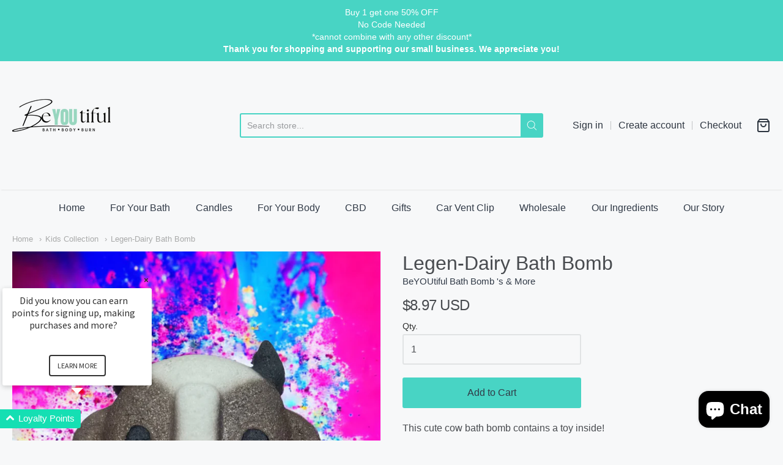

--- FILE ---
content_type: text/html; charset=utf-8
request_url: https://www.beyoutifulbathbombsandmore.com/collections/surprise-bath-bombs/products/legen-dairy-bath-bomb
body_size: 52265
content:
<!doctype html>














<!-- Proudly powered by Shopify - https://shopify.com -->

<html class="no-js product legen-dairy-bath-bomb" lang="en">

  <head>

<!-- Google tag (gtag.js) -->
<script async src="https://www.googletagmanager.com/gtag/js?id=G-Q0TGZN6CP5"></script>
<script>
  window.dataLayer = window.dataLayer || [];
  function gtag(){dataLayer.push(arguments);}
  gtag('js', new Date());

  gtag('config', 'G-Q0TGZN6CP5');
</script>
    
    <meta charset="utf-8">
<meta http-equiv="X-UA-Compatible" content="IE=edge,chrome=1">
<meta name="viewport" content="width=device-width, initial-scale=1">

<link rel="canonical" href="https://www.beyoutifulbathbombsandmore.com/products/legen-dairy-bath-bomb">


  <link rel="shortcut icon" href="//www.beyoutifulbathbombsandmore.com/cdn/shop/files/HeroImageLogo_32x32.jpg?v=1614289000" type="image/png">











<title>Legen-Dairy Bath Bomb | BeYOUtiful Bath* Body* Burn</title>




  <meta name="description" content="This cute cow bath bomb contains a toy inside!  Refreshing nuances of crisp blue eucalyptus with citron, rosemary, green tea and thyme">


    <meta property="og:site_name" content="BeYOUtiful Bath* Body* Burn">


  <meta property="og:type" content="product">
  <meta property="og:title" content="Legen-Dairy Bath Bomb">
  <meta property="og:url" content="https://www.beyoutifulbathbombsandmore.com/products/legen-dairy-bath-bomb">
  <meta property="og:description" content="This cute cow bath bomb contains a toy inside! 
Refreshing nuances of crisp blue eucalyptus with citron, rosemary, green tea and thyme">
  
    <meta property="og:image" content="http://www.beyoutifulbathbombsandmore.com/cdn/shop/files/image_9b6b20dc-8a3b-4f4a-ba68-133dc8e56e7a_1200x630.heic?v=1691344916">
    <meta property="og:image:secure_url" content="https://www.beyoutifulbathbombsandmore.com/cdn/shop/files/image_9b6b20dc-8a3b-4f4a-ba68-133dc8e56e7a_1200x630.heic?v=1691344916">
  
  <meta property="og:price:amount" content="8.97">
  <meta property="og:price:currency" content="USD">



  <meta name="twitter:card" content="summary">





  <meta name="twitter:title" content="Legen-Dairy Bath Bomb">
  <meta name="twitter:description" content="This cute cow bath bomb contains a toy inside! 
Refreshing nuances of crisp blue eucalyptus with citron, rosemary, green tea and thyme">
  <meta name="twitter:image" content="https://www.beyoutifulbathbombsandmore.com/cdn/shop/files/image_9b6b20dc-8a3b-4f4a-ba68-133dc8e56e7a_1200x630.heic?v=1691344916">
  <meta name="twitter:image:width" content="1024">
  <meta name="twitter:image:height" content="1024">



    <script>window.performance && window.performance.mark && window.performance.mark('shopify.content_for_header.start');</script><meta name="google-site-verification" content="wp_Pv94iBSH1DFrape3uUr3KmZHBhB4ltO0tCd-L870">
<meta name="facebook-domain-verification" content="o4dkda8hxhthyhop7hm4z9rw0n21m7">
<meta id="shopify-digital-wallet" name="shopify-digital-wallet" content="/19536478308/digital_wallets/dialog">
<link rel="alternate" type="application/json+oembed" href="https://www.beyoutifulbathbombsandmore.com/products/legen-dairy-bath-bomb.oembed">
<script async="async" src="/checkouts/internal/preloads.js?locale=en-US"></script>
<script id="shopify-features" type="application/json">{"accessToken":"5339183231ca3af5ae5b3e35f402a185","betas":["rich-media-storefront-analytics"],"domain":"www.beyoutifulbathbombsandmore.com","predictiveSearch":true,"shopId":19536478308,"locale":"en"}</script>
<script>var Shopify = Shopify || {};
Shopify.shop = "beyoutiful-bath-bomb-s-more.myshopify.com";
Shopify.locale = "en";
Shopify.currency = {"active":"USD","rate":"1.0"};
Shopify.country = "US";
Shopify.theme = {"name":"Providence","id":81214341163,"schema_name":"Providence","schema_version":"5.11.2","theme_store_id":587,"role":"main"};
Shopify.theme.handle = "null";
Shopify.theme.style = {"id":null,"handle":null};
Shopify.cdnHost = "www.beyoutifulbathbombsandmore.com/cdn";
Shopify.routes = Shopify.routes || {};
Shopify.routes.root = "/";</script>
<script type="module">!function(o){(o.Shopify=o.Shopify||{}).modules=!0}(window);</script>
<script>!function(o){function n(){var o=[];function n(){o.push(Array.prototype.slice.apply(arguments))}return n.q=o,n}var t=o.Shopify=o.Shopify||{};t.loadFeatures=n(),t.autoloadFeatures=n()}(window);</script>
<script id="shop-js-analytics" type="application/json">{"pageType":"product"}</script>
<script defer="defer" async type="module" src="//www.beyoutifulbathbombsandmore.com/cdn/shopifycloud/shop-js/modules/v2/client.init-shop-cart-sync_BT-GjEfc.en.esm.js"></script>
<script defer="defer" async type="module" src="//www.beyoutifulbathbombsandmore.com/cdn/shopifycloud/shop-js/modules/v2/chunk.common_D58fp_Oc.esm.js"></script>
<script defer="defer" async type="module" src="//www.beyoutifulbathbombsandmore.com/cdn/shopifycloud/shop-js/modules/v2/chunk.modal_xMitdFEc.esm.js"></script>
<script type="module">
  await import("//www.beyoutifulbathbombsandmore.com/cdn/shopifycloud/shop-js/modules/v2/client.init-shop-cart-sync_BT-GjEfc.en.esm.js");
await import("//www.beyoutifulbathbombsandmore.com/cdn/shopifycloud/shop-js/modules/v2/chunk.common_D58fp_Oc.esm.js");
await import("//www.beyoutifulbathbombsandmore.com/cdn/shopifycloud/shop-js/modules/v2/chunk.modal_xMitdFEc.esm.js");

  window.Shopify.SignInWithShop?.initShopCartSync?.({"fedCMEnabled":true,"windoidEnabled":true});

</script>
<script>(function() {
  var isLoaded = false;
  function asyncLoad() {
    if (isLoaded) return;
    isLoaded = true;
    var urls = ["https:\/\/cdn.shopify.com\/s\/files\/1\/0195\/3647\/8308\/t\/3\/assets\/lWllPxXU3r0Zytro.js?v=1610053289\u0026shopId=15521\u0026shop=beyoutiful-bath-bomb-s-more.myshopify.com"];
    for (var i = 0; i < urls.length; i++) {
      var s = document.createElement('script');
      s.type = 'text/javascript';
      s.async = true;
      s.src = urls[i];
      var x = document.getElementsByTagName('script')[0];
      x.parentNode.insertBefore(s, x);
    }
  };
  if(window.attachEvent) {
    window.attachEvent('onload', asyncLoad);
  } else {
    window.addEventListener('load', asyncLoad, false);
  }
})();</script>
<script id="__st">var __st={"a":19536478308,"offset":-28800,"reqid":"30c75ecc-872a-4d0f-a74b-5e267b98c628-1769246062","pageurl":"www.beyoutifulbathbombsandmore.com\/collections\/surprise-bath-bombs\/products\/legen-dairy-bath-bomb","u":"edf7b8112ecf","p":"product","rtyp":"product","rid":7135125143595};</script>
<script>window.ShopifyPaypalV4VisibilityTracking = true;</script>
<script id="captcha-bootstrap">!function(){'use strict';const t='contact',e='account',n='new_comment',o=[[t,t],['blogs',n],['comments',n],[t,'customer']],c=[[e,'customer_login'],[e,'guest_login'],[e,'recover_customer_password'],[e,'create_customer']],r=t=>t.map((([t,e])=>`form[action*='/${t}']:not([data-nocaptcha='true']) input[name='form_type'][value='${e}']`)).join(','),a=t=>()=>t?[...document.querySelectorAll(t)].map((t=>t.form)):[];function s(){const t=[...o],e=r(t);return a(e)}const i='password',u='form_key',d=['recaptcha-v3-token','g-recaptcha-response','h-captcha-response',i],f=()=>{try{return window.sessionStorage}catch{return}},m='__shopify_v',_=t=>t.elements[u];function p(t,e,n=!1){try{const o=window.sessionStorage,c=JSON.parse(o.getItem(e)),{data:r}=function(t){const{data:e,action:n}=t;return t[m]||n?{data:e,action:n}:{data:t,action:n}}(c);for(const[e,n]of Object.entries(r))t.elements[e]&&(t.elements[e].value=n);n&&o.removeItem(e)}catch(o){console.error('form repopulation failed',{error:o})}}const l='form_type',E='cptcha';function T(t){t.dataset[E]=!0}const w=window,h=w.document,L='Shopify',v='ce_forms',y='captcha';let A=!1;((t,e)=>{const n=(g='f06e6c50-85a8-45c8-87d0-21a2b65856fe',I='https://cdn.shopify.com/shopifycloud/storefront-forms-hcaptcha/ce_storefront_forms_captcha_hcaptcha.v1.5.2.iife.js',D={infoText:'Protected by hCaptcha',privacyText:'Privacy',termsText:'Terms'},(t,e,n)=>{const o=w[L][v],c=o.bindForm;if(c)return c(t,g,e,D).then(n);var r;o.q.push([[t,g,e,D],n]),r=I,A||(h.body.append(Object.assign(h.createElement('script'),{id:'captcha-provider',async:!0,src:r})),A=!0)});var g,I,D;w[L]=w[L]||{},w[L][v]=w[L][v]||{},w[L][v].q=[],w[L][y]=w[L][y]||{},w[L][y].protect=function(t,e){n(t,void 0,e),T(t)},Object.freeze(w[L][y]),function(t,e,n,w,h,L){const[v,y,A,g]=function(t,e,n){const i=e?o:[],u=t?c:[],d=[...i,...u],f=r(d),m=r(i),_=r(d.filter((([t,e])=>n.includes(e))));return[a(f),a(m),a(_),s()]}(w,h,L),I=t=>{const e=t.target;return e instanceof HTMLFormElement?e:e&&e.form},D=t=>v().includes(t);t.addEventListener('submit',(t=>{const e=I(t);if(!e)return;const n=D(e)&&!e.dataset.hcaptchaBound&&!e.dataset.recaptchaBound,o=_(e),c=g().includes(e)&&(!o||!o.value);(n||c)&&t.preventDefault(),c&&!n&&(function(t){try{if(!f())return;!function(t){const e=f();if(!e)return;const n=_(t);if(!n)return;const o=n.value;o&&e.removeItem(o)}(t);const e=Array.from(Array(32),(()=>Math.random().toString(36)[2])).join('');!function(t,e){_(t)||t.append(Object.assign(document.createElement('input'),{type:'hidden',name:u})),t.elements[u].value=e}(t,e),function(t,e){const n=f();if(!n)return;const o=[...t.querySelectorAll(`input[type='${i}']`)].map((({name:t})=>t)),c=[...d,...o],r={};for(const[a,s]of new FormData(t).entries())c.includes(a)||(r[a]=s);n.setItem(e,JSON.stringify({[m]:1,action:t.action,data:r}))}(t,e)}catch(e){console.error('failed to persist form',e)}}(e),e.submit())}));const S=(t,e)=>{t&&!t.dataset[E]&&(n(t,e.some((e=>e===t))),T(t))};for(const o of['focusin','change'])t.addEventListener(o,(t=>{const e=I(t);D(e)&&S(e,y())}));const B=e.get('form_key'),M=e.get(l),P=B&&M;t.addEventListener('DOMContentLoaded',(()=>{const t=y();if(P)for(const e of t)e.elements[l].value===M&&p(e,B);[...new Set([...A(),...v().filter((t=>'true'===t.dataset.shopifyCaptcha))])].forEach((e=>S(e,t)))}))}(h,new URLSearchParams(w.location.search),n,t,e,['guest_login'])})(!0,!0)}();</script>
<script integrity="sha256-4kQ18oKyAcykRKYeNunJcIwy7WH5gtpwJnB7kiuLZ1E=" data-source-attribution="shopify.loadfeatures" defer="defer" src="//www.beyoutifulbathbombsandmore.com/cdn/shopifycloud/storefront/assets/storefront/load_feature-a0a9edcb.js" crossorigin="anonymous"></script>
<script data-source-attribution="shopify.dynamic_checkout.dynamic.init">var Shopify=Shopify||{};Shopify.PaymentButton=Shopify.PaymentButton||{isStorefrontPortableWallets:!0,init:function(){window.Shopify.PaymentButton.init=function(){};var t=document.createElement("script");t.src="https://www.beyoutifulbathbombsandmore.com/cdn/shopifycloud/portable-wallets/latest/portable-wallets.en.js",t.type="module",document.head.appendChild(t)}};
</script>
<script data-source-attribution="shopify.dynamic_checkout.buyer_consent">
  function portableWalletsHideBuyerConsent(e){var t=document.getElementById("shopify-buyer-consent"),n=document.getElementById("shopify-subscription-policy-button");t&&n&&(t.classList.add("hidden"),t.setAttribute("aria-hidden","true"),n.removeEventListener("click",e))}function portableWalletsShowBuyerConsent(e){var t=document.getElementById("shopify-buyer-consent"),n=document.getElementById("shopify-subscription-policy-button");t&&n&&(t.classList.remove("hidden"),t.removeAttribute("aria-hidden"),n.addEventListener("click",e))}window.Shopify?.PaymentButton&&(window.Shopify.PaymentButton.hideBuyerConsent=portableWalletsHideBuyerConsent,window.Shopify.PaymentButton.showBuyerConsent=portableWalletsShowBuyerConsent);
</script>
<script data-source-attribution="shopify.dynamic_checkout.cart.bootstrap">document.addEventListener("DOMContentLoaded",(function(){function t(){return document.querySelector("shopify-accelerated-checkout-cart, shopify-accelerated-checkout")}if(t())Shopify.PaymentButton.init();else{new MutationObserver((function(e,n){t()&&(Shopify.PaymentButton.init(),n.disconnect())})).observe(document.body,{childList:!0,subtree:!0})}}));
</script>
<script id='scb4127' type='text/javascript' async='' src='https://www.beyoutifulbathbombsandmore.com/cdn/shopifycloud/privacy-banner/storefront-banner.js'></script><script id="sections-script" data-sections="product-recommendations" defer="defer" src="//www.beyoutifulbathbombsandmore.com/cdn/shop/t/3/compiled_assets/scripts.js?v=1291"></script>
<script>window.performance && window.performance.mark && window.performance.mark('shopify.content_for_header.end');</script>

    <link href="https://cdnjs.cloudflare.com/ajax/libs/normalize/8.0.1/normalize.min.css" rel="stylesheet" type="text/css" media="all" />
    <link href="https://cdnjs.cloudflare.com/ajax/libs/font-awesome/4.7.0/css/font-awesome.min.css" rel="stylesheet" type="text/css" media="all" />
    <link href="https://cdnjs.cloudflare.com/ajax/libs/flickity/2.2.1/flickity.min.css" rel="stylesheet" type="text/css" media="all" />
    
    <link href="//www.beyoutifulbathbombsandmore.com/cdn/shopifycloud/shopify-plyr/v1.0/shopify-plyr.css" rel="stylesheet" type="text/css" media="all" />
    <link href="//www.beyoutifulbathbombsandmore.com/cdn/shopifycloud/model-viewer-ui/assets/v1.0/model-viewer-ui.css" rel="stylesheet" type="text/css" media="all" />
    
    <link href="https://cdnjs.cloudflare.com/ajax/libs/jquery-typeahead/2.11.0/jquery.typeahead.min.css" rel="stylesheet" type="text/css" media="all" />
    <link href="//www.beyoutifulbathbombsandmore.com/cdn/shop/t/3/assets/theme.css?v=182373150935445849691648768260" rel="stylesheet" type="text/css" media="all" />
    <link href="//www.beyoutifulbathbombsandmore.com/cdn/shop/t/3/assets/theme-custom.css?v=149401581041329403681595185948" rel="stylesheet" type="text/css" media="all" />
    <link href="//www.beyoutifulbathbombsandmore.com/cdn/shop/t/3/assets/fonts.css?v=100487130468444437891762039237" rel="stylesheet" type="text/css" media="all" />

    <script src="https://cdnjs.cloudflare.com/ajax/libs/lazysizes/4.0.1/plugins/respimg/ls.respimg.min.js" async="async"></script>
    <script src="https://cdnjs.cloudflare.com/ajax/libs/lazysizes/4.0.1/plugins/rias/ls.rias.min.js" async="async"></script>
    <script src="https://cdnjs.cloudflare.com/ajax/libs/lazysizes/4.0.1/plugins/parent-fit/ls.parent-fit.min.js" async="async"></script>
    <script src="https://cdnjs.cloudflare.com/ajax/libs/lazysizes/4.0.1/plugins/bgset/ls.bgset.min.js" async="async"></script>
    <script src="https://cdnjs.cloudflare.com/ajax/libs/lazysizes/4.0.1/lazysizes.min.js" async="async"></script>

    


















<script>
  window.Station || (window.Station = {
    App: {
      config: {
        mediumScreen: 640,
        largeScreen: 1024
      }
    },
    Theme: {
      givenName: "Providence",
      id: 81214341163,
      name: "Providence",
      version: "5.11.2",
      config: {
        enableSearchSuggestions: true,
        searchShowVendor: false,
        searchShowPrice: false,
        product: {
          enableDeepLinking: true,
          enableHighlightAddWhenSale: true,
          enableLightbox: true,
          enableQtyLimit: false,
          enableSelectAnOption: false,
          enableSetVariantFromSecondary: true,
          lightboxImageSize: "master",
          primaryImageSize: "1024x1024",
          showPrimaryImageFirst: false
        }
      },
      current: {
        article: null,
        cart: {"note":null,"attributes":{},"original_total_price":0,"total_price":0,"total_discount":0,"total_weight":0.0,"item_count":0,"items":[],"requires_shipping":false,"currency":"USD","items_subtotal_price":0,"cart_level_discount_applications":[],"checkout_charge_amount":0},
        collection: {"id":262317801515,"handle":"surprise-bath-bombs","updated_at":"2026-01-22T04:11:46-08:00","published_at":"2021-10-25T16:04:27-07:00","sort_order":"manual","template_suffix":"","published_scope":"global","title":"Kids Collection","body_html":"\u003cp\u003eEnjoy a surprise in each bath! The perfect option for letting out your inner child!\u003c\/p\u003e\n\u003cp\u003eA great option for kids of all ages.\u003c\/p\u003e\n\u003cp\u003e* Could Contain Small Toys, Please Be Cautious of Choking Hazard *\u003c\/p\u003e","image":{"created_at":"2021-10-25T16:04:26-07:00","alt":null,"width":1600,"height":2000,"src":"\/\/www.beyoutifulbathbombsandmore.com\/cdn\/shop\/collections\/IMG_3085.jpg?v=1742515826"}},
        featured_media_id: 23778766028843,
        featuredImageID: 31421885808683,
        product: {"id":7135125143595,"title":"Legen-Dairy Bath Bomb","handle":"legen-dairy-bath-bomb","description":"\u003cp\u003eThis cute cow bath bomb contains a toy inside! \u003c\/p\u003e\n\u003cp\u003e\u003cbr\u003e\u003cspan\u003eRefreshing nuances of crisp blue eucalyptus with citron, rosemary, green tea and thyme\u003c\/span\u003e\u003c\/p\u003e","published_at":"2023-08-06T11:01:50-07:00","created_at":"2023-08-06T11:01:50-07:00","vendor":"BeYOUtiful Bath Bomb 's \u0026 More","type":"BeYOUtiful Bath Bomb","tags":["cow","farm animals","toy bath bomb"],"price":897,"price_min":897,"price_max":897,"available":true,"price_varies":false,"compare_at_price":null,"compare_at_price_min":0,"compare_at_price_max":0,"compare_at_price_varies":false,"variants":[{"id":40851122257963,"title":"Default Title","option1":"Default Title","option2":null,"option3":null,"sku":null,"requires_shipping":true,"taxable":true,"featured_image":null,"available":true,"name":"Legen-Dairy Bath Bomb","public_title":null,"options":["Default Title"],"price":897,"weight":255,"compare_at_price":null,"inventory_management":"shopify","barcode":null,"requires_selling_plan":false,"selling_plan_allocations":[]}],"images":["\/\/www.beyoutifulbathbombsandmore.com\/cdn\/shop\/files\/image_9b6b20dc-8a3b-4f4a-ba68-133dc8e56e7a.heic?v=1691344916"],"featured_image":"\/\/www.beyoutifulbathbombsandmore.com\/cdn\/shop\/files\/image_9b6b20dc-8a3b-4f4a-ba68-133dc8e56e7a.heic?v=1691344916","options":["Title"],"media":[{"alt":null,"id":23778766028843,"position":1,"preview_image":{"aspect_ratio":0.8,"height":1000,"width":800,"src":"\/\/www.beyoutifulbathbombsandmore.com\/cdn\/shop\/files\/image_9b6b20dc-8a3b-4f4a-ba68-133dc8e56e7a.heic?v=1691344916"},"aspect_ratio":0.8,"height":1000,"media_type":"image","src":"\/\/www.beyoutifulbathbombsandmore.com\/cdn\/shop\/files\/image_9b6b20dc-8a3b-4f4a-ba68-133dc8e56e7a.heic?v=1691344916","width":800}],"requires_selling_plan":false,"selling_plan_groups":[],"content":"\u003cp\u003eThis cute cow bath bomb contains a toy inside! \u003c\/p\u003e\n\u003cp\u003e\u003cbr\u003e\u003cspan\u003eRefreshing nuances of crisp blue eucalyptus with citron, rosemary, green tea and thyme\u003c\/span\u003e\u003c\/p\u003e"},
        template: "product",
        templateType: "product",
        variant: {"id":40851122257963,"title":"Default Title","option1":"Default Title","option2":null,"option3":null,"sku":null,"requires_shipping":true,"taxable":true,"featured_image":null,"available":true,"name":"Legen-Dairy Bath Bomb","public_title":null,"options":["Default Title"],"price":897,"weight":255,"compare_at_price":null,"inventory_management":"shopify","barcode":null,"requires_selling_plan":false,"selling_plan_allocations":[]},
        players: {
          youtube: {},
          vimeo: {}
        }
      },
      customerLoggedIn: false,
      shop: {
        collectionsCount: 45,
        currency: "USD",
        domain: "www.beyoutifulbathbombsandmore.com",
        locale: "en",
        moneyFormat: "${{amount}}",
        moneyWithCurrencyFormat: "${{amount}} USD",
        name: "BeYOUtiful Bath* Body* Burn",
        productsCount: 261,
        url: "https:\/\/www.beyoutifulbathbombsandmore.com",
        
        root: "\/"
      },
      i18n: {
        search: {
          suggestions: {
            products: "Products",
            collections: "Collections",
            pages: "Pages",
            articles: "Articles",
          },
          results: {
            show: "Show all results for",
            none: "No results found for"
          }
        },
        cart: {
          itemCount: {
            zero: "0 items",
            one: "1 item",
            other: "{{ count }} items"
          },
          notification: {
            productAdded: "{{ product_title }} has been added to your cart. {{ view_cart_link }}",
            viewCartLink: "View Cart"
          }
        },
        map: {
          errors: {
            addressError: "Error looking up that address",
            addressNoResults: "No results for that address",
            addressQueryLimitHTML: "You have exceeded the Google API usage limit. Consider upgrading to a \u003ca href=\"https:\/\/developers.google.com\/maps\/premium\/usage-limits\"\u003ePremium Plan\u003c\/a\u003e.",
            authErrorHTML: "There was a problem authenticating your Google Maps API Key"
          }
        },
        product: {
          addToCart: "Add to Cart",
          soldOut: "Sold Out",
          unavailable: "Unavailable"
        }
      }
    }
  });
  window.Station.Theme.current.inventory || (window.Station.Theme.current.inventory = {40851122257963: {
        policy: "deny",
        quantity: 15
      }
});
</script>


    
    <script src="https://www.youtube.com/player_api" type="text/javascript"></script>
    <script src="https://player.vimeo.com/api/player.js" type="text/javascript"></script>
    
    <script src="https://cdnjs.cloudflare.com/ajax/libs/modernizr/2.8.3/modernizr.min.js" type="text/javascript"></script>
    <script src="https://cdnjs.cloudflare.com/ajax/libs/lodash.js/4.17.4/lodash.min.js" type="text/javascript"></script>
    <script src="https://cdnjs.cloudflare.com/ajax/libs/jquery/3.1.1/jquery.min.js" type="text/javascript"></script>
    <script src="https://cdnjs.cloudflare.com/ajax/libs/jquery.matchHeight/0.7.2/jquery.matchHeight-min.js" type="text/javascript"></script>
    <script src="https://cdnjs.cloudflare.com/ajax/libs/velocity/1.3.1/velocity.min.js" type="text/javascript"></script>
    <script src="https://cdnjs.cloudflare.com/ajax/libs/flickity/2.2.1/flickity.pkgd.min.js" type="text/javascript"></script>
    <script src="https://cdnjs.cloudflare.com/ajax/libs/jquery-typeahead/2.11.0/jquery.typeahead.min.js" type="text/javascript"></script>
    <script src="https://cdnjs.cloudflare.com/ajax/libs/fancybox/2.1.5/jquery.fancybox.min.js" type="text/javascript"></script>
    <script src="https://cdnjs.cloudflare.com/ajax/libs/fitvids/1.1.0/jquery.fitvids.min.js" type="text/javascript"></script>
    <script src="https://cdnjs.cloudflare.com/ajax/libs/jquery-zoom/1.7.18/jquery.zoom.min.js" type="text/javascript"></script>
    <script src="https://cdnjs.cloudflare.com/ajax/libs/jquery-cookie/1.4.1/jquery.cookie.min.js" type="text/javascript"></script>
    <script src="//www.beyoutifulbathbombsandmore.com/cdn/shopifycloud/storefront/assets/themes_support/shopify_common-5f594365.js" type="text/javascript"></script>

    

    <script>
  !function(t,n){function o(n){var o=t.getElementsByTagName("script")[0],i=t.createElement("script");i.src=n,i.crossOrigin="",o.parentNode.insertBefore(i,o)}if(!n.isLoyaltyLion){window.loyaltylion=n,void 0===window.lion&&(window.lion=n),n.version=2,n.isLoyaltyLion=!0;var i=new Date,e=i.getFullYear().toString()+i.getMonth().toString()+i.getDate().toString();o("https://sdk.loyaltylion.net/static/2/loader.js?t="+e);var r=!1;n.init=function(t){if(r)throw new Error("Cannot call lion.init more than once");r=!0;var a=n._token=t.token;if(!a)throw new Error("Token must be supplied to lion.init");for(var l=[],s="_push configure bootstrap shutdown on removeListener authenticateCustomer".split(" "),c=0;c<s.length;c+=1)!function(t,n){t[n]=function(){l.push([n,Array.prototype.slice.call(arguments,0)])}}(n,s[c]);o("https://sdk.loyaltylion.net/sdk/start/"+a+".js?t="+e+i.getHours().toString()),n._initData=t,n._buffer=l}}}(document,window.loyaltylion||[]);

  
    
      loyaltylion.init({ token: "abbb1fa89c85f7a3ff762f97ded93965" });
    
  
</script>


<!-- check for active ws customer --><!-- add querystring to search in test mode -->

<!-- redirect to ws-cart -->

<!-- ajax data  -->


<!-- product data -->

  
   <span id="wsgReloadPrices_Window" style="display: none"></span>
  <div class="wsg-collections-list-7135125143595" style="display:none">[{"id":125969989732,"handle":"featured","updated_at":"2026-01-22T04:11:46-08:00","published_at":"2019-06-18T14:10:33-07:00","sort_order":"manual","template_suffix":"","published_scope":"global","title":"Featured","body_html":"\u003cp\u003eThe newest products that we would like to highlight! We hope this entices you to try something new!\u003c\/p\u003e\n\u003cp\u003e \u003c\/p\u003e","image":{"created_at":"2022-10-01T11:51:22-07:00","alt":"","width":1016,"height":1280,"src":"\/\/www.beyoutifulbathbombsandmore.com\/cdn\/shop\/collections\/5Y8A0796.jpg?v=1684282453"}},{"id":262317801515,"handle":"surprise-bath-bombs","updated_at":"2026-01-22T04:11:46-08:00","published_at":"2021-10-25T16:04:27-07:00","sort_order":"manual","template_suffix":"","published_scope":"global","title":"Kids Collection","body_html":"\u003cp\u003eEnjoy a surprise in each bath! The perfect option for letting out your inner child!\u003c\/p\u003e\n\u003cp\u003eA great option for kids of all ages.\u003c\/p\u003e\n\u003cp\u003e* Could Contain Small Toys, Please Be Cautious of Choking Hazard *\u003c\/p\u003e","image":{"created_at":"2021-10-25T16:04:26-07:00","alt":null,"width":1600,"height":2000,"src":"\/\/www.beyoutifulbathbombsandmore.com\/cdn\/shop\/collections\/IMG_3085.jpg?v=1742515826"}}]</div>
  <div class="wsg-product-tags-7135125143595" style="display:none">["cow","farm animals","toy bath bomb"]</div>


<script>
//==========================================
//      Set global liquid variables
//==========================================
  //general variables
  var wsgVersion = 4.82;
  var wsgActive = true;
  var isWsgCustomer = false;
  var wsgRunCollection;
  var wsgBetaRestrictedCart = true;
  var wsgCollectionObserver;
  var wsgRunProduct;
  var wsgRunCart;
  var wsgCartObserver = false;
  var wsgShopCountryCode = "US";
  var wsgRunSinglePage;
  var wsgRunSignup;
  //AJAX variables
  var wsgRunAjax;
  var wsgAjaxCart; 
  var runProxy;
  var hideDomElements = [".compare-at",".hideWsg"]; 
  var wsgData = {"translations":{"enable":false,"language":"english","custom":false},"shop_preferences":{"transitions":{"showTransitions":false,"installedTransitions":true},"retailPrice":{"enable":true,"strikethrough":false,"lowerOpacity":true,"label":" MSRP"},"checkInventory":true,"showShipPartial":false,"minOrder":-1,"exclusions":[],"hideExclusions":true,"draftNotification":true,"autoBackorder":false,"taxRate":-1},"page_styles":{"proxyMargin":0,"btnClasses":"","shipMargin":50},"volume_discounts":{"settings":{"custom_messages":{"custom_banner":{"banner_default":true,"banner_input":"Spend {{$}}, receive {{%}} off of your order."},"custom_success":{"success_default":true,"success_input":"Congratulations!  You received {{%}} off of your order!"}}},"enabled":false,"discounts":[]},"shipping_rates":{"internationalMsg":{"title":"Thank you for your order.","message":"Because you are outside of our home country we will calculate your shipping and send you an invoice shortly."},"ignoreAll":true,"ignoreCarrierRates":true,"useShopifyDefault":false,"freeShippingMin":-1,"fixedPercent":0.18,"flatRate":-67,"redirectInternational":true},"single_page":{"collapseCollections":null,"menuAction":"include","message":"","linkInCart":true,"excludeCollections":{"125968646244":{"title":"BeYOUtiful Skin Care","id":"125968646244","handle":"beyoutiful-skin-care"},"155494416427":{"title":"Body Spray","id":"155494416427","handle":"body-mist"},"162200387627":{"title":"Bubble Bath","id":"162200387627","handle":"bubble-bath"},"173862813739":{"title":"Car Vent Clip Diffusers","id":"173862813739","handle":"car-vent-clip-diffusers"},"173864222763":{"title":"Extra Large Lip Balms","id":"173864222763","handle":"extra-large-lip-balms"},"125969989732":{"title":"Featured","id":"125969989732","handle":"featured"},"161155416107":{"title":"Floral & Sultry Collection","id":"161155416107","handle":"floral-sultry-collection"},"173863993387":{"title":"Foaming Hand Soap","id":"173863993387","handle":"foaming-hand-soap"},"161155285035":{"title":"Fruity Collection","id":"161155285035","handle":"fruity-collection"},"155631747115":{"title":"Gift Sets","id":"155631747115","handle":"gift-sets"},"173883359275":{"title":"Hand Sanitizer","id":"173883359275","handle":"hand-sanitizer"},"161155547179":{"title":"Holiday Limited Edition Collection","id":"161155547179","handle":"limited-edition-collection"},"161155514411":{"title":"Musky & Manly Collection","id":"161155514411","handle":"musky-manly-collection"},"161155153963":{"title":"Relaxation","id":"161155153963","handle":"relaxation"},"161424212011":{"title":"Shower Bombs","id":"161424212011","handle":"shower-bombs"},"161156202539":{"title":"Soy Candles","id":"161156202539","handle":"soy-candles"}}},"net_orders":{"netRedirect":{"title":"Thank you for your order!","message":"","autoEmail":false},"netTag":"","enabled":false,"autoPending":false},"customer":{"signup":{"autoInvite":true,"autoTags":["Wholesale"],"taxExempt":false,"message":""},"loginMessage":"Log in to your wholesale account here.","accountMessage":"","redirectMessage":"Keep an eye on your email. As soon as we verify your account we will send you an email with a link to set up your password and start shopping."},"quantity":{"cart":{"minValue":100},"migratedToCurrent":true,"collections":[],"products":[]},"activeTags":["Wholesale"],"hideDrafts":[],"discounts":[{"collectionId":155494416427,"product_id":0,"title":"Body Spray","_id":"600a0a01033970005dba3f54","tags":"Wholesale","scope":"collection","discountType":"fixed","amount":500,"id":"3JYTRo8r5","variants":[]},{"collectionId":162200387627,"product_id":0,"title":"Bubble Bath","_id":"6016087f018337005d54e9b3","tags":"Wholesale","discountType":"fixed","id":"A5MvvATMT","scope":"collection","amount":1000,"variants":[]},{"collectionId":173862813739,"product_id":0,"title":"Car Vent Clip Diffusers","_id":"6016088b751871005d3f4bc1","tags":"Wholesale","discountType":"percent","id":"bz80c-XWU","scope":"collection","amount":0.5,"variants":[]},{"collectionId":173864222763,"product_id":0,"title":"Extra Large Lip Balms","_id":"6016089d2dd298005d3d2123","tags":"Wholesale","discountType":"percent","id":"BIcszUakp","scope":"collection","amount":0.5,"variants":[]},{"collectionId":null,"product_id":4874621222955,"title":"A Pizza My Heart","_id":"600a0b5899f111005d90b3b2","tags":"Wholesale","scope":"product","discountType":"fixed","variants":[{"_id":"600a0b5899f111005d90b3b3","title":"Default Title","variant_id":33083795996715,"discountType":"fixed","amount":500}],"amount":0,"id":"Zv1aVGgW5"},{"collectionId":null,"product_id":4872746270763,"title":"Be Mine","_id":"600a0b5899f111005d90b3b4","tags":"Wholesale","scope":"product","discountType":"fixed","variants":[{"_id":"600a0b5899f111005d90b3b5","title":"Default Title","variant_id":33078657581099,"discountType":"fixed","amount":500}],"amount":0,"id":"57dwGk5quC"},{"collectionId":null,"product_id":4872740372523,"title":"BeYOUtiful No. 9","_id":"600a0b5899f111005d90b3b6","tags":"Wholesale","scope":"product","discountType":"fixed","variants":[{"_id":"600a0b5899f111005d90b3b7","title":"Default Title","variant_id":33078641819691,"discountType":"fixed","amount":500}],"amount":0,"id":"CGYlLfK_bx"},{"collectionId":null,"product_id":4872744763435,"title":"Bite Me","_id":"600a0b5899f111005d90b3b8","tags":"Wholesale","scope":"product","discountType":"fixed","variants":[{"_id":"600a0b5899f111005d90b3b9","title":"Default Title","variant_id":33078652239915,"discountType":"fixed","amount":500}],"amount":0,"id":"IdC9pJwAA5"},{"collectionId":null,"product_id":4874616766507,"title":"Love You A Latte","_id":"600a0b5899f111005d90b3ba","tags":"Wholesale","scope":"product","discountType":"fixed","variants":[{"_id":"600a0b5899f111005d90b3bb","title":"Default Title","variant_id":33083791966251,"discountType":"fixed","amount":500}],"amount":0,"id":"rZ8FMsUgEO"},{"collectionId":null,"product_id":4874624991275,"title":"Cupid's Arrow","_id":"600a0b5899f111005d90b3bc","tags":"Wholesale","scope":"product","discountType":"fixed","variants":[{"_id":"600a0b5899f111005d90b3bd","title":"Default Title","variant_id":33083799535659,"discountType":"fixed","amount":500}],"amount":0,"id":"9AZr5DES7d"},{"collectionId":null,"product_id":4371007799339,"title":"Emojis","_id":"600a0b5899f111005d90b3be","tags":"Wholesale","scope":"product","discountType":"fixed","variants":[{"_id":"600a0b5899f111005d90b3bf","title":"Heart Eyes","variant_id":31461066407979,"discountType":"fixed","amount":500},{"_id":"600a0b5899f111005d90b3c0","title":"Kissy Face","variant_id":33083944140843,"discountType":"fixed","amount":500}],"amount":0,"id":"vNBjeossBe"},{"collectionId":null,"product_id":4872742731819,"title":"Getting Toasted","_id":"600a0b5899f111005d90b3c1","tags":"Wholesale","scope":"product","discountType":"fixed","variants":[{"_id":"600a0b5899f111005d90b3c2","title":"Default Title","variant_id":33078647062571,"discountType":"fixed","amount":500}],"amount":0,"id":"aTw6XoCcW9"},{"collectionId":null,"product_id":4872741847083,"title":"Sweet As Can Be","_id":"600a0b5899f111005d90b3c3","tags":"Wholesale","scope":"product","discountType":"fixed","variants":[{"_id":"600a0b5899f111005d90b3c4","title":"Default Title","variant_id":33078644539435,"discountType":"fixed","amount":500}],"amount":0,"id":"D6RG7q2Mav"},{"collectionId":null,"product_id":4874631577643,"title":"You're The Sprinkles To My Donut","_id":"600a0b5899f111005d90b3c5","tags":"Wholesale","scope":"product","discountType":"fixed","variants":[{"_id":"600a0b5899f111005d90b3c6","title":"Default Title","variant_id":33083806253099,"discountType":"fixed","amount":500}],"amount":0,"id":"R32LjGMNGG"},{"collectionId":null,"product_id":4874627350571,"title":"Oh Snap!","_id":"601608e2faadfe005d818b5d","tags":"Wholesale","discountType":"fixed","id":"sWouIiGwVJ","scope":"product","amount":500,"variants":[]},{"collectionId":null,"product_id":4872747188267,"title":"LOVE","_id":"601608f6bae927005d51311d","tags":"Wholesale","discountType":"fixed","id":"g54OpsrswP","scope":"product","amount":500,"variants":[]},{"collectionId":161424212011,"product_id":0,"title":"Shower Bombs","_id":"6016090d99cbe4005de8f99a","tags":"Wholesale","discountType":"fixed","id":"8cjGkXvj_","scope":"collection","amount":175,"variants":[]},{"collectionId":173863993387,"product_id":0,"title":"Foaming Hand Soap","_id":"6016091afaadfe005d818b86","tags":"Wholesale","discountType":"fixed","id":"mB-nG7cM0","scope":"collection","amount":400,"variants":[]},{"collectionId":null,"product_id":4505678807083,"title":"12 Soy Candle","_id":"602c6993cefc700041fc1190","tags":"Wholesale","scope":"product","discountType":"fixed","variants":[{"_id":"602c6993cefc700041fc1191","title":"4 oz Soy Candle","variant_id":31939471638571,"discountType":"fixed","amount":400}],"amount":0,"id":"H1yrnyQTb"},{"collectionId":null,"product_id":4476224012331,"title":"12th Bomb","_id":"602c6993cefc700041fc1192","tags":"Wholesale","scope":"product","discountType":"fixed","variants":[{"_id":"602c6993cefc700041fc1193","title":"Bath Bomb","variant_id":31838187651115,"discountType":"fixed","amount":400}],"amount":0,"id":"yqU8PB704s"},{"collectionId":null,"product_id":2779766587492,"title":"Berrylicious","_id":"602c6993cefc700041fc1194","tags":"Wholesale","scope":"product","discountType":"fixed","variants":[{"_id":"602c6993cefc700041fc1195","title":"Bath Bombs","variant_id":31810398781483,"discountType":"fixed","amount":400}],"amount":0,"id":"NcZuxl9weW"},{"collectionId":null,"product_id":4495499821099,"title":"Berrylicious","_id":"602c93be7b94090041233564","tags":"Wholesale","discountType":"fixed","variants":[{"_id":"602c93be7b94090041233565","variant_id":31905126252587,"discountType":"fixed","amount":400,"title":"4 oz Soy Candle"}],"id":"qjTRGwuX0R","scope":"product","amount":0},{"collectionId":null,"product_id":2779444969572,"title":"Black Bamboo","_id":"602c6993cefc700041fc1198","tags":"Wholesale","scope":"product","discountType":"fixed","variants":[{"_id":"602c6993cefc700041fc1199","title":"Bath Bomb","variant_id":31810384035883,"discountType":"fixed","amount":400}],"amount":0,"id":"j1n5LMpdk5"},{"collectionId":null,"product_id":4505677398059,"title":"Black Bamboo","_id":"602c6993cefc700041fc119a","tags":"Wholesale","scope":"product","discountType":"fixed","variants":[{"_id":"602c6993cefc700041fc119b","title":"4 Oz Soy Candle","variant_id":31939467313195,"discountType":"fixed","amount":400}],"amount":0,"id":"yjgXLQGaVB"},{"collectionId":null,"product_id":3946290905111,"title":"Blossom Bath Bomb","_id":"602c6993cefc700041fc119c","tags":"Wholesale","scope":"product","discountType":"fixed","variants":[{"_id":"602c6993cefc700041fc119d","title":"Bath Bomb","variant_id":31810374959147,"discountType":"fixed","amount":400}],"amount":0,"id":"wvVad893_q"},{"collectionId":null,"product_id":4505673302059,"title":"Blossom Soy Candle","_id":"602c6993cefc700041fc119e","tags":"Wholesale","scope":"product","discountType":"fixed","variants":[{"_id":"602c6993cefc700041fc119f","title":"4 oz Soy Candle","variant_id":31939453714475,"discountType":"fixed","amount":400}],"amount":0,"id":"DUTQAu8i97"},{"collectionId":null,"product_id":3946277732375,"title":"Bombshell Bliss","_id":"602c6993cefc700041fc11a0","tags":"Wholesale","scope":"product","discountType":"fixed","variants":[{"_id":"602c6993cefc700041fc11a1","title":"Bath Bomb","variant_id":31810422439979,"discountType":"fixed","amount":400}],"amount":0,"id":"d2m-HWa__w"},{"collectionId":null,"product_id":4505671303211,"title":"Bombshell Bliss","_id":"602c6993cefc700041fc11a2","tags":"Wholesale","scope":"product","discountType":"fixed","variants":[{"_id":"602c6993cefc700041fc11a3","title":"4 oz Soy Candle","variant_id":31939447685163,"discountType":"fixed","amount":400}],"amount":0,"id":"fOjk6YAFmb"},{"collectionId":null,"product_id":4880256335915,"title":"Cascade","_id":"602c9b406a003800416b7988","tags":"Wholesale","scope":"product","discountType":"fixed","variants":[{"_id":"602c9b406a003800416b7989","title":"Large Double Wick Candles","variant_id":33103685943339,"discountType":"fixed","amount":850}],"amount":0,"id":"iqZg_abAc"},{"collectionId":null,"product_id":4325946621995,"title":"Chill Pill","_id":"602c9b406a003800416b798a","tags":"Wholesale","scope":"product","discountType":"fixed","variants":[{"_id":"602c9b406a003800416b798b","title":"Bath Bomb","variant_id":31810380169259,"discountType":"fixed","amount":400}],"amount":0,"id":"g5l04jdG6K"},{"collectionId":null,"product_id":4380646998059,"title":"Citrus Blast","_id":"602c9b406a003800416b798c","tags":"Wholesale","scope":"product","discountType":"fixed","variants":[{"_id":"602c9b406a003800416b798d","title":"Bath Bomb","variant_id":31810368077867,"discountType":"fixed","amount":400}],"amount":0,"id":"1OMCeQTiRw"},{"collectionId":null,"product_id":4495473016875,"title":"Citrus Blast Soy Candle","_id":"602c9b406a003800416b798e","tags":"Wholesale","scope":"product","discountType":"fixed","variants":[{"_id":"602c9b406a003800416b798f","title":"4 oz Soy Candle","variant_id":31905033388075,"discountType":"fixed","amount":400}],"amount":0,"id":"iNzvSHurvi"},{"collectionId":null,"product_id":4847589916715,"title":"Coconut Breeze","_id":"602c9b406a003800416b7990","tags":"Wholesale","scope":"product","discountType":"fixed","variants":[{"_id":"602c9b406a003800416b7991","title":"Bath Bomb","variant_id":32993603747883,"discountType":"fixed","amount":400}],"amount":0,"id":"aA-jj2kdM3"},{"collectionId":null,"product_id":4470068936747,"title":"Coffee Bean","_id":"602c9b406a003800416b7992","tags":"Wholesale","scope":"product","discountType":"fixed","variants":[{"_id":"602c9b406a003800416b7993","title":"Bath Bomb","variant_id":31815875985451,"discountType":"fixed","amount":400}],"amount":0,"id":"uAVPXmCHMY"},{"collectionId":null,"product_id":4476223520811,"title":"Cowboy Casanova","_id":"602c9b406a003800416b7994","tags":"Wholesale","scope":"product","discountType":"fixed","variants":[{"_id":"602c9b406a003800416b7995","title":"Bath Bombs","variant_id":31838187159595,"discountType":"fixed","amount":400}],"amount":0,"id":"APz0DrSQ1M"},{"collectionId":null,"product_id":4505672155179,"title":"Cowboy Casanova Soy Candle","_id":"602c9b406a003800416b7996","tags":"Wholesale","scope":"product","discountType":"fixed","variants":[{"_id":"602c9b406a003800416b7997","title":"4 oz Soy Candle","variant_id":31939450798123,"discountType":"fixed","amount":400}],"amount":0,"id":"IHSBq2bFqN"},{"collectionId":null,"product_id":2390804922468,"title":"Cucumber Melon Bath Bomb","_id":"602c9b406a003800416b7998","tags":"Wholesale","scope":"product","discountType":"fixed","variants":[{"_id":"602c9b406a003800416b7999","title":"Bath Bomb","variant_id":31810371092523,"discountType":"fixed","amount":400}],"amount":0,"id":"9b38OcliDd"},{"collectionId":null,"product_id":4495509979179,"title":"Cucumber Melon Soy Candle","_id":"602c9b406a003800416b799a","tags":"Wholesale","scope":"product","discountType":"fixed","variants":[{"_id":"602c9b406a003800416b799b","title":"4 oz Soy Candle","variant_id":31905149222955,"discountType":"fixed","amount":400}],"amount":0,"id":"JqI6AW6vOd"},{"collectionId":null,"product_id":2780554035300,"title":"Cucumber mint","_id":"602c9b406a003800416b799c","tags":"Wholesale","scope":"product","discountType":"fixed","variants":[{"_id":"602c9b406a003800416b799d","title":"Bath Bomb","variant_id":31810373386283,"discountType":"fixed","amount":400}],"amount":0,"id":"NIpfCoCh09"},{"collectionId":null,"product_id":4366716469291,"title":"Date Night","_id":"602c9b406a003800416b799e","tags":"Wholesale","scope":"product","discountType":"fixed","variants":[{"_id":"602c9b406a003800416b799f","title":"Bath Bomb","variant_id":31810390458411,"discountType":"fixed","amount":400}],"amount":0,"id":"3SE3PRIwt5"},{"collectionId":null,"product_id":4380647718955,"title":"Desert Sun","_id":"602c9b406a003800416b79a0","tags":"Wholesale","scope":"product","discountType":"fixed","variants":[{"_id":"602c9b406a003800416b79a1","title":"Bath Bomb","variant_id":31682871328811,"discountType":"fixed","amount":400}],"amount":0,"id":"vCQe96zzr8"},{"collectionId":null,"product_id":4880848846891,"title":"Egyptian Cotton","_id":"602c9b406a003800416b79a2","tags":"Wholesale","scope":"product","discountType":"fixed","variants":[{"_id":"602c9b406a003800416b79a3","title":"Large Double Wick Candles","variant_id":33105925963819,"discountType":"fixed","amount":850}],"amount":0,"id":"Zvaf_yABCI"},{"collectionId":null,"product_id":2779414888548,"title":"Enchanted Rose","_id":"602c9b406a003800416b79a4","tags":"Wholesale","scope":"product","discountType":"fixed","variants":[{"_id":"602c9b406a003800416b79a5","title":"Bath Bomb","variant_id":31682785050667,"discountType":"fixed","amount":400}],"amount":0,"id":"Z6pWx2MnQ2"},{"collectionId":null,"product_id":4495476719659,"title":"Espresso Bean Soy Candle","_id":"602c9b406a003800416b79a6","tags":"Wholesale","scope":"product","discountType":"fixed","variants":[{"_id":"602c9b406a003800416b79a7","title":"4 oz Soy Candle","variant_id":31905052786731,"discountType":"fixed","amount":400}],"amount":0,"id":"b2pTkgmeOW"},{"collectionId":null,"product_id":2779356430436,"title":"Eucalyptus","_id":"602c9b406a003800416b79a8","tags":"Wholesale","scope":"product","discountType":"fixed","variants":[{"_id":"602c9b406a003800416b79a9","title":"Bath Bomb","variant_id":29514732273687,"discountType":"fixed","amount":400}],"amount":0,"id":"Uj3mUoQSiHJ"},{"collectionId":null,"product_id":4880272883755,"title":"Eucalyptus & Tea Leaves","_id":"602c9b406a003800416b79aa","tags":"Wholesale","scope":"product","discountType":"fixed","variants":[{"_id":"602c9b406a003800416b79ab","title":"Large Double Wick Candle","variant_id":33103704457259,"discountType":"fixed","amount":850}],"amount":0,"id":"PVpiBl9wP58"},{"collectionId":null,"product_id":4505681920043,"title":"Eucalyptus & Tea Leaves Soy Candle","_id":"602c9b406a003800416b79ac","tags":"Wholesale","scope":"product","discountType":"fixed","variants":[{"_id":"602c9b406a003800416b79ad","title":"4 Oz Soy Candle","variant_id":31939478781995,"discountType":"fixed","amount":400}],"amount":0,"id":"V1jHeP3tSki"},{"collectionId":null,"product_id":4476224569387,"title":"Eucalyptus and Tea Leaves","_id":"602c9b406a003800416b79ae","tags":"Wholesale","scope":"product","discountType":"fixed","variants":[{"_id":"602c9b406a003800416b79af","title":"Bath Bombs","variant_id":31838191550507,"discountType":"fixed","amount":400}],"amount":0,"id":"5wUAJFuFiqN"},{"collectionId":null,"product_id":4392442626091,"title":"Eye Of The Storm","_id":"602c9b406a003800416b79b0","tags":"Wholesale","scope":"product","discountType":"fixed","variants":[{"_id":"602c9b406a003800416b79b1","title":"Bath Bomb","variant_id":31810332360747,"discountType":"fixed","amount":400}],"amount":0,"id":"aIgqPj3XzRF"},{"collectionId":null,"product_id":4495492677675,"title":"Eye of the Storm Soy Candle","_id":"602c9b406a003800416b79b2","tags":"Wholesale","scope":"product","discountType":"fixed","variants":[{"_id":"602c9b406a003800416b79b3","title":"4 oz Soy Candle","variant_id":31905112719403,"discountType":"fixed","amount":400}],"amount":0,"id":"kEM4ZZyOKPx"},{"collectionId":null,"product_id":2391454285924,"title":"Forbidden Love","_id":"602c9b406a003800416b79b4","tags":"Wholesale","scope":"product","discountType":"fixed","variants":[{"_id":"602c9b406a003800416b79b5","title":"Bath Bomb","variant_id":31810392981547,"discountType":"fixed","amount":400}],"amount":0,"id":"r_z8Wgz39D_"},{"collectionId":null,"product_id":4880844292139,"title":"Frankincense & Myrrh","_id":"602c9b406a003800416b79b6","tags":"Wholesale","scope":"product","discountType":"fixed","variants":[{"_id":"602c9b406a003800416b79b7","title":"Large Double Wick Candles","variant_id":33105919574059,"discountType":"fixed","amount":850}],"amount":0,"id":"sqTlO6We1GU"},{"collectionId":null,"product_id":3562165141604,"title":"Galaxy","_id":"602c9b406a003800416b79b8","tags":"Wholesale","scope":"product","discountType":"fixed","variants":[{"_id":"602c9b406a003800416b79b9","title":"Bath Bomb","variant_id":31810404155435,"discountType":"fixed","amount":400}],"amount":0,"id":"lYXh5YO_I55"},{"collectionId":null,"product_id":2391558226020,"title":"Green Tea Bath Bomb","_id":"602c9b406a003800416b79ba","tags":"Wholesale","scope":"product","discountType":"fixed","variants":[{"_id":"602c9b406a003800416b79bb","title":"Bath Bomb","variant_id":31810369749035,"discountType":"fixed","amount":400}],"amount":0,"id":"r_cxlBfnLrh"},{"collectionId":null,"product_id":4495495364651,"title":"Green Tea Soy Candle","_id":"602c9b406a003800416b79bc","tags":"Wholesale","scope":"product","discountType":"fixed","variants":[{"_id":"602c9b406a003800416b79bd","title":"4 oz Soy Candle","variant_id":31905117405227,"discountType":"fixed","amount":400}],"amount":0,"id":"8NlHx8aTcZq"},{"collectionId":null,"product_id":2780522086500,"title":"Huckleberry","_id":"602c9b406a003800416b79be","tags":"Wholesale","scope":"product","discountType":"fixed","variants":[{"_id":"602c9b406a003800416b79bf","title":"Bath Bomb","variant_id":31810426765355,"discountType":"fixed","amount":400}],"amount":0,"id":"Ie_VYJt5EBs"},{"collectionId":null,"product_id":4382312497195,"title":"Hypnotic","_id":"602c9b406a003800416b79c0","tags":"Wholesale","scope":"product","discountType":"fixed","variants":[{"_id":"602c9b406a003800416b79c1","title":"Bath Bomb","variant_id":31682866741291,"discountType":"fixed","amount":400}],"amount":0,"id":"yKf_NP8XBoo"},{"collectionId":null,"product_id":4476222767147,"title":"Iconic","_id":"602c9b406a003800416b79c2","tags":"Wholesale","scope":"product","discountType":"fixed","variants":[{"_id":"602c9b406a003800416b79c3","title":"Bath Bomb","variant_id":31838192533547,"discountType":"fixed","amount":400}],"amount":0,"id":"_sydeyk20aX"},{"collectionId":null,"product_id":4476225257515,"title":"Japanese Cherry Blossom","_id":"602c9b406a003800416b79c4","tags":"Wholesale","scope":"product","discountType":"fixed","variants":[{"_id":"602c9b406a003800416b79c5","title":"Bath Bomb","variant_id":31838191976491,"discountType":"fixed","amount":400}],"amount":0,"id":"jp2IO2xzHD1"},{"collectionId":null,"product_id":4880254271531,"title":"Jasmine Gardens","_id":"602c9b406a003800416b79c6","tags":"Wholesale","scope":"product","discountType":"fixed","variants":[{"_id":"602c9b406a003800416b79c7","title":"Large Double Wick Candle","variant_id":33103683026987,"discountType":"fixed","amount":850}],"amount":0,"id":"oXg6F46Obil"},{"collectionId":null,"product_id":2780415197284,"title":"Lavender","_id":"602c9b406a003800416b79c8","tags":"Wholesale","scope":"product","discountType":"fixed","variants":[{"_id":"602c9b406a003800416b79c9","title":"Bath Bomb","variant_id":29507720183831,"discountType":"fixed","amount":400}],"amount":0,"id":"48BUZj-M2zg"},{"collectionId":null,"product_id":4495462531115,"title":"Lavender Soy Candle","_id":"602c9b406a003800416b79ca","tags":"Wholesale","scope":"product","discountType":"fixed","variants":[{"_id":"602c9b406a003800416b79cb","title":"4 oz Soy Candle","variant_id":31904966541355,"discountType":"fixed","amount":400}],"amount":0,"id":"nVz-vgVtKRY"},{"collectionId":null,"product_id":2779429437540,"title":"Lemon","_id":"602c9b406a003800416b79cc","tags":"Wholesale","scope":"product","discountType":"fixed","variants":[{"_id":"602c9b406a003800416b79cd","title":"Bath Bomb","variant_id":31682845442091,"discountType":"fixed","amount":400}],"amount":0,"id":"xspZNMlYXrS"},{"collectionId":null,"product_id":4495469674539,"title":"Lemon Soy Candle","_id":"602c9b406a003800416b79ce","tags":"Wholesale","scope":"product","discountType":"fixed","variants":[{"_id":"602c9b406a003800416b79cf","title":"4 oz Soy Candle","variant_id":31905013596203,"discountType":"fixed","amount":400}],"amount":0,"id":"xe2R3Wc31bR"},{"collectionId":null,"product_id":2780399337572,"title":"Lilac","_id":"602c9b406a003800416b79d0","tags":"Wholesale","scope":"product","discountType":"fixed","variants":[{"_id":"602c9b406a003800416b79d1","title":"Bath Bomb","variant_id":31682830532651,"discountType":"fixed","amount":400}],"amount":0,"id":"7NK5EZZZ8E7"},{"collectionId":null,"product_id":2780351004772,"title":"Love is in the air","_id":"602c9b406a003800416b79d2","tags":"Wholesale","scope":"product","discountType":"fixed","variants":[{"_id":"602c9b406a003800416b79d3","title":"Bath Bomb","variant_id":31810385772587,"discountType":"fixed","amount":400}],"amount":0,"id":"xzn1XcT4e0k"},{"collectionId":null,"product_id":4505675366443,"title":"Love is in the Air Soy Candle","_id":"602c9b406a003800416b79d4","tags":"Wholesale","scope":"product","discountType":"fixed","variants":[{"_id":"602c9b406a003800416b79d5","title":"4 oz Soy Candle","variant_id":31939461480491,"discountType":"fixed","amount":400}],"amount":0,"id":"xh4kONUok--"},{"collectionId":null,"product_id":3962181681175,"title":"Mahogany","_id":"602c9b406a003800416b79d6","tags":"Wholesale","scope":"product","discountType":"fixed","variants":[{"_id":"602c9b406a003800416b79d7","title":"Bath Bomb","variant_id":31810378465323,"discountType":"fixed","amount":400}],"amount":0,"id":"agxu5lRNk04"},{"collectionId":null,"product_id":4505674514475,"title":"Mahogany Soy Candle","_id":"602c9b406a003800416b79d8","tags":"Wholesale","scope":"product","discountType":"fixed","variants":[{"_id":"602c9b406a003800416b79d9","title":"4 oz Soy Candle","variant_id":31939458695211,"discountType":"fixed","amount":400}],"amount":0,"id":"w8gfrCBDzH-"},{"collectionId":null,"product_id":3522825683044,"title":"Mango Tango","_id":"602c9b406a003800416b79da","tags":"Wholesale","scope":"product","discountType":"fixed","variants":[{"_id":"602c9b406a003800416b79db","title":"Bath Bomb","variant_id":31873984659499,"discountType":"fixed","amount":400}],"amount":0,"id":"RteUA7fbnV1"},{"collectionId":null,"product_id":4495511388203,"title":"Mango Tango Soy Candle","_id":"602c9b406a003800416b79dc","tags":"Wholesale","scope":"product","discountType":"fixed","variants":[{"_id":"602c9b406a003800416b79dd","title":"4 oz Soy Candle","variant_id":31905155907627,"discountType":"fixed","amount":400}],"amount":0,"id":"MdUwRn5XgoJ"},{"collectionId":null,"product_id":4470065102891,"title":"Matcha","_id":"602c9b406a003800416b79de","tags":"Wholesale","scope":"product","discountType":"fixed","variants":[{"_id":"602c9b406a003800416b79df","title":"Bath Bomb","variant_id":31815873003563,"discountType":"fixed","amount":400}],"amount":0,"id":"YPvCZXPqFGT"},{"collectionId":null,"product_id":2779878850660,"title":"Milk and Honey","_id":"602c9b406a003800416b79e0","tags":"Wholesale","scope":"product","discountType":"fixed","variants":[{"_id":"602c9b406a003800416b79e1","title":"Bath Bomb","variant_id":29507717234711,"discountType":"fixed","amount":400}],"amount":0,"id":"NzcIUL-He0y"},{"collectionId":null,"product_id":4495480520747,"title":"Milk and Honey Soy Candle","_id":"602c9b406a003800416b79e2","tags":"Wholesale","scope":"product","discountType":"fixed","variants":[{"_id":"602c9b406a003800416b79e3","title":"4 oz Soy Candle","variant_id":31905068122155,"discountType":"fixed","amount":400}],"amount":0,"id":"m7jMAbZQbN8"},{"collectionId":null,"product_id":2779729789028,"title":"Mr. BeYOUtiful","_id":"602c9b406a003800416b79e4","tags":"Wholesale","scope":"product","discountType":"fixed","variants":[{"_id":"602c9b406a003800416b79e5","title":"Bath Bomb","variant_id":31810374271019,"discountType":"fixed","amount":400}],"amount":0,"id":"pNNlf7NYt5m"},{"collectionId":null,"product_id":4505670615083,"title":"Mr. BeYOUtiful Soy Candle","_id":"602c9b406a003800416b79e6","tags":"Wholesale","scope":"product","discountType":"fixed","variants":[{"_id":"602c9b406a003800416b79e7","title":"4 oz Soy Candle","variant_id":31939445850155,"discountType":"fixed","amount":400}],"amount":0,"id":"lWzYfoj0_SF"},{"collectionId":null,"product_id":4325947605035,"title":"Oh Honey!","_id":"602c9b406a003800416b79e8","tags":"Wholesale","scope":"product","discountType":"fixed","variants":[{"_id":"602c9b406a003800416b79e9","title":"Bath Bomb","variant_id":31810394882091,"discountType":"fixed","amount":400}],"amount":0,"id":"a3B1iyAABpi"},{"collectionId":null,"product_id":2780008185956,"title":"Peach Nectar","_id":"602c9b406a003800416b79ea","tags":"Wholesale","scope":"product","discountType":"fixed","variants":[{"_id":"602c9b406a003800416b79eb","title":"Bath Bomb","variant_id":31810362900523,"discountType":"fixed","amount":400}],"amount":0,"id":"VC8STs6H3Xu"},{"collectionId":null,"product_id":4495512436779,"title":"Peach Nectar","_id":"602c9b406a003800416b79ec","tags":"Wholesale","scope":"product","discountType":"fixed","variants":[{"_id":"602c9b406a003800416b79ed","title":"4 oz Soy Candle","variant_id":31905159315499,"discountType":"fixed","amount":400}],"amount":0,"id":"pxxoxKLuOC3"},{"collectionId":null,"product_id":3562154262628,"title":"Plumeria","_id":"602c9b406a003800416b79ee","tags":"Wholesale","scope":"product","discountType":"fixed","variants":[{"_id":"602c9b406a003800416b79ef","title":"Bath Bomb","variant_id":31810314371115,"discountType":"fixed","amount":400}],"amount":0,"id":"JUxHT-sM9lV"},{"collectionId":null,"product_id":3360846905444,"title":"PNW ( Pacific Northwest)","_id":"602c9b406a003800416b79f0","tags":"Wholesale","scope":"product","discountType":"fixed","variants":[{"_id":"602c9b406a003800416b79f1","title":"Bath Bomb","variant_id":31810359590955,"discountType":"fixed","amount":400}],"amount":0,"id":"KObAc7SsXuW"},{"collectionId":null,"product_id":4505676382251,"title":"PNW Soy Candle","_id":"602c9b406a003800416b79f2","tags":"Wholesale","scope":"product","discountType":"fixed","variants":[{"_id":"602c9b406a003800416b79f3","title":"4 Oz Soy Candle","variant_id":31939464790059,"discountType":"fixed","amount":400}],"amount":0,"id":"V5HL9d-Rgxn"},{"collectionId":null,"product_id":4401860116523,"title":"Rose' All Day","_id":"602c9b406a003800416b79f4","tags":"Wholesale","scope":"product","discountType":"fixed","variants":[{"_id":"602c9b406a003800416b79f5","title":"Bath Bomb","variant_id":31682760179755,"discountType":"fixed","amount":400}],"amount":0,"id":"aeZ9hdsl-wy"},{"collectionId":null,"product_id":2780375580772,"title":"Sandalwood","_id":"602c9b406a003800416b79f6","tags":"Wholesale","scope":"product","discountType":"fixed","variants":[{"_id":"602c9b406a003800416b79f7","title":"Bath Bomb","variant_id":31810382463019,"discountType":"fixed","amount":400}],"amount":0,"id":"kxkvQd8PCC7"},{"collectionId":null,"product_id":4505668616235,"title":"Sandalwood Soy Candle","_id":"602c9b406a003800416b79f8","tags":"Wholesale","scope":"product","discountType":"fixed","variants":[{"_id":"602c9b406a003800416b79f9","title":"4 oz Soy Candle","variant_id":31939439493163,"discountType":"fixed","amount":400}],"amount":0,"id":"tylrndZUiMb"},{"collectionId":null,"product_id":4880853336107,"title":"Serenity","_id":"602c9b406a003800416b79fa","tags":"Wholesale","scope":"product","discountType":"fixed","variants":[{"_id":"602c9b406a003800416b79fb","title":"Large Double Wick Candles","variant_id":33105930616875,"discountType":"fixed","amount":850}],"amount":0,"id":"CSx-bJyuOe0"},{"collectionId":null,"product_id":4476221882411,"title":"Sexy Man","_id":"602c9b406a003800416b79fc","tags":"Wholesale","scope":"product","discountType":"fixed","variants":[{"_id":"602c9b406a003800416b79fd","title":"Bath Bomb","variant_id":31838194008107,"discountType":"fixed","amount":400}],"amount":0,"id":"kbaBynA1nCn"},{"collectionId":null,"product_id":4505677922347,"title":"Sexy Man Soy Candle","_id":"602c9b406a003800416b79fe","tags":"Wholesale","scope":"product","discountType":"fixed","variants":[{"_id":"602c9b406a003800416b79ff","title":"4 Oz Soy Candle","variant_id":31939468886059,"discountType":"fixed","amount":400}],"amount":0,"id":"OiTiC0Ooszd"},{"collectionId":null,"product_id":4476223094827,"title":"Speak Easy","_id":"602c9b406a003800416b7a00","tags":"Wholesale","scope":"product","discountType":"fixed","variants":[{"_id":"602c9b406a003800416b7a01","title":"Bath Bomb","variant_id":31838185783339,"discountType":"fixed","amount":400}],"amount":0,"id":"BgV5O084h86"},{"collectionId":null,"product_id":4505680904235,"title":"Speak Easy Soy Candle","_id":"602c9b406a003800416b7a02","tags":"Wholesale","scope":"product","discountType":"fixed","variants":[{"_id":"602c9b406a003800416b7a03","title":"4 Oz Soy Candle","variant_id":31939475832875,"discountType":"fixed","amount":400}],"amount":0,"id":"6vqaobVRMtI"},{"collectionId":null,"product_id":2780606627940,"title":"Starstruck","_id":"602c9b406a003800416b7a04","tags":"Wholesale","scope":"product","discountType":"fixed","variants":[{"_id":"602c9b406a003800416b7a05","title":"Bath Bomb","variant_id":31810408677419,"discountType":"fixed","amount":400}],"amount":0,"id":"pY06VJropPM"},{"collectionId":null,"product_id":4470062448683,"title":"Strawberries & Cream","_id":"602c9b406a003800416b7a06","tags":"Wholesale","scope":"product","discountType":"fixed","variants":[{"_id":"602c9b406a003800416b7a07","title":"Bath Bomb","variant_id":31815866679339,"discountType":"fixed","amount":400}],"amount":0,"id":"n_a7jUHeBje"},{"collectionId":null,"product_id":4495507521579,"title":"Strawberries & Cream Soy Candle","_id":"602c9b406a003800416b7a08","tags":"Wholesale","scope":"product","discountType":"fixed","variants":[{"_id":"602c9b406a003800416b7a09","title":"4 oz Soy Candle","variant_id":31905140375595,"discountType":"fixed","amount":400}],"amount":0,"id":"5ebNqTXV8T4"},{"collectionId":null,"product_id":4470064414763,"title":"Sweet Dreams","_id":"602c9b406a003800416b7a0a","tags":"Wholesale","scope":"product","discountType":"fixed","variants":[{"_id":"602c9b406a003800416b7a0b","title":"Bath Bomb","variant_id":31815870775339,"discountType":"fixed","amount":400}],"amount":0,"id":"Y-3gvC4b4nn"},{"collectionId":null,"product_id":4495464693803,"title":"Sweet Dreams Soy Candle","_id":"602c9b406a003800416b7a0c","tags":"Wholesale","scope":"product","discountType":"fixed","variants":[{"_id":"602c9b406a003800416b7a0d","title":"4 oz Soy Candle","variant_id":31904979517483,"discountType":"fixed","amount":400}],"amount":0,"id":"wJIcI7z3XcM"},{"collectionId":null,"product_id":4880846422059,"title":"Tea Time","_id":"602c9b406a003800416b7a0e","tags":"Wholesale","scope":"product","discountType":"fixed","variants":[{"_id":"602c9b406a003800416b7a0f","title":"Large Double Wick Candles","variant_id":33105922424875,"discountType":"fixed","amount":850}],"amount":0,"id":"1JMD20zH3a9"},{"collectionId":null,"product_id":4370997608491,"title":"The \"F\" Bomb","_id":"602c9b406a003800416b7a10","tags":"Wholesale","scope":"product","discountType":"fixed","variants":[{"_id":"602c9b406a003800416b7a11","title":"Bath Bombs","variant_id":31810355363883,"discountType":"fixed","amount":400}],"amount":0,"id":"clQUiSZCCEi"},{"collectionId":null,"product_id":4470063333419,"title":"Toes in the Sand","_id":"602c9b406a003800416b7a12","tags":"Wholesale","scope":"product","discountType":"fixed","variants":[{"_id":"602c9b406a003800416b7a13","title":"Bath Bomb","variant_id":31815868743723,"discountType":"fixed","amount":400}],"amount":0,"id":"QObsgO_hMUO"},{"collectionId":null,"product_id":4495471312939,"title":"Toes in the Sand","_id":"602c9b406a003800416b7a14","tags":"Wholesale","scope":"product","discountType":"fixed","variants":[{"_id":"602c9b406a003800416b7a15","title":"4 oz Soy Candle","variant_id":31905021919275,"discountType":"fixed","amount":400}],"amount":0,"id":"ct1fWWLpygG"},{"collectionId":null,"product_id":2779554644068,"title":"True Loves Kiss","_id":"602c9b406a003800416b7a16","tags":"Wholesale","scope":"product","discountType":"fixed","variants":[{"_id":"602c9b406a003800416b7a17","title":"Bath Bomb","variant_id":31810388459563,"discountType":"fixed","amount":400}],"amount":0,"id":"AHl08P7zyVZ"},{"collectionId":null,"product_id":3522825125988,"title":"Vanilla","_id":"602c9b406a003800416b7a18","tags":"Wholesale","scope":"product","discountType":"fixed","variants":[{"_id":"602c9b406a003800416b7a19","title":"Bath Bomb","variant_id":31682863333419,"discountType":"fixed","amount":400}],"amount":0,"id":"B1KttpHulWb"},{"collectionId":null,"product_id":3562169204836,"title":"Vanilla Chai","_id":"602c9b406a003800416b7a1a","tags":"Wholesale","scope":"product","discountType":"fixed","variants":[{"_id":"602c9b406a003800416b7a1b","title":"Bath Bomb","variant_id":29514746494999,"discountType":"fixed","amount":400}],"amount":0,"id":"AFSjakBIR6k"},{"collectionId":null,"product_id":4495473639467,"title":"Vanilla Chai Soy Candle","_id":"602c9b406a003800416b7a1c","tags":"Wholesale","scope":"product","discountType":"fixed","variants":[{"_id":"602c9b406a003800416b7a1d","title":"4 oz Soy Candle","variant_id":31905038401579,"discountType":"fixed","amount":400}],"amount":0,"id":"ltwxCF4JDbF"},{"collectionId":null,"product_id":4495463940139,"title":"Vanilla Soy Candle","_id":"602c9b406a003800416b7a1e","tags":"Wholesale","scope":"product","discountType":"fixed","variants":[{"_id":"602c9b406a003800416b7a1f","title":"4 oz Soy Candle","variant_id":31904975061035,"discountType":"fixed","amount":400}],"amount":0,"id":"ex8TyfFxboq"},{"collectionId":null,"product_id":4470061006891,"title":"Watermelon","_id":"602c9b406a003800416b7a20","tags":"Wholesale","scope":"product","discountType":"fixed","variants":[{"_id":"602c9b406a003800416b7a21","title":"Bath Bomb","variant_id":31815865532459,"discountType":"fixed","amount":400}],"amount":0,"id":"seuLBmDSJgO"},{"collectionId":null,"product_id":4495467872299,"title":"Watermelon Soy Candle","_id":"602c9b406a003800416b7a22","tags":"Wholesale","scope":"product","discountType":"fixed","variants":[{"_id":"602c9b406a003800416b7a23","title":"4 oz Soy Candle","variant_id":31905001635883,"discountType":"fixed","amount":400}],"amount":0,"id":"3seiOA965ZO"},{"collectionId":null,"product_id":4476224340011,"title":"Welcome to the Jungle","_id":"602c9b406a003800416b7a24","tags":"Wholesale","scope":"product","discountType":"fixed","variants":[{"_id":"602c9b406a003800416b7a25","title":"Bath Bomb","variant_id":31838187978795,"discountType":"fixed","amount":400}],"amount":0,"id":"DdCAWT_Y5mO"},{"collectionId":null,"product_id":4505680019499,"title":"Welcome To The Jungle","_id":"602c9b406a003800416b7a26","tags":"Wholesale","scope":"product","discountType":"fixed","variants":[{"_id":"602c9b406a003800416b7a27","title":"4 Oz Soy Candle","variant_id":31939474882603,"discountType":"fixed","amount":400}],"amount":0,"id":"s8XiFp5c91G"},{"collectionId":null,"product_id":4476222275627,"title":"You Are BeYOUtiful","_id":"602c9b406a003800416b7a28","tags":"Wholesale","scope":"product","discountType":"fixed","variants":[{"_id":"602c9b406a003800416b7a29","title":"Bath Bomb","variant_id":31838193123371,"discountType":"fixed","amount":400}],"amount":0,"id":"ea7qEJRDHpq"},{"collectionId":null,"product_id":3522827386980,"title":"You Da Bomb","_id":"602c9b406a003800416b7a2a","tags":"Wholesale","scope":"product","discountType":"fixed","variants":[{"_id":"602c9b406a003800416b7a2b","title":"Bath Bomb","variant_id":31682818834475,"discountType":"fixed","amount":400}],"amount":0,"id":"c_hzZGxzGlh"},{"collectionId":null,"product_id":4495497396267,"title":"You Da Bomb Soy Candle","_id":"602c9b406a003800416b7a2c","tags":"Wholesale","scope":"product","discountType":"fixed","variants":[{"_id":"602c9b406a003800416b7a2d","title":"4 oz Soy Candle","variant_id":31905121108011,"discountType":"fixed","amount":400}],"amount":0,"id":"HGHwUgTL7V3"},{"collectionId":175000977451,"product_id":0,"title":"Mini Bomb Packs & Bomb In A Bag","_id":"602c9bc8e7d769004120cc7b","tags":"Wholesale","scope":"collection","discountType":"fixed","amount":500,"id":"3MSmQuMUt","variants":[]}],"server_link":"https://www.wholesalegorilla.app/shop_assets/wsg-index.js"}    
  var wsgProdData = {"id":7135125143595,"title":"Legen-Dairy Bath Bomb","handle":"legen-dairy-bath-bomb","description":"\u003cp\u003eThis cute cow bath bomb contains a toy inside! \u003c\/p\u003e\n\u003cp\u003e\u003cbr\u003e\u003cspan\u003eRefreshing nuances of crisp blue eucalyptus with citron, rosemary, green tea and thyme\u003c\/span\u003e\u003c\/p\u003e","published_at":"2023-08-06T11:01:50-07:00","created_at":"2023-08-06T11:01:50-07:00","vendor":"BeYOUtiful Bath Bomb 's \u0026 More","type":"BeYOUtiful Bath Bomb","tags":["cow","farm animals","toy bath bomb"],"price":897,"price_min":897,"price_max":897,"available":true,"price_varies":false,"compare_at_price":null,"compare_at_price_min":0,"compare_at_price_max":0,"compare_at_price_varies":false,"variants":[{"id":40851122257963,"title":"Default Title","option1":"Default Title","option2":null,"option3":null,"sku":null,"requires_shipping":true,"taxable":true,"featured_image":null,"available":true,"name":"Legen-Dairy Bath Bomb","public_title":null,"options":["Default Title"],"price":897,"weight":255,"compare_at_price":null,"inventory_management":"shopify","barcode":null,"requires_selling_plan":false,"selling_plan_allocations":[]}],"images":["\/\/www.beyoutifulbathbombsandmore.com\/cdn\/shop\/files\/image_9b6b20dc-8a3b-4f4a-ba68-133dc8e56e7a.heic?v=1691344916"],"featured_image":"\/\/www.beyoutifulbathbombsandmore.com\/cdn\/shop\/files\/image_9b6b20dc-8a3b-4f4a-ba68-133dc8e56e7a.heic?v=1691344916","options":["Title"],"media":[{"alt":null,"id":23778766028843,"position":1,"preview_image":{"aspect_ratio":0.8,"height":1000,"width":800,"src":"\/\/www.beyoutifulbathbombsandmore.com\/cdn\/shop\/files\/image_9b6b20dc-8a3b-4f4a-ba68-133dc8e56e7a.heic?v=1691344916"},"aspect_ratio":0.8,"height":1000,"media_type":"image","src":"\/\/www.beyoutifulbathbombsandmore.com\/cdn\/shop\/files\/image_9b6b20dc-8a3b-4f4a-ba68-133dc8e56e7a.heic?v=1691344916","width":800}],"requires_selling_plan":false,"selling_plan_groups":[],"content":"\u003cp\u003eThis cute cow bath bomb contains a toy inside! \u003c\/p\u003e\n\u003cp\u003e\u003cbr\u003e\u003cspan\u003eRefreshing nuances of crisp blue eucalyptus with citron, rosemary, green tea and thyme\u003c\/span\u003e\u003c\/p\u003e"}	
  //product variables
  var wsgCustomerTags = null
  var wsgCollectionsList = [{"id":125969989732,"handle":"featured","updated_at":"2026-01-22T04:11:46-08:00","published_at":"2019-06-18T14:10:33-07:00","sort_order":"manual","template_suffix":"","published_scope":"global","title":"Featured","body_html":"\u003cp\u003eThe newest products that we would like to highlight! We hope this entices you to try something new!\u003c\/p\u003e\n\u003cp\u003e \u003c\/p\u003e","image":{"created_at":"2022-10-01T11:51:22-07:00","alt":"","width":1016,"height":1280,"src":"\/\/www.beyoutifulbathbombsandmore.com\/cdn\/shop\/collections\/5Y8A0796.jpg?v=1684282453"}},{"id":262317801515,"handle":"surprise-bath-bombs","updated_at":"2026-01-22T04:11:46-08:00","published_at":"2021-10-25T16:04:27-07:00","sort_order":"manual","template_suffix":"","published_scope":"global","title":"Kids Collection","body_html":"\u003cp\u003eEnjoy a surprise in each bath! The perfect option for letting out your inner child!\u003c\/p\u003e\n\u003cp\u003eA great option for kids of all ages.\u003c\/p\u003e\n\u003cp\u003e* Could Contain Small Toys, Please Be Cautious of Choking Hazard *\u003c\/p\u003e","image":{"created_at":"2021-10-25T16:04:26-07:00","alt":null,"width":1600,"height":2000,"src":"\/\/www.beyoutifulbathbombsandmore.com\/cdn\/shop\/collections\/IMG_3085.jpg?v=1742515826"}}] 

  //money formatting
  var wsgMoneyFormat = "${{amount}}";

  
    var wsgCurrentVariant = 40851122257963;
  
  var wsgAjaxSettings = {};
  var wsgSwatch = "";
  var wsgPriceSelectors = {
    productPrice: [".price"],
    collectionPrices: [".price",".pricing"]
  };
  
//Load WSG script
(function(){
  //Libraries required to run Wholesale Gorilla.  Do not delete unless you have uninstalled Wholesale Gorilla.

//shopify common
"undefined"==typeof window.wsgShopify&&(window.wsgShopify={}),wsgShopify.bind=function(t,e){return function(){return t.apply(e,arguments)}},wsgShopify.setSelectorByValue=function(t,e){for(var n=0,i=t.options.length;n<i;n++){var o=t.options[n];if(e==o.value||e==o.innerHTML)return t.selectedIndex=n}},wsgShopify.addListener=function(t,e,n){t.addEventListener?t.addEventListener(e,n,!1):t.attachEvent("on"+e,n)},wsgShopify.postLink=function(t,e){var n=(e=e||{}).method||"post",i=e.parameters||{},o=document.createElement("form");for(var r in o.setAttribute("method",n),o.setAttribute("action",t),i){var l=document.createElement("input");l.setAttribute("type","hidden"),l.setAttribute("name",r),l.setAttribute("value",i[r]),o.appendChild(l)}document.body.appendChild(o),o.submit(),document.body.removeChild(o)},wsgShopify.CountryProvinceSelector=function(t,e,n){this.countryEl=document.getElementById(t),this.provinceEl=document.getElementById(e),this.provinceContainer=document.getElementById(n.hideElement||e),wsgShopify.addListener(this.countryEl,"change",wsgShopify.bind(this.countryHandler,this)),this.initCountry(),this.initProvince()},wsgShopify.CountryProvinceSelector.prototype={initCountry:function(){var t=this.countryEl.getAttribute("data-default");wsgShopify.setSelectorByValue(this.countryEl,t),this.countryHandler()},initProvince:function(){var t=this.provinceEl.getAttribute("data-default");t&&0<this.provinceEl.options.length&&wsgShopify.setSelectorByValue(this.provinceEl,t)},countryHandler:function(){var t=(i=this.countryEl.options[this.countryEl.selectedIndex]).getAttribute("data-provinces"),e=JSON.parse(t);if(this.clearOptions(this.provinceEl),e&&0==e.length)this.provinceContainer.style.display="none";else{for(var n=0;n<e.length;n++){var i;(i=document.createElement("option")).value=e[n][0],i.innerHTML=e[n][1],this.provinceEl.appendChild(i)}this.provinceContainer.style.display=""}},clearOptions:function(t){for(;t.firstChild;)t.removeChild(t.firstChild)},setOptions:function(t,e){var n=0;for(e.length;n<e.length;n++){var i=document.createElement("option");i.value=e[n],i.innerHTML=e[n],t.appendChild(i)}}};

//Option selection
function floatToString(t,e){var o=t.toFixed(e).toString();return o.match(/^\.\d+/)?"0"+o:o}"undefined"==typeof window.wsgShopify&&(window.wsgShopify={}),wsgShopify.each=function(t,e){for(var o=0;o<t.length;o++)e(t[o],o)},wsgShopify.map=function(t,e){for(var o=[],i=0;i<t.length;i++)o.push(e(t[i],i));return o},wsgShopify.arrayIncludes=function(t,e){for(var o=0;o<t.length;o++)if(t[o]==e)return!0;return!1},wsgShopify.uniq=function(t){for(var e=[],o=0;o<t.length;o++)wsgShopify.arrayIncludes(e,t[o])||e.push(t[o]);return e},wsgShopify.isDefined=function(t){return void 0!==t},wsgShopify.getClass=function(t){return Object.prototype.toString.call(t).slice(8,-1)},wsgShopify.extend=function(t,e){function o(){}o.prototype=e.prototype,t.prototype=new o,(t.prototype.constructor=t).baseConstructor=e,t.superClass=e.prototype},wsgShopify.locationSearch=function(){return window.location.search},wsgShopify.locationHash=function(){return window.location.hash},wsgShopify.replaceState=function(t){window.history.replaceState({},document.title,t)},wsgShopify.urlParam=function(t){var e=RegExp("[?&]"+t+"=([^&#]*)").exec(wsgShopify.locationSearch());return e&&decodeURIComponent(e[1].replace(/\+/g," "))},wsgShopify.newState=function(t,e){return(wsgShopify.urlParam(t)?wsgShopify.locationSearch().replace(RegExp("("+t+"=)[^&#]+"),"$1"+e):""===wsgShopify.locationSearch()?"?"+t+"="+e:wsgShopify.locationSearch()+"&"+t+"="+e)+wsgShopify.locationHash()},wsgShopify.setParam=function(t,e){wsgShopify.replaceState(wsgShopify.newState(t,e))},wsgShopify.Product=function(t){wsgShopify.isDefined(t)&&this.update(t)},wsgShopify.Product.prototype.update=function(t){for(property in t)this[property]=t[property]},wsgShopify.Product.prototype.optionNames=function(){return"Array"==wsgShopify.getClass(this.options)?this.options:[]},wsgShopify.Product.prototype.optionValues=function(o){if(!wsgShopify.isDefined(this.variants))return null;var t=wsgShopify.map(this.variants,function(t){var e="option"+(o+1);return t[e]==undefined?null:t[e]});return null==t[0]?null:wsgShopify.uniq(t)},wsgShopify.Product.prototype.getVariant=function(i){var r=null;return i.length!=this.options.length||wsgShopify.each(this.variants,function(t){for(var e=!0,o=0;o<i.length;o++){t["option"+(o+1)]!=i[o]&&(e=!1)}1!=e||(r=t)}),r},wsgShopify.Product.prototype.getVariantById=function(t){for(var e=0;e<this.variants.length;e++){var o=this.variants[e];if(t==o.id)return o}return null},wsgShopify.money_format="$",wsgShopify.formatMoney=function(t,e){function n(t,e){return void 0===t?e:t}function o(t,e,o,i){if(e=n(e,2),o=n(o,","),i=n(i,"."),isNaN(t)||null==t)return 0;var r=(t=(t/100).toFixed(e)).split(".");return r[0].replace(/(\d)(?=(\d\d\d)+(?!\d))/g,"$1"+o)+(r[1]?i+r[1]:"")}"string"==typeof t&&(t=t.replace(".",""));var i="",r=/\{\{\s*(\w+)\s*\}\}/,a=e||this.money_format;switch(a.match(r)[1]){case"amount":i=o(t,2);break;case"amount_no_decimals":i=o(t,0);break;case"amount_with_comma_separator":i=o(t,2,".",",");break;case"amount_with_space_separator":i=o(t,2," ",",");break;case"amount_with_period_and_space_separator":i=o(t,2," ",".");break;case"amount_no_decimals_with_comma_separator":i=o(t,0,".",",");break;case"amount_no_decimals_with_space_separator":i=o(t,0," ");break;case"amount_with_apostrophe_separator":i=o(t,2,"'",".")}return a.replace(r,i)},wsgShopify.OptionSelectors=function(t,e){return this.selectorDivClass="selector-wrapper",this.selectorClass="single-option-selector",this.variantIdFieldIdSuffix="-variant-id",this.variantIdField=null,this.historyState=null,this.selectors=[],this.domIdPrefix=t,this.product=new wsgShopify.Product(e.product),this.onVariantSelected=wsgShopify.isDefined(e.onVariantSelected)?e.onVariantSelected:function(){},this.replaceSelector(t),this.initDropdown(),e.enableHistoryState&&(this.historyState=new wsgShopify.OptionSelectors.HistoryState(this)),!0},wsgShopify.OptionSelectors.prototype.initDropdown=function(){var t={initialLoad:!0};if(!this.selectVariantFromDropdown(t)){var e=this;setTimeout(function(){e.selectVariantFromParams(t)||e.fireOnChangeForFirstDropdown.call(e,t)})}},wsgShopify.OptionSelectors.prototype.fireOnChangeForFirstDropdown=function(t){this.selectors[0].element.onchange(t)},wsgShopify.OptionSelectors.prototype.selectVariantFromParamsOrDropdown=function(t){this.selectVariantFromParams(t)||this.selectVariantFromDropdown(t)},wsgShopify.OptionSelectors.prototype.replaceSelector=function(t){var e=document.getElementById(t),o=e.parentNode;wsgShopify.each(this.buildSelectors(),function(t){o.insertBefore(t,e)}),e.style.display="none",this.variantIdField=e},wsgShopify.OptionSelectors.prototype.selectVariantFromDropdown=function(t){var e=document.getElementById(this.domIdPrefix).querySelector("[selected]");if(e||(e=document.getElementById(this.domIdPrefix).querySelector('[selected="selected"]')),!e)return!1;var o=e.value;return this.selectVariant(o,t)},wsgShopify.OptionSelectors.prototype.selectVariantFromParams=function(t){var e=wsgShopify.urlParam("variant");return this.selectVariant(e,t)},wsgShopify.OptionSelectors.prototype.selectVariant=function(t,e){var o=this.product.getVariantById(t);if(null==o)return!1;for(var i=0;i<this.selectors.length;i++){var r=this.selectors[i].element,n=o[r.getAttribute("data-option")];null!=n&&this.optionExistInSelect(r,n)&&(r.value=n)}return"undefined"!=typeof jQuery?jQuery(this.selectors[0].element).trigger("change",e):this.selectors[0].element.onchange(e),!0},wsgShopify.OptionSelectors.prototype.optionExistInSelect=function(t,e){for(var o=0;o<t.options.length;o++)if(t.options[o].value==e)return!0},wsgShopify.OptionSelectors.prototype.insertSelectors=function(t,e){wsgShopify.isDefined(e)&&this.setMessageElement(e),this.domIdPrefix="product-"+this.product.id+"-variant-selector";var o=document.getElementById(t);wsgShopify.each(this.buildSelectors(),function(t){o.appendChild(t)})},wsgShopify.OptionSelectors.prototype.buildSelectors=function(){for(var t=0;t<this.product.optionNames().length;t++){var e=new wsgShopify.SingleOptionSelector(this,t,this.product.optionNames()[t],this.product.optionValues(t));e.element.disabled=!1,this.selectors.push(e)}var i=this.selectorDivClass,r=this.product.optionNames();return wsgShopify.map(this.selectors,function(t){var e=document.createElement("div");if(e.setAttribute("class",i),1<r.length){var o=document.createElement("label");o.htmlFor=t.element.id,o.innerHTML=t.name,e.appendChild(o)}return e.appendChild(t.element),e})},wsgShopify.OptionSelectors.prototype.selectedValues=function(){for(var t=[],e=0;e<this.selectors.length;e++){var o=this.selectors[e].element.value;t.push(o)}return t},wsgShopify.OptionSelectors.prototype.updateSelectors=function(t,e){var o=this.selectedValues(),i=this.product.getVariant(o);i?(this.variantIdField.disabled=!1,this.variantIdField.value=i.id):this.variantIdField.disabled=!0,this.onVariantSelected(i,this,e),null!=this.historyState&&this.historyState.onVariantChange(i,this,e)},wsgShopify.OptionSelectorsFromDOM=function(t,e){var o=e.optionNames||[],i=e.priceFieldExists||!0,r=e.delimiter||"/",n=this.createProductFromSelector(t,o,i,r);e.product=n,wsgShopify.OptionSelectorsFromDOM.baseConstructor.call(this,t,e)},wsgShopify.extend(wsgShopify.OptionSelectorsFromDOM,wsgShopify.OptionSelectors),wsgShopify.OptionSelectorsFromDOM.prototype.createProductFromSelector=function(t,n,a,s){if(!wsgShopify.isDefined(a))a=!0;if(!wsgShopify.isDefined(s))s="/";var e=document.getElementById(t),o=e.childNodes,p=(e.parentNode,n.length),l=[];wsgShopify.each(o,function(t){if(1==t.nodeType&&"option"==t.tagName.toLowerCase()){var e=t.innerHTML.split(new RegExp("\\s*\\"+s+"\\s*"));0==n.length&&(p=e.length-(a?1:0));var o=e.slice(0,p),i=a?e[p]:"",r=(t.getAttribute("value"),{available:!t.disabled,id:parseFloat(t.value),price:i,option1:o[0],option2:o[1],option3:o[2]});l.push(r)}});var i={variants:l};if(0==n.length){i.options=[];for(var r=0;r<p;r++)i.options[r]="option "+(r+1)}else i.options=n;return i},wsgShopify.SingleOptionSelector=function(o,i,t,e){this.multiSelector=o,this.values=e,this.index=i,this.name=t,this.element=document.createElement("select");for(var r=0;r<e.length;r++){var n=document.createElement("option");n.value=e[r],n.innerHTML=e[r],this.element.appendChild(n)}return this.element.setAttribute("class",this.multiSelector.selectorClass),this.element.setAttribute("data-option","option"+(i+1)),this.element.id=o.domIdPrefix+"-option-"+i,this.element.onchange=function(t,e){e=e||{},o.updateSelectors(i,e)},!0},wsgShopify.Image={preload:function(t,e){for(var o=0;o<t.length;o++){var i=t[o];this.loadImage(this.getSizedImageUrl(i,e))}},loadImage:function(t){(new Image).src=t},switchImage:function(t,e,o){if(t&&e){var i=this.imageSize(e.src),r=this.getSizedImageUrl(t.src,i);o?o(r,t,e):e.src=r}},imageSize:function(t){var e=t.match(/.+_((?:pico|icon|thumb|small|compact|medium|large|grande)|\d{1,4}x\d{0,4}|x\d{1,4})[_\.@]/);return null!==e?e[1]:null},getSizedImageUrl:function(t,e){if(null==e)return t;if("master"==e)return this.removeProtocol(t);var o=t.match(/\.(jpg|jpeg|gif|png|bmp|bitmap|tiff|tif)(\?v=\d+)?$/i);if(null==o)return null;var i=t.split(o[0]),r=o[0];return this.removeProtocol(i[0]+"_"+e+r)},removeProtocol:function(t){return t.replace(/http(s)?:/,"")}},wsgShopify.OptionSelectors.HistoryState=function(t){this.browserSupports()&&this.register(t)},wsgShopify.OptionSelectors.HistoryState.prototype.register=function(t){window.addEventListener("popstate",function(){t.selectVariantFromParamsOrDropdown({popStateCall:!0})})},wsgShopify.OptionSelectors.HistoryState.prototype.onVariantChange=function(t,e,o){this.browserSupports()&&(!t||o.initialLoad||o.popStateCall||wsgShopify.setParam("variant",t.id))},wsgShopify.OptionSelectors.HistoryState.prototype.browserSupports=function(){return window.history&&window.history.replaceState};

    var loadWsg = function(url, callback){
    var script = document.createElement("script");
    script.type = "text/javascript";
    
    // If the browser is Internet Explorer.
    if (script.readyState){ 
      script.onreadystatechange = function(){
        if (script.readyState == "loaded" || script.readyState == "complete"){
          script.onreadystatechange = null;
          callback();
        }
      };
    // For any other browser.
    } else {
      script.onload = function(){
        callback();
      };
    }
    
    script.src = url;
    document.getElementsByTagName("head")[0].appendChild(script);
    };
  
  loadWsg(wsgData.server_link, function(){
  })
})();

//init appropriate WSG process
document.addEventListener("DOMContentLoaded", function(event) {
  //=== PRODUCT===
  
    wsgRunProduct = true;
    wsgRunCollection = true;
  
  
	//=== COLLECTION ===
  
  
	//=== SEARCH ===
    

	//=== Home ===  
  

	//=== AJAX CART ===
  

  //update button classes

  jQuery(".wsg-button-fix").addClass("button")
  if(jQuery(".wsg-proxy-container").length > 0){
    //update select backgrounds
    let inputBG = jQuery('.wsg-input').css('background-color');
    jQuery('.wsg-proxy-container select').attr('style', 'background-color:' + inputBG + ';');
  }
  
  //=========================
  //         CUSTOM JS
  //==========================
  
})  //end DOM content loaded listener

function wsgCustomJs(){
  jQuery(window).on("load", function(){
    //wsgCustomJs window placeholder
    //update secondary btn color on proxy cart
    if(jQuery("#wsg-checkout-one").length > 0){
        let wsgBtnColor = jQuery("#wsg-checkout-one").css("background-color");
        let wsgBtnBackground = "none";
        let wsgBtnBorder = "thin solid " + wsgBtnColor;
      	let wsgPaddingTop = jQuery("#wsg-checkout-one").css("padding-top");
      	let wsgPaddingLeft = jQuery("#wsg-checkout-one").css("padding-left");
      	let wsgBtnPadding = wsgPaddingTop + " " + wsgPaddingLeft;
        jQuery(".spof-btn").css("background", wsgBtnBackground).css("color", wsgBtnColor).css("border", wsgBtnBorder).css("padding", wsgBtnPadding)
    }  
  })
  //placeholder here
  //----------------------------------------------------------
  //add custom js that only runs for wholesale below this line
  //----------------------------------------------------------
}

function checkAjaxChange(){
    setTimeout(function(){
      if(jQuery("#wsgAjaxChange").length == 0){
        updateWsgAjax();
      } else {
        setTimeout(function(){
        	if(jQuery("#wsgAjaxChange").length == 0){
              updateWsgAjax();
            } else {
              setTimeout(function(){
                if(jQuery("#wsgAjaxChange").length == 0){
                  updateWsgAjax();
                }
              }, 3000)
            }
        }, 1250)
      }
    },500) 

}
function updateWsgAjax(){
  setTimeout(function(){
    jQuery(".wsgAjaxLoad").trigger("click");
  }, 750)
}
</script>

<style>
/*   Signup/login */
  #wsg-signup select, 
  #wsg-signup input, 
  #wsg-signup textarea {
    height: 46px;
    border: thin solid #d1d1d1;
    padding: 6px 10px;
  }
  #wsg-signup textarea {
    min-height: 100px;
  }
  .wsg-login-input {
    height: 46px;
    border: thin solid #d1d1d1;
    padding: 6px 10px;
  }
  .wsg-submit-copy {
  }
  #wsg-signup select {
  }
/*   Quick Order Form */
  .wsg-table td {
   border: none;
   min-width: 150px;
  }
  .wsg-table tr {
   border-bottom: thin solid #d1d1d1; 
    border-left: none;
  }
  .wsg-table input[type="number"] {
    border: thin solid #d1d1d1;
    padding: 5px 15px;
    min-height: 42px;
  }
  #wsg-spof-link a {
    text-decoration: inherit;
    color: inherit;
  }
  .wsg-proxy-container a {
    text-decoration: inherit;
    color: inherit;    
  }
  @media screen and (max-width:768px){
    .wsg-proxy-container .wsg-table input[type="number"] {
     	max-width: 80%; 
    }
    .wsg-center img {
    	width: 50px !important;
    }
    .wsg-variant-price-area {
      min-width: 70px !important;
    }
  }
  /* Submit button */
  #wsg-cart-update{
    padding: 8px 10px;
    min-height: 45px;
    max-width: 100% !important;
  }
  .wsg-table {
    background: inherit !important;
  }
  .wsg-spof-container-main {
    background: inherit !important;
  }
  /* General fixes */
  .wsg-one-half {
    
  }
  .wsg-button-fix {
  
  }

  .wsg-hide-prices {
    opacity: 0;
    
  }
  
</style>




<script type="text/javascript">
  if (typeof window.sn === 'undefined') window.sn = {}
  // Datastore object
  window.sn.datastore = {
    shop: {
      selectors: {},
      show_powered_by: true
    },
  }
  // Color object
  window.sn.color = {
    product_widget_color: '#000000',
    product_widget_rgb: 'rgba(0,0,0, 0.2)',
  }
  // Settings object
  window.sn.settings = {
    logInConsole: false,
  }
</script>

 <script src="https://cdn.shopify.com/extensions/e8878072-2f6b-4e89-8082-94b04320908d/inbox-1254/assets/inbox-chat-loader.js" type="text/javascript" defer="defer"></script>
<link href="https://monorail-edge.shopifysvc.com" rel="dns-prefetch">
<script>(function(){if ("sendBeacon" in navigator && "performance" in window) {try {var session_token_from_headers = performance.getEntriesByType('navigation')[0].serverTiming.find(x => x.name == '_s').description;} catch {var session_token_from_headers = undefined;}var session_cookie_matches = document.cookie.match(/_shopify_s=([^;]*)/);var session_token_from_cookie = session_cookie_matches && session_cookie_matches.length === 2 ? session_cookie_matches[1] : "";var session_token = session_token_from_headers || session_token_from_cookie || "";function handle_abandonment_event(e) {var entries = performance.getEntries().filter(function(entry) {return /monorail-edge.shopifysvc.com/.test(entry.name);});if (!window.abandonment_tracked && entries.length === 0) {window.abandonment_tracked = true;var currentMs = Date.now();var navigation_start = performance.timing.navigationStart;var payload = {shop_id: 19536478308,url: window.location.href,navigation_start,duration: currentMs - navigation_start,session_token,page_type: "product"};window.navigator.sendBeacon("https://monorail-edge.shopifysvc.com/v1/produce", JSON.stringify({schema_id: "online_store_buyer_site_abandonment/1.1",payload: payload,metadata: {event_created_at_ms: currentMs,event_sent_at_ms: currentMs}}));}}window.addEventListener('pagehide', handle_abandonment_event);}}());</script>
<script id="web-pixels-manager-setup">(function e(e,d,r,n,o){if(void 0===o&&(o={}),!Boolean(null===(a=null===(i=window.Shopify)||void 0===i?void 0:i.analytics)||void 0===a?void 0:a.replayQueue)){var i,a;window.Shopify=window.Shopify||{};var t=window.Shopify;t.analytics=t.analytics||{};var s=t.analytics;s.replayQueue=[],s.publish=function(e,d,r){return s.replayQueue.push([e,d,r]),!0};try{self.performance.mark("wpm:start")}catch(e){}var l=function(){var e={modern:/Edge?\/(1{2}[4-9]|1[2-9]\d|[2-9]\d{2}|\d{4,})\.\d+(\.\d+|)|Firefox\/(1{2}[4-9]|1[2-9]\d|[2-9]\d{2}|\d{4,})\.\d+(\.\d+|)|Chrom(ium|e)\/(9{2}|\d{3,})\.\d+(\.\d+|)|(Maci|X1{2}).+ Version\/(15\.\d+|(1[6-9]|[2-9]\d|\d{3,})\.\d+)([,.]\d+|)( \(\w+\)|)( Mobile\/\w+|) Safari\/|Chrome.+OPR\/(9{2}|\d{3,})\.\d+\.\d+|(CPU[ +]OS|iPhone[ +]OS|CPU[ +]iPhone|CPU IPhone OS|CPU iPad OS)[ +]+(15[._]\d+|(1[6-9]|[2-9]\d|\d{3,})[._]\d+)([._]\d+|)|Android:?[ /-](13[3-9]|1[4-9]\d|[2-9]\d{2}|\d{4,})(\.\d+|)(\.\d+|)|Android.+Firefox\/(13[5-9]|1[4-9]\d|[2-9]\d{2}|\d{4,})\.\d+(\.\d+|)|Android.+Chrom(ium|e)\/(13[3-9]|1[4-9]\d|[2-9]\d{2}|\d{4,})\.\d+(\.\d+|)|SamsungBrowser\/([2-9]\d|\d{3,})\.\d+/,legacy:/Edge?\/(1[6-9]|[2-9]\d|\d{3,})\.\d+(\.\d+|)|Firefox\/(5[4-9]|[6-9]\d|\d{3,})\.\d+(\.\d+|)|Chrom(ium|e)\/(5[1-9]|[6-9]\d|\d{3,})\.\d+(\.\d+|)([\d.]+$|.*Safari\/(?![\d.]+ Edge\/[\d.]+$))|(Maci|X1{2}).+ Version\/(10\.\d+|(1[1-9]|[2-9]\d|\d{3,})\.\d+)([,.]\d+|)( \(\w+\)|)( Mobile\/\w+|) Safari\/|Chrome.+OPR\/(3[89]|[4-9]\d|\d{3,})\.\d+\.\d+|(CPU[ +]OS|iPhone[ +]OS|CPU[ +]iPhone|CPU IPhone OS|CPU iPad OS)[ +]+(10[._]\d+|(1[1-9]|[2-9]\d|\d{3,})[._]\d+)([._]\d+|)|Android:?[ /-](13[3-9]|1[4-9]\d|[2-9]\d{2}|\d{4,})(\.\d+|)(\.\d+|)|Mobile Safari.+OPR\/([89]\d|\d{3,})\.\d+\.\d+|Android.+Firefox\/(13[5-9]|1[4-9]\d|[2-9]\d{2}|\d{4,})\.\d+(\.\d+|)|Android.+Chrom(ium|e)\/(13[3-9]|1[4-9]\d|[2-9]\d{2}|\d{4,})\.\d+(\.\d+|)|Android.+(UC? ?Browser|UCWEB|U3)[ /]?(15\.([5-9]|\d{2,})|(1[6-9]|[2-9]\d|\d{3,})\.\d+)\.\d+|SamsungBrowser\/(5\.\d+|([6-9]|\d{2,})\.\d+)|Android.+MQ{2}Browser\/(14(\.(9|\d{2,})|)|(1[5-9]|[2-9]\d|\d{3,})(\.\d+|))(\.\d+|)|K[Aa][Ii]OS\/(3\.\d+|([4-9]|\d{2,})\.\d+)(\.\d+|)/},d=e.modern,r=e.legacy,n=navigator.userAgent;return n.match(d)?"modern":n.match(r)?"legacy":"unknown"}(),u="modern"===l?"modern":"legacy",c=(null!=n?n:{modern:"",legacy:""})[u],f=function(e){return[e.baseUrl,"/wpm","/b",e.hashVersion,"modern"===e.buildTarget?"m":"l",".js"].join("")}({baseUrl:d,hashVersion:r,buildTarget:u}),m=function(e){var d=e.version,r=e.bundleTarget,n=e.surface,o=e.pageUrl,i=e.monorailEndpoint;return{emit:function(e){var a=e.status,t=e.errorMsg,s=(new Date).getTime(),l=JSON.stringify({metadata:{event_sent_at_ms:s},events:[{schema_id:"web_pixels_manager_load/3.1",payload:{version:d,bundle_target:r,page_url:o,status:a,surface:n,error_msg:t},metadata:{event_created_at_ms:s}}]});if(!i)return console&&console.warn&&console.warn("[Web Pixels Manager] No Monorail endpoint provided, skipping logging."),!1;try{return self.navigator.sendBeacon.bind(self.navigator)(i,l)}catch(e){}var u=new XMLHttpRequest;try{return u.open("POST",i,!0),u.setRequestHeader("Content-Type","text/plain"),u.send(l),!0}catch(e){return console&&console.warn&&console.warn("[Web Pixels Manager] Got an unhandled error while logging to Monorail."),!1}}}}({version:r,bundleTarget:l,surface:e.surface,pageUrl:self.location.href,monorailEndpoint:e.monorailEndpoint});try{o.browserTarget=l,function(e){var d=e.src,r=e.async,n=void 0===r||r,o=e.onload,i=e.onerror,a=e.sri,t=e.scriptDataAttributes,s=void 0===t?{}:t,l=document.createElement("script"),u=document.querySelector("head"),c=document.querySelector("body");if(l.async=n,l.src=d,a&&(l.integrity=a,l.crossOrigin="anonymous"),s)for(var f in s)if(Object.prototype.hasOwnProperty.call(s,f))try{l.dataset[f]=s[f]}catch(e){}if(o&&l.addEventListener("load",o),i&&l.addEventListener("error",i),u)u.appendChild(l);else{if(!c)throw new Error("Did not find a head or body element to append the script");c.appendChild(l)}}({src:f,async:!0,onload:function(){if(!function(){var e,d;return Boolean(null===(d=null===(e=window.Shopify)||void 0===e?void 0:e.analytics)||void 0===d?void 0:d.initialized)}()){var d=window.webPixelsManager.init(e)||void 0;if(d){var r=window.Shopify.analytics;r.replayQueue.forEach((function(e){var r=e[0],n=e[1],o=e[2];d.publishCustomEvent(r,n,o)})),r.replayQueue=[],r.publish=d.publishCustomEvent,r.visitor=d.visitor,r.initialized=!0}}},onerror:function(){return m.emit({status:"failed",errorMsg:"".concat(f," has failed to load")})},sri:function(e){var d=/^sha384-[A-Za-z0-9+/=]+$/;return"string"==typeof e&&d.test(e)}(c)?c:"",scriptDataAttributes:o}),m.emit({status:"loading"})}catch(e){m.emit({status:"failed",errorMsg:(null==e?void 0:e.message)||"Unknown error"})}}})({shopId: 19536478308,storefrontBaseUrl: "https://www.beyoutifulbathbombsandmore.com",extensionsBaseUrl: "https://extensions.shopifycdn.com/cdn/shopifycloud/web-pixels-manager",monorailEndpoint: "https://monorail-edge.shopifysvc.com/unstable/produce_batch",surface: "storefront-renderer",enabledBetaFlags: ["2dca8a86"],webPixelsConfigList: [{"id":"833257515","configuration":"{\"shopId\":\"15521\"}","eventPayloadVersion":"v1","runtimeContext":"STRICT","scriptVersion":"e57a43765e0d230c1bcb12178c1ff13f","type":"APP","apiClientId":2328352,"privacyPurposes":[],"dataSharingAdjustments":{"protectedCustomerApprovalScopes":["read_customer_address","read_customer_email","read_customer_name","read_customer_personal_data","read_customer_phone"]}},{"id":"274300971","configuration":"{\"config\":\"{\\\"pixel_id\\\":\\\"AW-584102756\\\",\\\"target_country\\\":\\\"US\\\",\\\"gtag_events\\\":[{\\\"type\\\":\\\"search\\\",\\\"action_label\\\":\\\"AW-584102756\\\/B4uLCInWud8BEOTmwpYC\\\"},{\\\"type\\\":\\\"begin_checkout\\\",\\\"action_label\\\":\\\"AW-584102756\\\/GQVvCIbWud8BEOTmwpYC\\\"},{\\\"type\\\":\\\"view_item\\\",\\\"action_label\\\":[\\\"AW-584102756\\\/lC8sCIDWud8BEOTmwpYC\\\",\\\"MC-016G180V4D\\\"]},{\\\"type\\\":\\\"purchase\\\",\\\"action_label\\\":[\\\"AW-584102756\\\/8s2vCP3Vud8BEOTmwpYC\\\",\\\"MC-016G180V4D\\\"]},{\\\"type\\\":\\\"page_view\\\",\\\"action_label\\\":[\\\"AW-584102756\\\/p8BSCPrVud8BEOTmwpYC\\\",\\\"MC-016G180V4D\\\"]},{\\\"type\\\":\\\"add_payment_info\\\",\\\"action_label\\\":\\\"AW-584102756\\\/X2cICIzWud8BEOTmwpYC\\\"},{\\\"type\\\":\\\"add_to_cart\\\",\\\"action_label\\\":\\\"AW-584102756\\\/_BN5CIPWud8BEOTmwpYC\\\"}],\\\"enable_monitoring_mode\\\":false}\"}","eventPayloadVersion":"v1","runtimeContext":"OPEN","scriptVersion":"b2a88bafab3e21179ed38636efcd8a93","type":"APP","apiClientId":1780363,"privacyPurposes":[],"dataSharingAdjustments":{"protectedCustomerApprovalScopes":["read_customer_address","read_customer_email","read_customer_name","read_customer_personal_data","read_customer_phone"]}},{"id":"227967019","configuration":"{\"pixelCode\":\"C92DBM6CNF3QQJBPJ6F0\"}","eventPayloadVersion":"v1","runtimeContext":"STRICT","scriptVersion":"22e92c2ad45662f435e4801458fb78cc","type":"APP","apiClientId":4383523,"privacyPurposes":["ANALYTICS","MARKETING","SALE_OF_DATA"],"dataSharingAdjustments":{"protectedCustomerApprovalScopes":["read_customer_address","read_customer_email","read_customer_name","read_customer_personal_data","read_customer_phone"]}},{"id":"147095595","configuration":"{\"pixel_id\":\"290415085513323\",\"pixel_type\":\"facebook_pixel\",\"metaapp_system_user_token\":\"-\"}","eventPayloadVersion":"v1","runtimeContext":"OPEN","scriptVersion":"ca16bc87fe92b6042fbaa3acc2fbdaa6","type":"APP","apiClientId":2329312,"privacyPurposes":["ANALYTICS","MARKETING","SALE_OF_DATA"],"dataSharingAdjustments":{"protectedCustomerApprovalScopes":["read_customer_address","read_customer_email","read_customer_name","read_customer_personal_data","read_customer_phone"]}},{"id":"shopify-app-pixel","configuration":"{}","eventPayloadVersion":"v1","runtimeContext":"STRICT","scriptVersion":"0450","apiClientId":"shopify-pixel","type":"APP","privacyPurposes":["ANALYTICS","MARKETING"]},{"id":"shopify-custom-pixel","eventPayloadVersion":"v1","runtimeContext":"LAX","scriptVersion":"0450","apiClientId":"shopify-pixel","type":"CUSTOM","privacyPurposes":["ANALYTICS","MARKETING"]}],isMerchantRequest: false,initData: {"shop":{"name":"BeYOUtiful Bath* Body* Burn","paymentSettings":{"currencyCode":"USD"},"myshopifyDomain":"beyoutiful-bath-bomb-s-more.myshopify.com","countryCode":"US","storefrontUrl":"https:\/\/www.beyoutifulbathbombsandmore.com"},"customer":null,"cart":null,"checkout":null,"productVariants":[{"price":{"amount":8.97,"currencyCode":"USD"},"product":{"title":"Legen-Dairy Bath Bomb","vendor":"BeYOUtiful Bath Bomb 's \u0026 More","id":"7135125143595","untranslatedTitle":"Legen-Dairy Bath Bomb","url":"\/products\/legen-dairy-bath-bomb","type":"BeYOUtiful Bath Bomb"},"id":"40851122257963","image":{"src":"\/\/www.beyoutifulbathbombsandmore.com\/cdn\/shop\/files\/image_9b6b20dc-8a3b-4f4a-ba68-133dc8e56e7a.heic?v=1691344916"},"sku":null,"title":"Default Title","untranslatedTitle":"Default Title"}],"purchasingCompany":null},},"https://www.beyoutifulbathbombsandmore.com/cdn","fcfee988w5aeb613cpc8e4bc33m6693e112",{"modern":"","legacy":""},{"shopId":"19536478308","storefrontBaseUrl":"https:\/\/www.beyoutifulbathbombsandmore.com","extensionBaseUrl":"https:\/\/extensions.shopifycdn.com\/cdn\/shopifycloud\/web-pixels-manager","surface":"storefront-renderer","enabledBetaFlags":"[\"2dca8a86\"]","isMerchantRequest":"false","hashVersion":"fcfee988w5aeb613cpc8e4bc33m6693e112","publish":"custom","events":"[[\"page_viewed\",{}],[\"product_viewed\",{\"productVariant\":{\"price\":{\"amount\":8.97,\"currencyCode\":\"USD\"},\"product\":{\"title\":\"Legen-Dairy Bath Bomb\",\"vendor\":\"BeYOUtiful Bath Bomb 's \u0026 More\",\"id\":\"7135125143595\",\"untranslatedTitle\":\"Legen-Dairy Bath Bomb\",\"url\":\"\/products\/legen-dairy-bath-bomb\",\"type\":\"BeYOUtiful Bath Bomb\"},\"id\":\"40851122257963\",\"image\":{\"src\":\"\/\/www.beyoutifulbathbombsandmore.com\/cdn\/shop\/files\/image_9b6b20dc-8a3b-4f4a-ba68-133dc8e56e7a.heic?v=1691344916\"},\"sku\":null,\"title\":\"Default Title\",\"untranslatedTitle\":\"Default Title\"}}]]"});</script><script>
  window.ShopifyAnalytics = window.ShopifyAnalytics || {};
  window.ShopifyAnalytics.meta = window.ShopifyAnalytics.meta || {};
  window.ShopifyAnalytics.meta.currency = 'USD';
  var meta = {"product":{"id":7135125143595,"gid":"gid:\/\/shopify\/Product\/7135125143595","vendor":"BeYOUtiful Bath Bomb 's \u0026 More","type":"BeYOUtiful Bath Bomb","handle":"legen-dairy-bath-bomb","variants":[{"id":40851122257963,"price":897,"name":"Legen-Dairy Bath Bomb","public_title":null,"sku":null}],"remote":false},"page":{"pageType":"product","resourceType":"product","resourceId":7135125143595,"requestId":"30c75ecc-872a-4d0f-a74b-5e267b98c628-1769246062"}};
  for (var attr in meta) {
    window.ShopifyAnalytics.meta[attr] = meta[attr];
  }
</script>
<script class="analytics">
  (function () {
    var customDocumentWrite = function(content) {
      var jquery = null;

      if (window.jQuery) {
        jquery = window.jQuery;
      } else if (window.Checkout && window.Checkout.$) {
        jquery = window.Checkout.$;
      }

      if (jquery) {
        jquery('body').append(content);
      }
    };

    var hasLoggedConversion = function(token) {
      if (token) {
        return document.cookie.indexOf('loggedConversion=' + token) !== -1;
      }
      return false;
    }

    var setCookieIfConversion = function(token) {
      if (token) {
        var twoMonthsFromNow = new Date(Date.now());
        twoMonthsFromNow.setMonth(twoMonthsFromNow.getMonth() + 2);

        document.cookie = 'loggedConversion=' + token + '; expires=' + twoMonthsFromNow;
      }
    }

    var trekkie = window.ShopifyAnalytics.lib = window.trekkie = window.trekkie || [];
    if (trekkie.integrations) {
      return;
    }
    trekkie.methods = [
      'identify',
      'page',
      'ready',
      'track',
      'trackForm',
      'trackLink'
    ];
    trekkie.factory = function(method) {
      return function() {
        var args = Array.prototype.slice.call(arguments);
        args.unshift(method);
        trekkie.push(args);
        return trekkie;
      };
    };
    for (var i = 0; i < trekkie.methods.length; i++) {
      var key = trekkie.methods[i];
      trekkie[key] = trekkie.factory(key);
    }
    trekkie.load = function(config) {
      trekkie.config = config || {};
      trekkie.config.initialDocumentCookie = document.cookie;
      var first = document.getElementsByTagName('script')[0];
      var script = document.createElement('script');
      script.type = 'text/javascript';
      script.onerror = function(e) {
        var scriptFallback = document.createElement('script');
        scriptFallback.type = 'text/javascript';
        scriptFallback.onerror = function(error) {
                var Monorail = {
      produce: function produce(monorailDomain, schemaId, payload) {
        var currentMs = new Date().getTime();
        var event = {
          schema_id: schemaId,
          payload: payload,
          metadata: {
            event_created_at_ms: currentMs,
            event_sent_at_ms: currentMs
          }
        };
        return Monorail.sendRequest("https://" + monorailDomain + "/v1/produce", JSON.stringify(event));
      },
      sendRequest: function sendRequest(endpointUrl, payload) {
        // Try the sendBeacon API
        if (window && window.navigator && typeof window.navigator.sendBeacon === 'function' && typeof window.Blob === 'function' && !Monorail.isIos12()) {
          var blobData = new window.Blob([payload], {
            type: 'text/plain'
          });

          if (window.navigator.sendBeacon(endpointUrl, blobData)) {
            return true;
          } // sendBeacon was not successful

        } // XHR beacon

        var xhr = new XMLHttpRequest();

        try {
          xhr.open('POST', endpointUrl);
          xhr.setRequestHeader('Content-Type', 'text/plain');
          xhr.send(payload);
        } catch (e) {
          console.log(e);
        }

        return false;
      },
      isIos12: function isIos12() {
        return window.navigator.userAgent.lastIndexOf('iPhone; CPU iPhone OS 12_') !== -1 || window.navigator.userAgent.lastIndexOf('iPad; CPU OS 12_') !== -1;
      }
    };
    Monorail.produce('monorail-edge.shopifysvc.com',
      'trekkie_storefront_load_errors/1.1',
      {shop_id: 19536478308,
      theme_id: 81214341163,
      app_name: "storefront",
      context_url: window.location.href,
      source_url: "//www.beyoutifulbathbombsandmore.com/cdn/s/trekkie.storefront.8d95595f799fbf7e1d32231b9a28fd43b70c67d3.min.js"});

        };
        scriptFallback.async = true;
        scriptFallback.src = '//www.beyoutifulbathbombsandmore.com/cdn/s/trekkie.storefront.8d95595f799fbf7e1d32231b9a28fd43b70c67d3.min.js';
        first.parentNode.insertBefore(scriptFallback, first);
      };
      script.async = true;
      script.src = '//www.beyoutifulbathbombsandmore.com/cdn/s/trekkie.storefront.8d95595f799fbf7e1d32231b9a28fd43b70c67d3.min.js';
      first.parentNode.insertBefore(script, first);
    };
    trekkie.load(
      {"Trekkie":{"appName":"storefront","development":false,"defaultAttributes":{"shopId":19536478308,"isMerchantRequest":null,"themeId":81214341163,"themeCityHash":"607512332094361959","contentLanguage":"en","currency":"USD","eventMetadataId":"cf0c5d38-0be9-4da0-a6cc-54c20a3a6397"},"isServerSideCookieWritingEnabled":true,"monorailRegion":"shop_domain","enabledBetaFlags":["65f19447"]},"Session Attribution":{},"S2S":{"facebookCapiEnabled":true,"source":"trekkie-storefront-renderer","apiClientId":580111}}
    );

    var loaded = false;
    trekkie.ready(function() {
      if (loaded) return;
      loaded = true;

      window.ShopifyAnalytics.lib = window.trekkie;

      var originalDocumentWrite = document.write;
      document.write = customDocumentWrite;
      try { window.ShopifyAnalytics.merchantGoogleAnalytics.call(this); } catch(error) {};
      document.write = originalDocumentWrite;

      window.ShopifyAnalytics.lib.page(null,{"pageType":"product","resourceType":"product","resourceId":7135125143595,"requestId":"30c75ecc-872a-4d0f-a74b-5e267b98c628-1769246062","shopifyEmitted":true});

      var match = window.location.pathname.match(/checkouts\/(.+)\/(thank_you|post_purchase)/)
      var token = match? match[1]: undefined;
      if (!hasLoggedConversion(token)) {
        setCookieIfConversion(token);
        window.ShopifyAnalytics.lib.track("Viewed Product",{"currency":"USD","variantId":40851122257963,"productId":7135125143595,"productGid":"gid:\/\/shopify\/Product\/7135125143595","name":"Legen-Dairy Bath Bomb","price":"8.97","sku":null,"brand":"BeYOUtiful Bath Bomb 's \u0026 More","variant":null,"category":"BeYOUtiful Bath Bomb","nonInteraction":true,"remote":false},undefined,undefined,{"shopifyEmitted":true});
      window.ShopifyAnalytics.lib.track("monorail:\/\/trekkie_storefront_viewed_product\/1.1",{"currency":"USD","variantId":40851122257963,"productId":7135125143595,"productGid":"gid:\/\/shopify\/Product\/7135125143595","name":"Legen-Dairy Bath Bomb","price":"8.97","sku":null,"brand":"BeYOUtiful Bath Bomb 's \u0026 More","variant":null,"category":"BeYOUtiful Bath Bomb","nonInteraction":true,"remote":false,"referer":"https:\/\/www.beyoutifulbathbombsandmore.com\/collections\/surprise-bath-bombs\/products\/legen-dairy-bath-bomb"});
      }
    });


        var eventsListenerScript = document.createElement('script');
        eventsListenerScript.async = true;
        eventsListenerScript.src = "//www.beyoutifulbathbombsandmore.com/cdn/shopifycloud/storefront/assets/shop_events_listener-3da45d37.js";
        document.getElementsByTagName('head')[0].appendChild(eventsListenerScript);

})();</script>
  <script>
  if (!window.ga || (window.ga && typeof window.ga !== 'function')) {
    window.ga = function ga() {
      (window.ga.q = window.ga.q || []).push(arguments);
      if (window.Shopify && window.Shopify.analytics && typeof window.Shopify.analytics.publish === 'function') {
        window.Shopify.analytics.publish("ga_stub_called", {}, {sendTo: "google_osp_migration"});
      }
      console.error("Shopify's Google Analytics stub called with:", Array.from(arguments), "\nSee https://help.shopify.com/manual/promoting-marketing/pixels/pixel-migration#google for more information.");
    };
    if (window.Shopify && window.Shopify.analytics && typeof window.Shopify.analytics.publish === 'function') {
      window.Shopify.analytics.publish("ga_stub_initialized", {}, {sendTo: "google_osp_migration"});
    }
  }
</script>
<script
  defer
  src="https://www.beyoutifulbathbombsandmore.com/cdn/shopifycloud/perf-kit/shopify-perf-kit-3.0.4.min.js"
  data-application="storefront-renderer"
  data-shop-id="19536478308"
  data-render-region="gcp-us-east1"
  data-page-type="product"
  data-theme-instance-id="81214341163"
  data-theme-name="Providence"
  data-theme-version="5.11.2"
  data-monorail-region="shop_domain"
  data-resource-timing-sampling-rate="10"
  data-shs="true"
  data-shs-beacon="true"
  data-shs-export-with-fetch="true"
  data-shs-logs-sample-rate="1"
  data-shs-beacon-endpoint="https://www.beyoutifulbathbombsandmore.com/api/collect"
></script>
</head>

  <body>
<script>window.KlarnaThemeGlobals={}; window.KlarnaThemeGlobals.data_purchase_amount = 897;window.KlarnaThemeGlobals.productVariants=[{"id":40851122257963,"title":"Default Title","option1":"Default Title","option2":null,"option3":null,"sku":null,"requires_shipping":true,"taxable":true,"featured_image":null,"available":true,"name":"Legen-Dairy Bath Bomb","public_title":null,"options":["Default Title"],"price":897,"weight":255,"compare_at_price":null,"inventory_management":"shopify","barcode":null,"requires_selling_plan":false,"selling_plan_allocations":[]}];window.KlarnaThemeGlobals.documentCopy=document.cloneNode(true);</script>


    <div id="loading">
      <div class="spinner"></div>
    </div>

    <div id="fb-root"></div>
<script>
  (function(d, s, id) {
    var js, fjs = d.getElementsByTagName(s)[0];
    if (d.getElementById(id)) return;
    js = d.createElement(s); js.id = id;
    js.src = "//connect.facebook.net/en_US/sdk.js#xfbml=1&version=v2.5";
    fjs.parentNode.insertBefore(js, fjs);
  }(document, 'script', 'facebook-jssdk'));
</script>


    <header id="shopify-section-header" class="shopify-section"><div class="column-screen" data-section-id="header" data-section-type="header">


  
  





  

  

  
    <div id="announcement-bar">
      <div class="message text-center">
        <p>Buy 1 get one 50% OFF</p><p>No Code Needed</p><p>*cannot combine with any other discount*</p><p><strong>Thank you for shopping and supporting our small business. We appreciate you! </strong></p>
      </div>
    </div>
  

  <style>
    
      #app-header #app-upper-header {
        box-shadow: 0 2px 2px -2px rgba(0,0,0,0.2);
      }
      #app-header #app-lower-header .menu ul.level-1 li.level-1 .submenu {
        z-index: -1;
      }
    
    
      #app-header #app-upper-header .account-session-links .checkout {
        margin-right: 20px;
      }
    
    
  </style>

  <div id="app-header" class="sticky-on">
    <div id="app-upper-header" class="logo-left">
      <div class="width-100 body-padding flex items-center">
        <div class="menu-icon-search-form">
          <button id="slide-out-side-menu" class="menu" type="button">
            <svg xmlns="http://www.w3.org/2000/svg" viewBox="0 0 24 24" width="24" height="24" fill="none" stroke="currentColor" stroke-width="2" stroke-linecap="round" stroke-linejoin="round">
              <line x1="3" y1="12" x2="21" y2="12"></line>
              <line x1="3" y1="6" x2="21" y2="6"></line>
              <line x1="3" y1="18" x2="21" y2="18"></line>
            </svg>
          </button>
          
            <form class="search" name="search" action="/search" method="get" role="search">
              <div class="typeahead__container">
                <div class="typeahead__field">
                  <div class="typeahead__query">
                    <input class="js-typeahead" type="search" name="q" placeholder="Search store..." autocomplete="off">
                  </div>
                  <div class="typeahead__button">
                    <button type="submit">
                      <svg xmlns="http://www.w3.org/2000/svg" viewBox="0 0 40 40" width="20" height="20">
                        <path d="M37.613,36.293l-9.408-9.432a15.005,15.005,0,1,0-1.41,1.414L36.2,37.707A1,1,0,1,0,37.613,36.293ZM3.992,17A12.967,12.967,0,1,1,16.959,30,13,13,0,0,1,3.992,17Z"/>
                      </svg>
                    </button>
                  </div>
                </div>
              </div>
            </form>
          
        </div>
        <div class="shop-identity-tagline">
          <h1 class="visually-hidden">BeYOUtiful Bath* Body* Burn</h1>
          <a class="logo inline-block" href="/" title="BeYOUtiful Bath* Body* Burn" itemprop="url">
            
              
              <img
                src   ="//www.beyoutifulbathbombsandmore.com/cdn/shop/files/Logo_x190.png?v=1714328522"
                srcset="//www.beyoutifulbathbombsandmore.com/cdn/shop/files/Logo_x190.png?v=1714328522 1x, //www.beyoutifulbathbombsandmore.com/cdn/shop/files/Logo_x190@2x.png?v=1714328522 2x"
                alt   ="BeYOUtiful Bath* Body* Burn"
              />
            
          </a>
          
        </div>
        <div class="account-session-links">
          
            
              <a class="login" href="/account/login">Sign in</a>
              <i></i>
              <a class="register" href="/account/register">Create account</a>
            
            
              <i></i>
            
          
          
            <a class="checkout" href="/checkout">Checkout</a>
          
          <a class="cart" href="/cart">
            
                <svg xmlns="http://www.w3.org/2000/svg" viewBox="0 0 24 24" width="24" height="24" fill="none" stroke="currentColor" stroke-width="2" stroke-linecap="round" stroke-linejoin="round">
                  <path d="M6 2L3 6v14a2 2 0 0 0 2 2h14a2 2 0 0 0 2-2V6l-3-4z"></path>
                  <line x1="3" y1="6" x2="21" y2="6"></line>
                  <path d="M16 10a4 4 0 0 1-8 0"></path>
                </svg>
            
            
          </a>
        </div>
      </div>
    </div>
    <div id="app-lower-header">
      <div class="width-100 body-padding">
        
          <form class="search" name="search" action="/search" method="get" role="search">
            <div class="typeahead__container">
              <div class="typeahead__field">
                <div class="typeahead__query">
                  <input class="js-typeahead" type="search" name="q" placeholder="Search store..." autocomplete="off">
                </div>
                <div class="typeahead__button">
                  <button type="submit">
                    <svg xmlns="http://www.w3.org/2000/svg" viewBox="0 0 40 40" width="20" height="20">
                      <path d="M37.613,36.293l-9.408-9.432a15.005,15.005,0,1,0-1.41,1.414L36.2,37.707A1,1,0,1,0,37.613,36.293ZM3.992,17A12.967,12.967,0,1,1,16.959,30,13,13,0,0,1,3.992,17Z"/>
                    </svg>
                  </button>
                </div>
              </div>
            </div>
          </form>
        
        <nav class="menu text-center">
          
          <ul class="level-1 clean-list">
            
              <li class="level-1 inline-block">
                <a class="inline-block" href="/">
                  Home
                  
                    <i class="fa fa-angle-down" aria-hidden="true"></i>
                  
                </a>
                
                  <nav class="submenu text-left">
                    <div class="width-100 body-padding">
                      <ul class="level-2 clean-list flex">
                        
                          <li class="level-2 block">
                            
                              
                              
                                

  
  
  
  
  
  
  
  

  <div class="image-container " style="max-width: 1024px;" data-media-id="1606845628459" >
    
      
        <a href="/collections/birthday-collection" title="Birthday Collection!">
      
      <div class="image-container-position" style="padding-top: 150.00000000000003%;">
        <img class="lazyload " src="//www.beyoutifulbathbombsandmore.com/cdn/shop/collections/5Y8A4791_medium.jpg?v=1678830310" data-media-id="1606845628459" data-src="//www.beyoutifulbathbombsandmore.com/cdn/shop/collections/5Y8A4791_{width}x.jpg?v=1678830310" data-aspectratio="0.6666666666666666" data-sizes="auto" alt="Birthday Collection!"  data-src-master="//www.beyoutifulbathbombsandmore.com/cdn/shop/collections/5Y8A4791.jpg?v=1678830310"/>
      </div>
      
        </a>
      
    
  </div>

  <noscript>
    <div class="text-center">
      <img src="//www.beyoutifulbathbombsandmore.com/cdn/shop/collections/5Y8A4791_800x.jpg?v=1678830310" alt="Birthday Collection!" />
    </div>
  </noscript>

  
  
  



                              
                            
                            
                            <a class="inline-block heading" href="/collections/birthday-collection">Birthday Collection</a>
                            
                          </li>
                        
                          <li class="level-2 block">
                            
                              
                              
                                

  
  
  
  
  
  
  
  

  <div class="image-container " style="max-width: 5134px;" data-media-id="1601734901803" >
    
      
        <a href="/collections/relaxation" title="Large Bath Bombs">
      
      <div class="image-container-position" style="padding-top: 71.42578885858978%;">
        <img class="lazyload " src="//www.beyoutifulbathbombsandmore.com/cdn/shop/collections/BeYoutifulEdits-13_Relaxation_Section_medium.jpg?v=1616696670" data-media-id="1601734901803" data-src="//www.beyoutifulbathbombsandmore.com/cdn/shop/collections/BeYoutifulEdits-13_Relaxation_Section_{width}x.jpg?v=1616696670" data-aspectratio="1.4000545404963185" data-sizes="auto" alt="Large Bath Bombs"  data-src-master="//www.beyoutifulbathbombsandmore.com/cdn/shop/collections/BeYoutifulEdits-13_Relaxation_Section.jpg?v=1616696670"/>
      </div>
      
        </a>
      
    
  </div>

  <noscript>
    <div class="text-center">
      <img src="//www.beyoutifulbathbombsandmore.com/cdn/shop/collections/BeYoutifulEdits-13_Relaxation_Section_800x.jpg?v=1616696670" alt="Large Bath Bombs" />
    </div>
  </noscript>

  
  
  



                              
                            
                            
                            <a class="inline-block heading" href="/collections/relaxation/bath-bomb+bathtime+soak+relax+">Large Bath Bombs</a>
                            
                          </li>
                        
                          <li class="level-2 block">
                            
                              
                              
                                

  
  
  
  
  
  
  
  

  <div class="image-container " style="max-width: 3268px;" data-media-id="1604643881003" >
    
      
        <a href="/collections/dessert-candles" title="Dessert Candles">
      
      <div class="image-container-position" style="padding-top: 150.00000000000003%;">
        <img class="lazyload " src="//www.beyoutifulbathbombsandmore.com/cdn/shop/collections/IMG_0484_medium.jpg?v=1710887064" data-media-id="1604643881003" data-src="//www.beyoutifulbathbombsandmore.com/cdn/shop/collections/IMG_0484_{width}x.jpg?v=1710887064" data-aspectratio="0.6666666666666666" data-sizes="auto" alt="Dessert Candles"  data-src-master="//www.beyoutifulbathbombsandmore.com/cdn/shop/collections/IMG_0484.jpg?v=1710887064"/>
      </div>
      
        </a>
      
    
  </div>

  <noscript>
    <div class="text-center">
      <img src="//www.beyoutifulbathbombsandmore.com/cdn/shop/collections/IMG_0484_800x.jpg?v=1710887064" alt="Dessert Candles" />
    </div>
  </noscript>

  
  
  



                              
                            
                            
                            <a class="inline-block heading" href="/collections/dessert-candles/dessert+candle+birthday+anniversary+home-decor">Dessert Candles</a>
                            
                          </li>
                        
                          <li class="level-2 block">
                            
                              
                              
                                

  
  
  
  
  
  
  
  

  <div class="image-container " style="max-width: 1484px;" data-media-id="1602038300715" >
    
      
        <a href="/collections/cbd" title="CBD">
      
      <div class="image-container-position" style="padding-top: 133.28840970350404%;">
        <img class="lazyload " src="//www.beyoutifulbathbombsandmore.com/cdn/shop/collections/IMG_1842_medium.jpg?v=1622142826" data-media-id="1602038300715" data-src="//www.beyoutifulbathbombsandmore.com/cdn/shop/collections/IMG_1842_{width}x.jpg?v=1622142826" data-aspectratio="0.750252780586451" data-sizes="auto" alt="CBD"  data-src-master="//www.beyoutifulbathbombsandmore.com/cdn/shop/collections/IMG_1842.jpg?v=1622142826"/>
      </div>
      
        </a>
      
    
  </div>

  <noscript>
    <div class="text-center">
      <img src="//www.beyoutifulbathbombsandmore.com/cdn/shop/collections/IMG_1842_800x.jpg?v=1622142826" alt="CBD" />
    </div>
  </noscript>

  
  
  



                              
                            
                            
                            <a class="inline-block heading" href="/collections/cbd/cbd+hemp+weed+">CBD</a>
                            
                          </li>
                        
                          <li class="level-2 block">
                            
                            
                              
                              
                                

  
  
  
  
  
  
  
  

  <div class="image-container " style="max-width: 960px;" data-media-id="5917784539179" >
    
      
        <a href="/products/online-gift-cards" title="Online Gift Cards">
      
      <div class="image-container-position" style="padding-top: 100.0%;">
        <img class="lazyload " src="//www.beyoutifulbathbombsandmore.com/cdn/shop/products/IMG_0794_medium.jpg?v=1584599769" data-media-id="5917784539179" data-src="//www.beyoutifulbathbombsandmore.com/cdn/shop/products/IMG_0794_{width}x.jpg?v=1584599769" data-aspectratio="1.0" data-sizes="auto" alt="Online Gift Cards"  data-src-master="//www.beyoutifulbathbombsandmore.com/cdn/shop/products/IMG_0794.jpg?v=1584599769"/>
      </div>
      
        </a>
      
    
  </div>

  <noscript>
    <div class="text-center">
      <img src="//www.beyoutifulbathbombsandmore.com/cdn/shop/products/IMG_0794_800x.jpg?v=1584599769" alt="Online Gift Cards" />
    </div>
  </noscript>

  
  
  



                              
                            
                            <a class="inline-block heading" href="/products/online-gift-cards">Online Gift Cards</a>
                            
                          </li>
                        
                          <li class="level-2 block">
                            
                            
                            <a class="inline-block heading" href="/pages/wholesale">Wholesale</a>
                            
                          </li>
                        
                      </ul>
                    </div>
                  </nav>
                
              </li>
            
              <li class="level-1 inline-block">
                <a class="inline-block" href="/collections/relaxation/bath-bomb+bath+epsom-salt">
                  For Your Bath
                  
                    <i class="fa fa-angle-down" aria-hidden="true"></i>
                  
                </a>
                
                  <nav class="submenu text-left">
                    <div class="width-100 body-padding">
                      <ul class="level-2 clean-list flex">
                        
                          <li class="level-2 block">
                            
                              
                              
                                

  
  
  
  
  
  
  
  

  <div class="image-container " style="max-width: 5134px;" data-media-id="1601734901803" >
    
      
        <a href="/collections/relaxation" title="Large Bath Bombs">
      
      <div class="image-container-position" style="padding-top: 71.42578885858978%;">
        <img class="lazyload " src="//www.beyoutifulbathbombsandmore.com/cdn/shop/collections/BeYoutifulEdits-13_Relaxation_Section_medium.jpg?v=1616696670" data-media-id="1601734901803" data-src="//www.beyoutifulbathbombsandmore.com/cdn/shop/collections/BeYoutifulEdits-13_Relaxation_Section_{width}x.jpg?v=1616696670" data-aspectratio="1.4000545404963185" data-sizes="auto" alt="Large Bath Bombs"  data-src-master="//www.beyoutifulbathbombsandmore.com/cdn/shop/collections/BeYoutifulEdits-13_Relaxation_Section.jpg?v=1616696670"/>
      </div>
      
        </a>
      
    
  </div>

  <noscript>
    <div class="text-center">
      <img src="//www.beyoutifulbathbombsandmore.com/cdn/shop/collections/BeYoutifulEdits-13_Relaxation_Section_800x.jpg?v=1616696670" alt="Large Bath Bombs" />
    </div>
  </noscript>

  
  
  



                              
                            
                            
                            <a class="inline-block heading" href="/collections/relaxation">Large Bath Bombs</a>
                            
                          </li>
                        
                          <li class="level-2 block">
                            
                              
                              
                                

  
  
  
  
  
  
  
  

  <div class="image-container " style="max-width: 1600px;" data-media-id="1602507243563" >
    
      
        <a href="/collections/surprise-bath-bombs" title="Kids Collection">
      
      <div class="image-container-position" style="padding-top: 125.0%;">
        <img class="lazyload " src="//www.beyoutifulbathbombsandmore.com/cdn/shop/collections/IMG_3085_medium.jpg?v=1742515826" data-media-id="1602507243563" data-src="//www.beyoutifulbathbombsandmore.com/cdn/shop/collections/IMG_3085_{width}x.jpg?v=1742515826" data-aspectratio="0.8" data-sizes="auto" alt="Kids Collection"  data-src-master="//www.beyoutifulbathbombsandmore.com/cdn/shop/collections/IMG_3085.jpg?v=1742515826"/>
      </div>
      
        </a>
      
    
  </div>

  <noscript>
    <div class="text-center">
      <img src="//www.beyoutifulbathbombsandmore.com/cdn/shop/collections/IMG_3085_800x.jpg?v=1742515826" alt="Kids Collection" />
    </div>
  </noscript>

  
  
  



                              
                            
                            
                            <a class="inline-block heading" href="/collections/surprise-bath-bombs">Kids Collection</a>
                            
                          </li>
                        
                          <li class="level-2 block">
                            
                              
                              
                                

  
  
  
  
  
  
  
  

  <div class="image-container " style="max-width: 2449px;" data-media-id="1602043346987" >
    
      
        <a href="/collections/bubbling-bath-salts" title="Bubbling Bath Salts">
      
      <div class="image-container-position" style="padding-top: 66.6394446712944%;">
        <img class="lazyload " src="//www.beyoutifulbathbombsandmore.com/cdn/shop/collections/IMG_1068_medium.jpg?v=1622660769" data-media-id="1602043346987" data-src="//www.beyoutifulbathbombsandmore.com/cdn/shop/collections/IMG_1068_{width}x.jpg?v=1622660769" data-aspectratio="1.5006127450980393" data-sizes="auto" alt="Bubbling Bath Salts"  data-src-master="//www.beyoutifulbathbombsandmore.com/cdn/shop/collections/IMG_1068.jpg?v=1622660769"/>
      </div>
      
        </a>
      
    
  </div>

  <noscript>
    <div class="text-center">
      <img src="//www.beyoutifulbathbombsandmore.com/cdn/shop/collections/IMG_1068_800x.jpg?v=1622660769" alt="Bubbling Bath Salts" />
    </div>
  </noscript>

  
  
  



                              
                            
                            
                            <a class="inline-block heading" href="/collections/bubbling-bath-salts">Bubbling Bath Salts</a>
                            
                          </li>
                        
                          <li class="level-2 block">
                            
                              
                              
                                

  
  
  
  
  
  
  
  

  <div class="image-container " style="max-width: 5539px;" data-media-id="1601734869035" >
    
      
        <a href="/collections/bubble-bath" title="Bubble Bath">
      
      <div class="image-container-position" style="padding-top: 66.67268460010833%;">
        <img class="lazyload " src="//www.beyoutifulbathbombsandmore.com/cdn/shop/collections/BeYoutifulEdits-10_Bubble_Bath_medium.jpg?v=1616696638" data-media-id="1601734869035" data-src="//www.beyoutifulbathbombsandmore.com/cdn/shop/collections/BeYoutifulEdits-10_Bubble_Bath_{width}x.jpg?v=1616696638" data-aspectratio="1.4998646087191985" data-sizes="auto" alt="Bubble Bath"  data-src-master="//www.beyoutifulbathbombsandmore.com/cdn/shop/collections/BeYoutifulEdits-10_Bubble_Bath.jpg?v=1616696638"/>
      </div>
      
        </a>
      
    
  </div>

  <noscript>
    <div class="text-center">
      <img src="//www.beyoutifulbathbombsandmore.com/cdn/shop/collections/BeYoutifulEdits-10_Bubble_Bath_800x.jpg?v=1616696638" alt="Bubble Bath" />
    </div>
  </noscript>

  
  
  



                              
                            
                            
                            <a class="inline-block heading" href="/collections/bubble-bath/bubble-bath">Bubble Bath</a>
                            
                          </li>
                        
                          <li class="level-2 block">
                            
                              
                              
                                

  
  
  
  
  
  
  
  

  <div class="image-container " style="max-width: 2544px;" data-media-id="971250925611" >
    
      
        <a href="/collections/mini-bomb-packs-bomb-in-a-bag" title="Mini Bomb Packs">
      
      <div class="image-container-position" style="padding-top: 100.03930817610063%;">
        <img class="lazyload " src="//www.beyoutifulbathbombsandmore.com/cdn/shop/collections/IMG_0609_medium.jpg?v=1716080131" data-media-id="971250925611" data-src="//www.beyoutifulbathbombsandmore.com/cdn/shop/collections/IMG_0609_{width}x.jpg?v=1716080131" data-aspectratio="0.999607072691552" data-sizes="auto" alt="Mini Bomb Packs"  data-src-master="//www.beyoutifulbathbombsandmore.com/cdn/shop/collections/IMG_0609.jpg?v=1716080131"/>
      </div>
      
        </a>
      
    
  </div>

  <noscript>
    <div class="text-center">
      <img src="//www.beyoutifulbathbombsandmore.com/cdn/shop/collections/IMG_0609_800x.jpg?v=1716080131" alt="Mini Bomb Packs" />
    </div>
  </noscript>

  
  
  



                              
                            
                            
                            <a class="inline-block heading" href="/collections/mini-bomb-packs-bomb-in-a-bag">Mini Bomb Packs & Bomb In A Bag</a>
                            
                          </li>
                        
                          <li class="level-2 block">
                            
                              
                              
                                

  
  
  
  
  
  
  
  

  <div class="image-container " style="max-width: 1512px;" data-media-id="971060838443" >
    
      
        <a href="/collections/shower-bombs" title="Shower Bombs">
      
      <div class="image-container-position" style="padding-top: 92.3941798941799%;">
        <img class="lazyload " src="//www.beyoutifulbathbombsandmore.com/cdn/shop/collections/IMG_0350_medium.jpg?v=1611444464" data-media-id="971060838443" data-src="//www.beyoutifulbathbombsandmore.com/cdn/shop/collections/IMG_0350_{width}x.jpg?v=1611444464" data-aspectratio="1.082319255547602" data-sizes="auto" alt="Shower Bombs"  data-src-master="//www.beyoutifulbathbombsandmore.com/cdn/shop/collections/IMG_0350.jpg?v=1611444464"/>
      </div>
      
        </a>
      
    
  </div>

  <noscript>
    <div class="text-center">
      <img src="//www.beyoutifulbathbombsandmore.com/cdn/shop/collections/IMG_0350_800x.jpg?v=1611444464" alt="Shower Bombs" />
    </div>
  </noscript>

  
  
  



                              
                            
                            
                            <a class="inline-block heading" href="/collections/shower-bombs">Shower Bombs</a>
                            
                          </li>
                        
                      </ul>
                    </div>
                  </nav>
                
              </li>
            
              <li class="level-1 inline-block">
                <a class="inline-block" href="/collections/candles">
                  Candles
                  
                    <i class="fa fa-angle-down" aria-hidden="true"></i>
                  
                </a>
                
                  <nav class="submenu text-left">
                    <div class="width-100 body-padding">
                      <ul class="level-2 clean-list flex">
                        
                          <li class="level-2 block">
                            
                              
                              
                                

  
  
  
  
  
  
  
  

  <div class="image-container " style="max-width: 1440px;" data-media-id="1609634054187" >
    
      
        <a href="/collections/flamless-fragrence" title="Flameless Fragrence">
      
      <div class="image-container-position" style="padding-top: 100.0%;">
        <img class="lazyload " src="//www.beyoutifulbathbombsandmore.com/cdn/shop/collections/oceandiff_medium.webp?v=1742515613" data-media-id="1609634054187" data-src="//www.beyoutifulbathbombsandmore.com/cdn/shop/collections/oceandiff_{width}x.webp?v=1742515613" data-aspectratio="1.0" data-sizes="auto" alt="Flameless Fragrence"  data-src-master="//www.beyoutifulbathbombsandmore.com/cdn/shop/collections/oceandiff.webp?v=1742515613"/>
      </div>
      
        </a>
      
    
  </div>

  <noscript>
    <div class="text-center">
      <img src="//www.beyoutifulbathbombsandmore.com/cdn/shop/collections/oceandiff_800x.webp?v=1742515613" alt="Flameless Fragrence" />
    </div>
  </noscript>

  
  
  



                              
                            
                            
                            <a class="inline-block heading" href="/collections/flamless-fragrence">Flamless Fragrence</a>
                            
                          </li>
                        
                          <li class="level-2 block">
                            
                              
                              
                                

  
  
  
  
  
  
  
  

  <div class="image-container " style="max-width: 1632px;" data-media-id="1602002124843" >
    
      
        <a href="/collections/wood-wick-candles" title="Wood Wick Candles">
      
      <div class="image-container-position" style="padding-top: 108.27205882352942%;">
        <img class="lazyload " src="//www.beyoutifulbathbombsandmore.com/cdn/shop/collections/Day_Drinking_Wood_Wick_medium.jpg?v=1648660020" data-media-id="1602002124843" data-src="//www.beyoutifulbathbombsandmore.com/cdn/shop/collections/Day_Drinking_Wood_Wick_{width}x.jpg?v=1648660020" data-aspectratio="0.9235993208828522" data-sizes="auto" alt="Wood Wick Candles"  data-src-master="//www.beyoutifulbathbombsandmore.com/cdn/shop/collections/Day_Drinking_Wood_Wick.jpg?v=1648660020"/>
      </div>
      
        </a>
      
    
  </div>

  <noscript>
    <div class="text-center">
      <img src="//www.beyoutifulbathbombsandmore.com/cdn/shop/collections/Day_Drinking_Wood_Wick_800x.jpg?v=1648660020" alt="Wood Wick Candles" />
    </div>
  </noscript>

  
  
  



                              
                            
                            
                            <a class="inline-block heading" href="/collections/wood-wick-candles">Wood Wick Candles</a>
                            
                          </li>
                        
                          <li class="level-2 block">
                            
                              
                              
                                

  
  
  
  
  
  
  
  

  <div class="image-container " style="max-width: 3268px;" data-media-id="1604643881003" >
    
      
        <a href="/collections/dessert-candles" title="Dessert Candles">
      
      <div class="image-container-position" style="padding-top: 150.00000000000003%;">
        <img class="lazyload " src="//www.beyoutifulbathbombsandmore.com/cdn/shop/collections/IMG_0484_medium.jpg?v=1710887064" data-media-id="1604643881003" data-src="//www.beyoutifulbathbombsandmore.com/cdn/shop/collections/IMG_0484_{width}x.jpg?v=1710887064" data-aspectratio="0.6666666666666666" data-sizes="auto" alt="Dessert Candles"  data-src-master="//www.beyoutifulbathbombsandmore.com/cdn/shop/collections/IMG_0484.jpg?v=1710887064"/>
      </div>
      
        </a>
      
    
  </div>

  <noscript>
    <div class="text-center">
      <img src="//www.beyoutifulbathbombsandmore.com/cdn/shop/collections/IMG_0484_800x.jpg?v=1710887064" alt="Dessert Candles" />
    </div>
  </noscript>

  
  
  



                              
                            
                            
                            <a class="inline-block heading" href="/collections/dessert-candles">Dessert Candles</a>
                            
                          </li>
                        
                          <li class="level-2 block">
                            
                              
                              
                                

  
  
  
  
  
  
  
  

  <div class="image-container " style="max-width: 1745px;" data-media-id="1608344895531" >
    
      
        <a href="/collections/cocktail-candles" title="Cocktail Candles">
      
      <div class="image-container-position" style="padding-top: 76.9054441260745%;">
        <img class="lazyload " src="//www.beyoutifulbathbombsandmore.com/cdn/shop/collections/Photoroom_20240321_161712_medium.jpg?v=1712949382" data-media-id="1608344895531" data-src="//www.beyoutifulbathbombsandmore.com/cdn/shop/collections/Photoroom_20240321_161712_{width}x.jpg?v=1712949382" data-aspectratio="1.3002980625931446" data-sizes="auto" alt="Cocktail Candles"  data-src-master="//www.beyoutifulbathbombsandmore.com/cdn/shop/collections/Photoroom_20240321_161712.jpg?v=1712949382"/>
      </div>
      
        </a>
      
    
  </div>

  <noscript>
    <div class="text-center">
      <img src="//www.beyoutifulbathbombsandmore.com/cdn/shop/collections/Photoroom_20240321_161712_800x.jpg?v=1712949382" alt="Cocktail Candles" />
    </div>
  </noscript>

  
  
  



                              
                            
                            
                            <a class="inline-block heading" href="/collections/cocktail-candles/cocktail+vacation+summer+beach+girls-night+candle">Cocktail Candles</a>
                            
                          </li>
                        
                          <li class="level-2 block">
                            
                              
                              
                                

  
  
  
  
  
  
  
  

  <div class="image-container " style="max-width: 1024px;" data-media-id="1604279566379" >
    
      
        <a href="/collections/wax-melts" title="Wax Melts">
      
      <div class="image-container-position" style="padding-top: 150.00000000000003%;">
        <img class="lazyload " src="//www.beyoutifulbathbombsandmore.com/cdn/shop/collections/IMG_3337-2_medium.jpg?v=1648681959" data-media-id="1604279566379" data-src="//www.beyoutifulbathbombsandmore.com/cdn/shop/collections/IMG_3337-2_{width}x.jpg?v=1648681959" data-aspectratio="0.6666666666666666" data-sizes="auto" alt="Wax Melts"  data-src-master="//www.beyoutifulbathbombsandmore.com/cdn/shop/collections/IMG_3337-2.jpg?v=1648681959"/>
      </div>
      
        </a>
      
    
  </div>

  <noscript>
    <div class="text-center">
      <img src="//www.beyoutifulbathbombsandmore.com/cdn/shop/collections/IMG_3337-2_800x.jpg?v=1648681959" alt="Wax Melts" />
    </div>
  </noscript>

  
  
  



                              
                            
                            
                            <a class="inline-block heading" href="/collections/wax-melts">Wax Melts</a>
                            
                          </li>
                        
                          <li class="level-2 block">
                            
                              
                              
                                

  
  
  
  
  
  
  
  

  <div class="image-container " style="max-width: 375px;" data-media-id="1604277567531" >
    
      
        <a href="/collections/candle-accessories" title="Candle Accessories">
      
      <div class="image-container-position" style="padding-top: 133.33333333333334%;">
        <img class="lazyload " src="//www.beyoutifulbathbombsandmore.com/cdn/shop/collections/11218_medium.jpg?v=1648657731" data-media-id="1604277567531" data-src="//www.beyoutifulbathbombsandmore.com/cdn/shop/collections/11218_{width}x.jpg?v=1648657731" data-aspectratio="0.75" data-sizes="auto" alt="Candle Accessories"  data-src-master="//www.beyoutifulbathbombsandmore.com/cdn/shop/collections/11218.jpg?v=1648657731"/>
      </div>
      
        </a>
      
    
  </div>

  <noscript>
    <div class="text-center">
      <img src="//www.beyoutifulbathbombsandmore.com/cdn/shop/collections/11218_800x.jpg?v=1648657731" alt="Candle Accessories" />
    </div>
  </noscript>

  
  
  



                              
                            
                            
                            <a class="inline-block heading" href="/collections/candle-accessories">Candle Accessories </a>
                            
                          </li>
                        
                      </ul>
                    </div>
                  </nav>
                
              </li>
            
              <li class="level-1 inline-block">
                <a class="inline-block" href="/collections/beyoutiful-skin-care">
                  For Your Body
                  
                    <i class="fa fa-angle-down" aria-hidden="true"></i>
                  
                </a>
                
                  <nav class="submenu text-left">
                    <div class="width-100 body-padding">
                      <ul class="level-2 clean-list flex">
                        
                          <li class="level-2 block">
                            
                              
                              
                                

  
  
  
  
  
  
  
  

  <div class="image-container " style="max-width: 1284px;" data-media-id="926186045483" >
    
      
        <a href="/collections/beyoutiful-skin-care" title="skin care">
      
      <div class="image-container-position" style="padding-top: 98.75389408099689%;">
        <img class="lazyload " src="//www.beyoutifulbathbombsandmore.com/cdn/shop/collections/IMG_9702_33314a01-000e-42f3-913d-f9fb10e7b9d5_medium.jpg?v=1750452508" data-media-id="926186045483" data-src="//www.beyoutifulbathbombsandmore.com/cdn/shop/collections/IMG_9702_33314a01-000e-42f3-913d-f9fb10e7b9d5_{width}x.jpg?v=1750452508" data-aspectratio="1.0126182965299684" data-sizes="auto" alt="skin care"  data-src-master="//www.beyoutifulbathbombsandmore.com/cdn/shop/collections/IMG_9702_33314a01-000e-42f3-913d-f9fb10e7b9d5.jpg?v=1750452508"/>
      </div>
      
        </a>
      
    
  </div>

  <noscript>
    <div class="text-center">
      <img src="//www.beyoutifulbathbombsandmore.com/cdn/shop/collections/IMG_9702_33314a01-000e-42f3-913d-f9fb10e7b9d5_800x.jpg?v=1750452508" alt="skin care" />
    </div>
  </noscript>

  
  
  



                              
                            
                            
                            <a class="inline-block heading" href="/collections/beyoutiful-skin-care/skin+skincare+skin-care+new">Beyoutiful Skin care</a>
                            
                          </li>
                        
                          <li class="level-2 block">
                            
                              
                              
                                

  
  
  
  
  
  
  
  

  <div class="image-container " style="max-width: 796px;" data-media-id="1602029846571" >
    
      
        <a href="/collections/jewlery" title="Accessories">
      
      <div class="image-container-position" style="padding-top: 77.88944723618091%;">
        <img class="lazyload " src="//www.beyoutifulbathbombsandmore.com/cdn/shop/collections/Screenshot_2021-05-20_15.42.03_medium.png?v=1621966700" data-media-id="1602029846571" data-src="//www.beyoutifulbathbombsandmore.com/cdn/shop/collections/Screenshot_2021-05-20_15.42.03_{width}x.png?v=1621966700" data-aspectratio="1.2838709677419355" data-sizes="auto" alt="Accessories"  data-src-master="//www.beyoutifulbathbombsandmore.com/cdn/shop/collections/Screenshot_2021-05-20_15.42.03.png?v=1621966700"/>
      </div>
      
        </a>
      
    
  </div>

  <noscript>
    <div class="text-center">
      <img src="//www.beyoutifulbathbombsandmore.com/cdn/shop/collections/Screenshot_2021-05-20_15.42.03_800x.png?v=1621966700" alt="Accessories" />
    </div>
  </noscript>

  
  
  



                              
                            
                            
                            <a class="inline-block heading" href="/collections/jewlery">Accessories</a>
                            
                          </li>
                        
                          <li class="level-2 block">
                            
                              
                              
                                

  
  
  
  
  
  
  
  

  <div class="image-container " style="max-width: 1440px;" data-media-id="1609163276331" >
    
      
        <a href="/collections/body-sprays" title="Body Sprays">
      
      <div class="image-container-position" style="padding-top: 100.0%;">
        <img class="lazyload " src="//www.beyoutifulbathbombsandmore.com/cdn/shop/collections/body_spray_medium.webp?v=1742515666" data-media-id="1609163276331" data-src="//www.beyoutifulbathbombsandmore.com/cdn/shop/collections/body_spray_{width}x.webp?v=1742515666" data-aspectratio="1.0" data-sizes="auto" alt="Body Sprays"  data-src-master="//www.beyoutifulbathbombsandmore.com/cdn/shop/collections/body_spray.webp?v=1742515666"/>
      </div>
      
        </a>
      
    
  </div>

  <noscript>
    <div class="text-center">
      <img src="//www.beyoutifulbathbombsandmore.com/cdn/shop/collections/body_spray_800x.webp?v=1742515666" alt="Body Sprays" />
    </div>
  </noscript>

  
  
  



                              
                            
                            
                            <a class="inline-block heading" href="/collections/body-sprays">Body Sprays</a>
                            
                          </li>
                        
                          <li class="level-2 block">
                            
                              
                              
                                

  
  
  
  
  
  
  
  

  <div class="image-container " style="max-width: 1633px;" data-media-id="1601981513771" >
    
      
        <a href="/collections/moisturizing-lotions" title="Moisturizing Lotions">
      
      <div class="image-container-position" style="padding-top: 149.9693815064299%;">
        <img class="lazyload " src="//www.beyoutifulbathbombsandmore.com/cdn/shop/collections/Green_Tea_Lotion_medium.jpg?v=1630452117" data-media-id="1601981513771" data-src="//www.beyoutifulbathbombsandmore.com/cdn/shop/collections/Green_Tea_Lotion_{width}x.jpg?v=1630452117" data-aspectratio="0.6668027766435279" data-sizes="auto" alt="Moisturizing Lotions"  data-src-master="//www.beyoutifulbathbombsandmore.com/cdn/shop/collections/Green_Tea_Lotion.jpg?v=1630452117"/>
      </div>
      
        </a>
      
    
  </div>

  <noscript>
    <div class="text-center">
      <img src="//www.beyoutifulbathbombsandmore.com/cdn/shop/collections/Green_Tea_Lotion_800x.jpg?v=1630452117" alt="Moisturizing Lotions" />
    </div>
  </noscript>

  
  
  



                              
                            
                            
                            <a class="inline-block heading" href="/collections/moisturizing-lotions">Moisturizing Lotions</a>
                            
                          </li>
                        
                          <li class="level-2 block">
                            
                              
                              
                                

  
  
  
  
  
  
  
  

  <div class="image-container " style="max-width: 1632px;" data-media-id="1602002354219" >
    
      
        <a href="/collections/beyoutiful-body-wash" title="Body Wash">
      
      <div class="image-container-position" style="padding-top: 150.06127450980392%;">
        <img class="lazyload " src="//www.beyoutifulbathbombsandmore.com/cdn/shop/collections/Beyoutiful_body_wash_medium.jpg?v=1621033083" data-media-id="1602002354219" data-src="//www.beyoutifulbathbombsandmore.com/cdn/shop/collections/Beyoutiful_body_wash_{width}x.jpg?v=1621033083" data-aspectratio="0.666394446712944" data-sizes="auto" alt="Body Wash"  data-src-master="//www.beyoutifulbathbombsandmore.com/cdn/shop/collections/Beyoutiful_body_wash.jpg?v=1621033083"/>
      </div>
      
        </a>
      
    
  </div>

  <noscript>
    <div class="text-center">
      <img src="//www.beyoutifulbathbombsandmore.com/cdn/shop/collections/Beyoutiful_body_wash_800x.jpg?v=1621033083" alt="Body Wash" />
    </div>
  </noscript>

  
  
  



                              
                            
                            
                            <a class="inline-block heading" href="/collections/beyoutiful-body-wash">Body Wash</a>
                            
                          </li>
                        
                          <li class="level-2 block">
                            
                              
                              
                                

  
  
  
  
  
  
  
  

  <div class="image-container " style="max-width: 3093px;" data-media-id="1602212626475" >
    
      
        <a href="/collections/whipped-sugar-scrubs" title="Whipped Sugar Scrubs">
      
      <div class="image-container-position" style="padding-top: 75.0080827675396%;">
        <img class="lazyload " src="//www.beyoutifulbathbombsandmore.com/cdn/shop/collections/IMG_2443_medium.jpg?v=1637023837" data-media-id="1602212626475" data-src="//www.beyoutifulbathbombsandmore.com/cdn/shop/collections/IMG_2443_{width}x.jpg?v=1637023837" data-aspectratio="1.3331896551724138" data-sizes="auto" alt="Whipped Sugar Scrubs"  data-src-master="//www.beyoutifulbathbombsandmore.com/cdn/shop/collections/IMG_2443.jpg?v=1637023837"/>
      </div>
      
        </a>
      
    
  </div>

  <noscript>
    <div class="text-center">
      <img src="//www.beyoutifulbathbombsandmore.com/cdn/shop/collections/IMG_2443_800x.jpg?v=1637023837" alt="Whipped Sugar Scrubs" />
    </div>
  </noscript>

  
  
  



                              
                            
                            
                            <a class="inline-block heading" href="/collections/whipped-sugar-scrubs">Whipped Sugar Scrubs</a>
                            
                          </li>
                        
                          <li class="level-2 block">
                            
                              
                              
                                

  
  
  
  
  
  
  
  

  <div class="image-container " style="max-width: 2449px;" data-media-id="1602054029355" >
    
      
        <a href="/collections/beyoutiful-soap" title="BeYOUtiful Soap">
      
      <div class="image-container-position" style="padding-top: 66.6394446712944%;">
        <img class="lazyload " src="//www.beyoutifulbathbombsandmore.com/cdn/shop/collections/Soaps_together_medium.jpg?v=1622659986" data-media-id="1602054029355" data-src="//www.beyoutifulbathbombsandmore.com/cdn/shop/collections/Soaps_together_{width}x.jpg?v=1622659986" data-aspectratio="1.5006127450980393" data-sizes="auto" alt="BeYOUtiful Soap"  data-src-master="//www.beyoutifulbathbombsandmore.com/cdn/shop/collections/Soaps_together.jpg?v=1622659986"/>
      </div>
      
        </a>
      
    
  </div>

  <noscript>
    <div class="text-center">
      <img src="//www.beyoutifulbathbombsandmore.com/cdn/shop/collections/Soaps_together_800x.jpg?v=1622659986" alt="BeYOUtiful Soap" />
    </div>
  </noscript>

  
  
  



                              
                            
                            
                            <a class="inline-block heading" href="/collections/beyoutiful-soap">Soap</a>
                            
                          </li>
                        
                          <li class="level-2 block">
                            
                              
                              
                                

  
  
  
  
  
  
  
  

  <div class="image-container " style="max-width: 428px;" data-media-id="1608164048939" >
    
      
        <a href="/collections/for-your-hair" title="For Your Hair">
      
      <div class="image-container-position" style="padding-top: 100.93457943925235%;">
        <img class="lazyload " src="//www.beyoutifulbathbombsandmore.com/cdn/shop/collections/C.c_Beanie_Scrunchie_Pic_medium.jpg?v=1706142122" data-media-id="1608164048939" data-src="//www.beyoutifulbathbombsandmore.com/cdn/shop/collections/C.c_Beanie_Scrunchie_Pic_{width}x.jpg?v=1706142122" data-aspectratio="0.9907407407407407" data-sizes="auto" alt="For Your Hair"  data-src-master="//www.beyoutifulbathbombsandmore.com/cdn/shop/collections/C.c_Beanie_Scrunchie_Pic.jpg?v=1706142122"/>
      </div>
      
        </a>
      
    
  </div>

  <noscript>
    <div class="text-center">
      <img src="//www.beyoutifulbathbombsandmore.com/cdn/shop/collections/C.c_Beanie_Scrunchie_Pic_800x.jpg?v=1706142122" alt="For Your Hair" />
    </div>
  </noscript>

  
  
  



                              
                            
                            
                            <a class="inline-block heading" href="/collections/for-your-hair">For Your Hair</a>
                            
                          </li>
                        
                          <li class="level-2 block">
                            
                              
                              
                                

  
  
  
  
  
  
  
  

  <div class="image-container " style="max-width: 1446px;" data-media-id="970061611051" >
    
      
        <a href="/collections/extra-large-lip-balms" title="Extra Large Lip Balms">
      
      <div class="image-container-position" style="padding-top: 133.33333333333334%;">
        <img class="lazyload " src="//www.beyoutifulbathbombsandmore.com/cdn/shop/collections/IMG_9394_medium.jpg?v=1602807844" data-media-id="970061611051" data-src="//www.beyoutifulbathbombsandmore.com/cdn/shop/collections/IMG_9394_{width}x.jpg?v=1602807844" data-aspectratio="0.75" data-sizes="auto" alt="Extra Large Lip Balms"  data-src-master="//www.beyoutifulbathbombsandmore.com/cdn/shop/collections/IMG_9394.jpg?v=1602807844"/>
      </div>
      
        </a>
      
    
  </div>

  <noscript>
    <div class="text-center">
      <img src="//www.beyoutifulbathbombsandmore.com/cdn/shop/collections/IMG_9394_800x.jpg?v=1602807844" alt="Extra Large Lip Balms" />
    </div>
  </noscript>

  
  
  



                              
                            
                            
                            <a class="inline-block heading" href="/collections/extra-large-lip-balms">Extra Large Lip Balm</a>
                            
                          </li>
                        
                      </ul>
                    </div>
                  </nav>
                
              </li>
            
              <li class="level-1 inline-block">
                <a class="inline-block" href="/collections/cbd">
                  CBD
                  
                    <i class="fa fa-angle-down" aria-hidden="true"></i>
                  
                </a>
                
                  <nav class="submenu text-left">
                    <div class="width-100 body-padding">
                      <ul class="level-2 clean-list flex">
                        
                          <li class="level-2 block">
                            
                              
                              
                                

  
  
  
  
  
  
  
  

  <div class="image-container " style="max-width: 1388px;" data-media-id="1602042363947" >
    
      
        <a href="/collections/for-your-bath" title="For Your Bath">
      
      <div class="image-container-position" style="padding-top: 127.23342939481267%;">
        <img class="lazyload " src="//www.beyoutifulbathbombsandmore.com/cdn/shop/collections/IMG_0638_Facetune_27-05-2021-12-49-05_medium.jpg?v=1622221970" data-media-id="1602042363947" data-src="//www.beyoutifulbathbombsandmore.com/cdn/shop/collections/IMG_0638_Facetune_27-05-2021-12-49-05_{width}x.jpg?v=1622221970" data-aspectratio="0.7859569648924122" data-sizes="auto" alt="For Your Bath"  data-src-master="//www.beyoutifulbathbombsandmore.com/cdn/shop/collections/IMG_0638_Facetune_27-05-2021-12-49-05.jpg?v=1622221970"/>
      </div>
      
        </a>
      
    
  </div>

  <noscript>
    <div class="text-center">
      <img src="//www.beyoutifulbathbombsandmore.com/cdn/shop/collections/IMG_0638_Facetune_27-05-2021-12-49-05_800x.jpg?v=1622221970" alt="For Your Bath" />
    </div>
  </noscript>

  
  
  



                              
                            
                            
                            <a class="inline-block heading" href="/collections/for-your-bath">For Your Bath</a>
                            
                          </li>
                        
                          <li class="level-2 block">
                            
                              
                              
                                

  
  
  
  
  
  
  
  

  <div class="image-container " style="max-width: 1346px;" data-media-id="1602042396715" >
    
      
        <a href="/collections/for-your-body" title="For Your Body">
      
      <div class="image-container-position" style="padding-top: 100.74294205052006%;">
        <img class="lazyload " src="//www.beyoutifulbathbombsandmore.com/cdn/shop/collections/IMG_1853_medium.jpg?v=1622224671" data-media-id="1602042396715" data-src="//www.beyoutifulbathbombsandmore.com/cdn/shop/collections/IMG_1853_{width}x.jpg?v=1622224671" data-aspectratio="0.9926253687315634" data-sizes="auto" alt="For Your Body"  data-src-master="//www.beyoutifulbathbombsandmore.com/cdn/shop/collections/IMG_1853.jpg?v=1622224671"/>
      </div>
      
        </a>
      
    
  </div>

  <noscript>
    <div class="text-center">
      <img src="//www.beyoutifulbathbombsandmore.com/cdn/shop/collections/IMG_1853_800x.jpg?v=1622224671" alt="For Your Body" />
    </div>
  </noscript>

  
  
  



                              
                            
                            
                            <a class="inline-block heading" href="/collections/for-your-body">For Your Body</a>
                            
                          </li>
                        
                      </ul>
                    </div>
                  </nav>
                
              </li>
            
              <li class="level-1 inline-block">
                <a class="inline-block" href="/collections/gift-sets">
                  Gifts
                  
                    <i class="fa fa-angle-down" aria-hidden="true"></i>
                  
                </a>
                
                  <nav class="submenu text-left">
                    <div class="width-100 body-padding">
                      <ul class="level-2 clean-list flex">
                        
                          <li class="level-2 block">
                            
                              
                              
                                

  
  
  
  
  
  
  
  

  <div class="image-container " style="max-width: 1461px;" data-media-id="1607189397547" >
    
      
        <a href="/collections/party-favor-collection" title="Party Favor Collection">
      
      <div class="image-container-position" style="padding-top: 94.3189596167009%;">
        <img class="lazyload " src="//www.beyoutifulbathbombsandmore.com/cdn/shop/collections/IMG_1176_medium.jpg?v=1684953982" data-media-id="1607189397547" data-src="//www.beyoutifulbathbombsandmore.com/cdn/shop/collections/IMG_1176_{width}x.jpg?v=1684953982" data-aspectratio="1.0602322206095791" data-sizes="auto" alt="Party Favor Collection"  data-src-master="//www.beyoutifulbathbombsandmore.com/cdn/shop/collections/IMG_1176.jpg?v=1684953982"/>
      </div>
      
        </a>
      
    
  </div>

  <noscript>
    <div class="text-center">
      <img src="//www.beyoutifulbathbombsandmore.com/cdn/shop/collections/IMG_1176_800x.jpg?v=1684953982" alt="Party Favor Collection" />
    </div>
  </noscript>

  
  
  



                              
                            
                            
                            <a class="inline-block heading" href="/collections/party-favor-collection">Party Favor Collection</a>
                            
                          </li>
                        
                      </ul>
                    </div>
                  </nav>
                
              </li>
            
              <li class="level-1 inline-block">
                <a class="inline-block" href="/collections/car-freshner">
                  Car Vent Clip
                  
                </a>
                
              </li>
            
              <li class="level-1 inline-block">
                <a class="inline-block" href="/pages/wholesale">
                  Wholesale
                  
                </a>
                
              </li>
            
              <li class="level-1 inline-block">
                <a class="inline-block" href="/pages/our-ingredients">
                  Our Ingredients
                  
                </a>
                
              </li>
            
              <li class="level-1 inline-block">
                <a class="inline-block" href="/pages/about-us">
                  Our Story
                  
                </a>
                
              </li>
            
          </ul>
        </nav>
      </div>
    </div>
  </div>

  
  

  

  

  

  <style>
    #slide-side-menu .menu {
      height: calc(100% - 240px)
    }
    @media screen and (min-width: 640px) {
      #slide-side-menu .menu {
        height: calc(100% - 340px)
      }
    }
  </style>

  <div id="slide-side-menu">
    <header>
      <h3 class="visually-hidden">Navigation</h3>
      <h6 class="inline-block">Menu</h6>
      <button id="slide-in-side-menu" class="float-right" type="button">
        <svg xmlns="http://www.w3.org/2000/svg" viewBox="0 0 40 40" width="20" height="20">
          <path d="M9.54,6.419L33.582,30.46a1.5,1.5,0,0,1-2.121,2.121L7.419,8.54A1.5,1.5,0,1,1,9.54,6.419Z"/>
          <path d="M31.46,6.419L7.419,30.46A1.5,1.5,0,1,0,9.54,32.582L33.582,8.54A1.5,1.5,0,0,0,31.46,6.419Z"/>
        </svg>
      </button>
    </header>
    <nav class="menu">
      
      <ul class="level-1 clean-list">
        
          <li class="level-1 collapsible">
            <a class="block" href="/">
              Home
              
                <i class="fa fa-angle-down float-right" aria-hidden="true"></i>
              
            </a>
            
              <ul class="level-2 clean-list">
                
                  <li class="level-2">
                    <a class="inline-block" href="/collections/birthday-collection">
                      Birthday Collection
                      
                    </a>
                    
                  </li>
                
                  <li class="level-2">
                    <a class="inline-block" href="/collections/relaxation/bath-bomb+bathtime+soak+relax+">
                      Large Bath Bombs
                      
                    </a>
                    
                  </li>
                
                  <li class="level-2">
                    <a class="inline-block" href="/collections/dessert-candles/dessert+candle+birthday+anniversary+home-decor">
                      Dessert Candles
                      
                    </a>
                    
                  </li>
                
                  <li class="level-2">
                    <a class="inline-block" href="/collections/cbd/cbd+hemp+weed+">
                      CBD
                      
                    </a>
                    
                  </li>
                
                  <li class="level-2">
                    <a class="inline-block" href="/products/online-gift-cards">
                      Online Gift Cards
                      
                    </a>
                    
                  </li>
                
                  <li class="level-2">
                    <a class="inline-block" href="/pages/wholesale">
                      Wholesale
                      
                    </a>
                    
                  </li>
                
              </ul>
            
          </li>
        
          <li class="level-1 collapsible">
            <a class="block" href="/collections/relaxation/bath-bomb+bath+epsom-salt">
              For Your Bath
              
                <i class="fa fa-angle-down float-right" aria-hidden="true"></i>
              
            </a>
            
              <ul class="level-2 clean-list">
                
                  <li class="level-2">
                    <a class="inline-block" href="/collections/relaxation">
                      Large Bath Bombs
                      
                    </a>
                    
                  </li>
                
                  <li class="level-2">
                    <a class="inline-block" href="/collections/surprise-bath-bombs">
                      Kids Collection
                      
                    </a>
                    
                  </li>
                
                  <li class="level-2">
                    <a class="inline-block" href="/collections/bubbling-bath-salts">
                      Bubbling Bath Salts
                      
                    </a>
                    
                  </li>
                
                  <li class="level-2">
                    <a class="inline-block" href="/collections/bubble-bath/bubble-bath">
                      Bubble Bath
                      
                    </a>
                    
                  </li>
                
                  <li class="level-2">
                    <a class="inline-block" href="/collections/mini-bomb-packs-bomb-in-a-bag">
                      Mini Bomb Packs & Bomb In A Bag
                      
                    </a>
                    
                  </li>
                
                  <li class="level-2">
                    <a class="inline-block" href="/collections/shower-bombs">
                      Shower Bombs
                      
                    </a>
                    
                  </li>
                
              </ul>
            
          </li>
        
          <li class="level-1 collapsible">
            <a class="block" href="/collections/candles">
              Candles
              
                <i class="fa fa-angle-down float-right" aria-hidden="true"></i>
              
            </a>
            
              <ul class="level-2 clean-list">
                
                  <li class="level-2">
                    <a class="inline-block" href="/collections/flamless-fragrence">
                      Flamless Fragrence
                      
                    </a>
                    
                  </li>
                
                  <li class="level-2">
                    <a class="inline-block" href="/collections/wood-wick-candles">
                      Wood Wick Candles
                      
                    </a>
                    
                  </li>
                
                  <li class="level-2">
                    <a class="inline-block" href="/collections/dessert-candles">
                      Dessert Candles
                      
                    </a>
                    
                  </li>
                
                  <li class="level-2">
                    <a class="inline-block" href="/collections/cocktail-candles/cocktail+vacation+summer+beach+girls-night+candle">
                      Cocktail Candles
                      
                    </a>
                    
                  </li>
                
                  <li class="level-2">
                    <a class="inline-block" href="/collections/wax-melts">
                      Wax Melts
                      
                    </a>
                    
                  </li>
                
                  <li class="level-2">
                    <a class="inline-block" href="/collections/candle-accessories">
                      Candle Accessories 
                      
                    </a>
                    
                  </li>
                
              </ul>
            
          </li>
        
          <li class="level-1 collapsible">
            <a class="block" href="/collections/beyoutiful-skin-care">
              For Your Body
              
                <i class="fa fa-angle-down float-right" aria-hidden="true"></i>
              
            </a>
            
              <ul class="level-2 clean-list">
                
                  <li class="level-2">
                    <a class="inline-block" href="/collections/beyoutiful-skin-care/skin+skincare+skin-care+new">
                      Beyoutiful Skin care
                      
                    </a>
                    
                  </li>
                
                  <li class="level-2">
                    <a class="inline-block" href="/collections/jewlery">
                      Accessories
                      
                    </a>
                    
                  </li>
                
                  <li class="level-2">
                    <a class="inline-block" href="/collections/body-sprays">
                      Body Sprays
                      
                    </a>
                    
                  </li>
                
                  <li class="level-2">
                    <a class="inline-block" href="/collections/moisturizing-lotions">
                      Moisturizing Lotions
                      
                    </a>
                    
                  </li>
                
                  <li class="level-2">
                    <a class="inline-block" href="/collections/beyoutiful-body-wash">
                      Body Wash
                      
                    </a>
                    
                  </li>
                
                  <li class="level-2">
                    <a class="inline-block" href="/collections/whipped-sugar-scrubs">
                      Whipped Sugar Scrubs
                      
                    </a>
                    
                  </li>
                
                  <li class="level-2">
                    <a class="inline-block" href="/collections/beyoutiful-soap">
                      Soap
                      
                    </a>
                    
                  </li>
                
                  <li class="level-2">
                    <a class="inline-block" href="/collections/for-your-hair">
                      For Your Hair
                      
                    </a>
                    
                  </li>
                
                  <li class="level-2">
                    <a class="inline-block" href="/collections/extra-large-lip-balms">
                      Extra Large Lip Balm
                      
                    </a>
                    
                  </li>
                
              </ul>
            
          </li>
        
          <li class="level-1 collapsible">
            <a class="block" href="/collections/cbd">
              CBD
              
                <i class="fa fa-angle-down float-right" aria-hidden="true"></i>
              
            </a>
            
              <ul class="level-2 clean-list">
                
                  <li class="level-2">
                    <a class="inline-block" href="/collections/for-your-bath">
                      For Your Bath
                      
                    </a>
                    
                  </li>
                
                  <li class="level-2">
                    <a class="inline-block" href="/collections/for-your-body">
                      For Your Body
                      
                    </a>
                    
                  </li>
                
              </ul>
            
          </li>
        
          <li class="level-1 collapsible">
            <a class="block" href="/collections/gift-sets">
              Gifts
              
                <i class="fa fa-angle-down float-right" aria-hidden="true"></i>
              
            </a>
            
              <ul class="level-2 clean-list">
                
                  <li class="level-2">
                    <a class="inline-block" href="/collections/party-favor-collection">
                      Party Favor Collection
                      
                    </a>
                    
                  </li>
                
              </ul>
            
          </li>
        
          <li class="level-1">
            <a class="block" href="/collections/car-freshner">
              Car Vent Clip
              
            </a>
            
          </li>
        
          <li class="level-1">
            <a class="block" href="/pages/wholesale">
              Wholesale
              
            </a>
            
          </li>
        
          <li class="level-1">
            <a class="block" href="/pages/our-ingredients">
              Our Ingredients
              
            </a>
            
          </li>
        
          <li class="level-1">
            <a class="block" href="/pages/about-us">
              Our Story
              
            </a>
            
          </li>
        
      </ul>
    </nav>
    <footer>
      <ul class="clean-list">
        
          
            <li><a class="login inline-block" href="/account/login">Sign in</a></li>
            <li><a class="register inline-block" href="/account/register">Create account</a></li>
          
        
        
          <li><a class="checkout inline-block" href="/checkout">Checkout</a></li>
        
      </ul>
      
        <form class="search" name="search" action="/search" method="get" role="search">
          <input class="inline-block" type="search" name="q" placeholder="Search store..." autocomplete="off"
          /><button class="button" type="submit">
            <svg xmlns="http://www.w3.org/2000/svg" viewBox="0 0 40 40" width="20" height="20">
              <path d="M37.613,36.293l-9.408-9.432a15.005,15.005,0,1,0-1.41,1.414L36.2,37.707A1,1,0,1,0,37.613,36.293ZM3.992,17A12.967,12.967,0,1,1,16.959,30,13,13,0,0,1,3.992,17Z"/>
            </svg>
          </button>
        </form>
      
    </footer>
  </div>

</div>






</header>

    <div id="app-body">
      <div id="app-body-inner">
        




  <div class="column-max">
    <nav class="breadcrumbs " role="navigation" aria-label="Breadcrumbs">

      <a href="/" title="Home">Home</a>

      

      

          
          
          <a href="/collections/surprise-bath-bombs" title="Kids Collection">Kids Collection</a>
        
        <a href="/collections/surprise-bath-bombs/products/legen-dairy-bath-bomb" title="Legen-Dairy Bath Bomb">Legen-Dairy Bath Bomb</a>
      

      

    </nav>
  </div>



















<div id="content-wrap" class="row column-max no-padding-top padding-bottom-200">
  <section class="primary small-12 columns">
    <main role="main">


  <div id="shopify-section-product-template" class="shopify-section">





























































































<div class="" data-section-id="product-template" data-section-type="product-template">






  <article id="legen-dairy-bath-bomb" class="product-detail" data-section-id="product-template" data-section-type="product" data-enable-history-state="true">
    <div class="row">

      <div class="medium-6 large-6 columns">

        <div class="primary-media-types"  is-zoomable data-loop="true">
          
            
            
                
                

  
  
  
  
  
  
  
  

  <div class="image-container primary-media-container" style="max-width: 800px;" data-media-id="23778766028843" >
    
      
        <a href="//www.beyoutifulbathbombsandmore.com/cdn/shop/files/image_9b6b20dc-8a3b-4f4a-ba68-133dc8e56e7a.heic?v=1691344916" title="Legen-Dairy Bath Bomb">
      
      <div class="image-container-position" style="padding-top: 125.0%;">
        <img id="media-23778766028843" class="lazyload primary-media" src="//www.beyoutifulbathbombsandmore.com/cdn/shop/files/image_9b6b20dc-8a3b-4f4a-ba68-133dc8e56e7a_medium.heic?v=1691344916" data-media-id="23778766028843" data-src="//www.beyoutifulbathbombsandmore.com/cdn/shop/files/image_9b6b20dc-8a3b-4f4a-ba68-133dc8e56e7a_{width}x.heic?v=1691344916" data-aspectratio="0.8" data-sizes="auto" alt="Legen-Dairy Bath Bomb"  data-src-master="//www.beyoutifulbathbombsandmore.com/cdn/shop/files/image_9b6b20dc-8a3b-4f4a-ba68-133dc8e56e7a.heic?v=1691344916"/>
      </div>
      
        </a>
      
    
  </div>

  <noscript>
    <div class="text-center">
      <img src="//www.beyoutifulbathbombsandmore.com/cdn/shop/files/image_9b6b20dc-8a3b-4f4a-ba68-133dc8e56e7a_800x.heic?v=1691344916" alt="Legen-Dairy Bath Bomb" />
    </div>
  </noscript>

  
  
  



              
          
          
          
        </div>

        <div class="separator margin-top-50 margin-bottom-50" aria-hidden="true"></div>

        
          <div class="secondary-media-types hidden">
            <div class="small-item-grid-4 medium-item-grid-4 large-item-grid-6 row-spacing-50">
              
                <div class="item">
                  
                  

  
  
  
  
  
  
  
  

  <div class="image-container secondary-media-container" style="max-width: 800px;" data-media-id="23778766028843" >
    
      
        <a href="//www.beyoutifulbathbombsandmore.com/cdn/shop/files/image_9b6b20dc-8a3b-4f4a-ba68-133dc8e56e7a.heic?v=1691344916" title="Legen-Dairy Bath Bomb">
      
      <div class="image-container-position" style="padding-top: 125.0%;">
        <img class="lazyload secondary-media" src="//www.beyoutifulbathbombsandmore.com/cdn/shop/files/image_9b6b20dc-8a3b-4f4a-ba68-133dc8e56e7a_medium.heic?v=1691344916" data-media-id="23778766028843" data-src="//www.beyoutifulbathbombsandmore.com/cdn/shop/files/image_9b6b20dc-8a3b-4f4a-ba68-133dc8e56e7a_{width}x.heic?v=1691344916" data-aspectratio="0.8" data-sizes="auto" alt="Legen-Dairy Bath Bomb"  data-src-master="//www.beyoutifulbathbombsandmore.com/cdn/shop/files/image_9b6b20dc-8a3b-4f4a-ba68-133dc8e56e7a.heic?v=1691344916"/>
      </div>
      
        </a>
      
    
  </div>

  <noscript>
    <div class="text-center">
      <img src="//www.beyoutifulbathbombsandmore.com/cdn/shop/files/image_9b6b20dc-8a3b-4f4a-ba68-133dc8e56e7a_800x.heic?v=1691344916" alt="Legen-Dairy Bath Bomb" />
    </div>
  </noscript>

  
  
  



                  
                </div>
              
            </div>
          </div>
        

      </div>

      <div class="medium-6 large-6 columns">

        
          <div class="separator margin-top-150 no-margin-bottom show-for-small" aria-hidden="true"></div>
        

        

<header class="page-header no-margin-bottom">

  <div class="">
    <h1 class="title" data-default-text="Legen-Dairy Bath Bomb">Legen-Dairy Bath Bomb</h1>
  </div>

  

</header>




        
          <div class="vendor">
            <a href="/collections/vendors?q=BeYOUtiful%20Bath%20Bomb%20%27s%20%26%20More" title="BeYOUtiful Bath Bomb &#39;s &amp; More">BeYOUtiful Bath Bomb 's & More</a>
          </div>
        

        <div class="separator no-margin-top margin-bottom-50" aria-hidden="true"></div>

        
          <span class="badge sale sale-sticker hidden">Sale!</span>
        

        
          
<div class="pricing lht">

  <span class="from text-light font-size-14 hidden">from</span>

  <span class="price sell-price font-size-14 fw-600 lht inline-block" data-price data-base-price="897" >897</span>



  
    <span class="price compare-at text-light font-size-14 fw-300 lht inline-block hidden" data-price data-base-price="" ></span>


  

  
    
    <br><span class="price unit-price text-light font-size-12 lht inline-block hidden" data-price data-base-price="" ></span><span class="unit-price-separator text-light font-size-12 lht inline-block hidden" aria-hidden="true">&sol;</span><span class="unit-price-separator text-light font-size-12 lht inline-block hidden visually-hidden">per</span><span class="unit-price-base-unit text-light font-size-12 lht inline-block hidden"></span>
  

</div>

        

        <div class="separator margin-top-50 no-margin-bottom" aria-hidden="true"></div>

        <div class="variants">
          <div data-section="product-template">
            <form method="post" action="/cart/add" id="product_form_7135125143595" accept-charset="UTF-8" class="shopify-product-form" enctype="multipart/form-data"><input type="hidden" name="form_type" value="product" /><input type="hidden" name="utf8" value="✓" />

              <input type="hidden" name="id" value="40851122257963">

              <div class="small-item-grid-1 medium-item-grid-2 large-item-grid-2 row-spacing-50">

                

                
                  <div class="item">
                    <label for="quantity">Qty.</label>
                    <input id="quantity" class="quantity" name="quantity" type="number" min="1" value="1">
                  </div>
                

              </div>

              <div class="separator margin-top-50 margin-bottom-50" aria-hidden="true"></div>

              <div class="small-item-grid-1 medium-item-grid-2 row-spacing-50">

                
                  <div class="item">
                    
                      <button class="add-to-cart button width-100" type="submit" data-cart-action="default">Add to Cart</button>
                    
                  </div>
                

                

              </div>

            <input type="hidden" name="product-id" value="7135125143595" /><input type="hidden" name="section-id" value="product-template" /></form>
          </div>
        </div>

        
          <div class="backorder-notice hidden lht">
            <div class="separator lined full margin-top margin-bottom" aria-hidden="true"></div>
            <div class="table">
              <div class="cell">
                <i class="fa fa-2x fa-warning"></i>
              </div>
              <div class="cell">
                <span class="text">This item is currently on backorder but you can still purchase it now and we'll ship as soon as more become available.</span>
              </div>
            </div>
            <div class="separator lined full margin-top no-margin-bottom" aria-hidden="true"></div>
          </div>
        

        <div class="separator margin-top-50 margin-bottom-50" aria-hidden="true"></div>

        <div class="description">
          <p>This cute cow bath bomb contains a toy inside! </p>
<p><br><span>Refreshing nuances of crisp blue eucalyptus with citron, rosemary, green tea and thyme</span></p>
        </div>

        <div class="separator margin-top-50 no-margin-bottom" aria-hidden="true"></div>

        

        

        <div class="separator " aria-hidden="true"></div>

        

        <div class="separator " aria-hidden="true"></div>

        
          

<div class="social-media-buttons  " data-permalink="https://www.beyoutifulbathbombsandmore.com/products/legen-dairy-bath-bomb">

  
    <div class="share-button facebook">
      <div class="fb-like" data-href="https://www.beyoutifulbathbombsandmore.com/products/legen-dairy-bath-bomb" data-layout="button_count" data-action="like" data-show-faces="false" data-share="true"></div>
    </div>
  
  
  
    <div class="share-button twitter">
      <a href="http://twitter.com/share" data-url="https://www.beyoutifulbathbombsandmore.com/products/legen-dairy-bath-bomb" data-text="Tweet" class="twitter-share-button" data-count="none">Tweet</a>
      <script type="text/javascript" src="//platform.twitter.com/widgets.js"></script>
    </div>
  

  
    <div class="share-button pinterest">
      <a data-pin-do="buttonPin" data-pin-color="white" data-pin-media="https://www.beyoutifulbathbombsandmore.com/cdn/shop/files/image_9b6b20dc-8a3b-4f4a-ba68-133dc8e56e7a_1024x1024.heic?v=1691344916" data-pin-description="Legen-Dairy Bath Bomb" href="https://www.pinterest.com/pin/create/button/"></a>
      <script async defer src="//assets.pinterest.com/js/pinit.js"></script>
    </div>
  

</div>



        

      </div>

    </div>

    <script type="application/ld+json">
  {
    "@context": "http://schema.org",
    "@type": "Product",
    "name": "Legen-Dairy Bath Bomb",
    "image": {
      "@type": "ImageObject",
      "url": "https://www.beyoutifulbathbombsandmore.com/cdn/shop/files/image_9b6b20dc-8a3b-4f4a-ba68-133dc8e56e7a_800x600.heic?v=1691344916",
      "width": "800",
      "height": "600"
    },
    "description": "This cute cow bath bomb contains a toy inside! 
Refreshing nuances of crisp blue eucalyptus with citron, rosemary, green tea and thyme",
    "sku": "",
    "brand": {
      "@type": "Thing",
      "name": "BeYOUtiful Bath Bomb &#39;s &amp; More"
    },
    "offers": {
      "@type": "Offer",
      "priceCurrency": "USD",
      "price": "8.97",
      "itemCondition": "http://schema.org/NewCondition",
      "availability": "http://schema.org/InStock",
      "seller": {
        "@type": "Organization",
        "name": "BeYOUtiful Bath* Body* Burn"
      }
    }
  }
</script>


  </article>

</div>






  <div id="sticky-cart" class="sticky-cart top mobile desktop">
    <div class="sticky-cart-content default">

      <div class="sticky-cart-product-data">
        <h6>Legen-Dairy Bath Bomb</h6>
        
          
<div class="pricing lht">

  <span class="from text-light font-size-14 hidden">from</span>

  <span class="price sell-price font-size-14 fw-600 lht inline-block" data-price data-base-price="897" >897</span>



  
    <span class="price compare-at text-light font-size-14 fw-300 lht inline-block hidden" data-price data-base-price="" ></span>


  

  
    
    <br><span class="price unit-price text-light font-size-12 lht inline-block hidden" data-price data-base-price="" ></span><span class="unit-price-separator text-light font-size-12 lht inline-block hidden" aria-hidden="true">&sol;</span><span class="unit-price-separator text-light font-size-12 lht inline-block hidden visually-hidden">per</span><span class="unit-price-base-unit text-light font-size-12 lht inline-block hidden"></span>
  

</div>

        
      </div>

      

      <form method="post" action="/cart/add" id="product_form_7135125143595" accept-charset="UTF-8" class="shopify-product-form" enctype="multipart/form-data"><input type="hidden" name="form_type" value="product" /><input type="hidden" name="utf8" value="✓" />
        <input type="hidden" name="id" value="40851122257963">
        
        
          <input id="sticky-cart-quantity" class="quantity" name="quantity" type="number" min="1" value="1">
        
        
          
            <button class="add-to-cart button width-100" type="submit" data-cart-action="default">
              Add to Cart
            </button>
          
        
      <input type="hidden" name="product-id" value="7135125143595" /><input type="hidden" name="section-id" value="product-template" /></form>

    </div>
  </div>

  <script>
    (function ($) {
      jQuery(document).ready(function($) {
        var $header = $('#app-header');
        var $upperHeader = $('#app-upper-header');
        var $lowerHeader = $('#app-lower-header');
        var $stickyCart = $('#sticky-cart');
        var $action = $('.sticky-cart-action .add-to-cart', $stickyCart);
        var $productForm = $('#product_form_' + 7135125143595);
        var offset = 0 - $stickyCart.outerHeight();
        var stickyHeaderOn = $header.hasClass('sticky-on');

        if (stickyHeaderOn) {
          offset = offset;
        };

        $action.click(function () {
          $('html, body').animate({
            scrollTop: $productForm.offset().top + offset
          }, 600);
          if (stickyHeaderOn) {
            setTimeout(function () {
              $lowerHeader.addClass('idle');
            }, 609);
          };
        });
      });
    }(jQuery.noConflict()))
  </script>



<script type="text/javascript">
  
</script>

<script>
  window.ShopifyXR = window.ShopifyXR || function () {
    (ShopifyXR.q = ShopifyXR.q || []).push(arguments)
  };
  
  ShopifyXR('addModels', []);
</script>



</div>

  <div id="shopify-section-product-recommendations" class="shopify-section">

  

  

  <div class="product-recommendations margin-top-200" data-product-id="7135125143595" data-limit="4">

    <div class="column-max" data-section-id="product-recommendations" data-section-type="product-recommendations">


  
  
    <h2 class="section-title mb-150 lhxt">You may also like</h2>
  





      <style>
        #shopify-section-product-recommendations .section-title {
          text-align: left;
        }
      </style>

      

    </div>




  </div>



</div>










    </main>
  </section>

  

</div>




      </div>
    </div>

    <footer id="shopify-section-footer" class="shopify-section footer-section">




<div class="column-screen" data-section-id="footer" data-section-type="footer">


  
  





  <div id="footer-content">
    <div class="column-max padding-top-200 padding-bottom-200">

      <div class="small-item-grid-1 medium-item-grid-2 large-item-grid-4 row-spacing-150" data-section-id="footer" data-section-type="footer">


  
  





        
          
            <section id="section-block-newsletter-1482275590235" class="section-block section-block-newsletter secondary-block font-size-14 item"  data-block-id="1482275590235">


  <header class="section-block-header">
    <h2 class="section-block-header-heading lhxt">
      Newsletter
    </h2>
  </header>




              
                  <div class="margin-bottom">
  <p>Enter your email address below to join our mailing list and have our latest news and member-only deals delivered straight to your inbox.</p>
</div>

<form method="post" action="/contact#contact_form" id="contact_form" accept-charset="UTF-8" class="contact-form"><input type="hidden" name="form_type" value="customer" /><input type="hidden" name="utf8" value="✓" />

  




  
    <input type="hidden" name="contact[tags]" value="newsletter">
    <div class="table">
      <div class="cell">
        <input type="email" name="contact[email]" value="" placeholder="Email">
      </div>
      <div class="cell">
        <button type="submit" class="button">→</button>
      </div>
    </div>
  

</form>

                
            </section>




          
            <section id="section-block-social-icons-1482276648998" class="section-block section-block-social-icons secondary-block font-size-14 item"  data-block-id="1482276648998">


  <header class="section-block-header">
    <h2 class="section-block-header-heading lhxt">
      Social Links
    </h2>
  </header>




              
                  



<style>
  #section-block-social-icons-1482276648998 i {
    font-size: 24px;
  }
</style>

<div class="social-media-icons">
  

    

    

    
      
      <a class="social-media-icon inline-block text-color" href="https://facebook.com/beyoutifulbathbombs/" data-target-new>
        <i class="fa fa-facebook"></i>
      </a>
    

  

    

    

    

  

    

    

    
      
      <a class="social-media-icon inline-block text-color" href="https://pinterest.com/beyoutifulbathbombs" data-target-new>
        <i class="fa fa-pinterest"></i>
      </a>
    

  

    

    

    
      
      <a class="social-media-icon inline-block text-color" href="http://instagram.com/beyoutifulbathbombsandmore" data-target-new>
        <i class="fa fa-instagram"></i>
      </a>
    

  

    

    

    

  

    

    

    
      
      <a class="social-media-icon inline-block text-color" href="https://www.snapchat.com/add/beyoutifulbath" data-target-new>
        <i class="fa fa-snapchat"></i>
      </a>
    

  

    

    

    
      
      <a class="social-media-icon inline-block text-color" href="https://www.youtube.com/user/Beyoutifulbathbombsandmore" data-target-new>
        <i class="fa fa-youtube-play"></i>
      </a>
    

  

    

    

    

  

  

</div>

                
            </section>




          
            <section id="section-block-text-1595200141501" class="section-block section-block-text secondary-block font-size-14 item"  data-block-id="1595200141501">


  <header class="section-block-header">
    <h2 class="section-block-header-heading lhxt">
      About your brand
    </h2>
  </header>




              
                  <style>
  #section-block-text-1595200141501 .rte {
    color: ;
  }
</style>

<span class="rte">
  <p>All of our products are handmade with natural ingredients. Small batch production is how we keep the quality of our product consistent. The only machine we use is a Kitchen Aid mixer everything else is all done by hand from start to finish. </p><p></p><p></p><p>Thank you for your love and support. </p>
</span>

                
            </section>




          
            <section id="section-block-text-1600457409589" class="section-block section-block-text secondary-block font-size-14 item"  data-block-id="1600457409589">


  <header class="section-block-header">
    <h2 class="section-block-header-heading lhxt">
      Contact Info
    </h2>
  </header>




              
                  <style>
  #section-block-text-1600457409589 .rte {
    color: ;
  }
</style>

<span class="rte">
  <p>Customer Service: </p><p>509-315-9608 </p><p>Mon-Sat 11 am - 6 pm </p><p>Sun- 12pm-5pm </p><p></p><p>Email: </p><p>Beyoutifulbathbombs@hotmail.com</p><p></p>
</span>

                
            </section>




          
        

      </div>




    </div>
  </div>

  <div id="app-footer">
    <div class="column-max padding-top-150 padding-bottom-200 text-center">

      
        <div class="nav-wrap">
          <nav class="nav-footer lht" role="navigation" aria-label="Secondary">
            <h2 class="visually-hidden">Navigation: Footer menu</h2>
            <ul class="inline-list">
              


                <li class="nav-item">
                  <a href="/search">Search</a>
                </li>

                
                  <li class="divider">/</li>
                
              


                <li class="nav-item">
                  <a href="/policies/refund-policy">Refund Policy </a>
                </li>

                
                  <li class="divider">/</li>
                
              


                <li class="nav-item">
                  <a href="/policies/shipping-policy">Shipping Policy </a>
                </li>

                
                  <li class="divider">/</li>
                
              


                <li class="nav-item">
                  <a href="/policies/terms-of-service">Terms of Service  </a>
                </li>

                
                  <li class="divider">/</li>
                
              


                <li class="nav-item">
                  <a href="/policies/privacy-policy">Privacy Policy</a>
                </li>

                
                  <li class="divider">/</li>
                
              


                <li class="nav-item">
                  <a href="/pages/about-us">Our Story</a>
                </li>

                
                  <li class="divider">/</li>
                
              


                <li class="nav-item">
                  <a href="/collections/gift-card">Gift Cards</a>
                </li>

                
              

              
              
            </ul>
          </nav>
        </div>
      


      

      

      
        <div class="payment-types">
          
        </div>
      

      <div class="footer-copyright lht">
        
        
        © 2026 <a href="/" title="">BeYOUtiful Bath* Body* Burn</a>. <a target="_blank" rel="nofollow" href="https://www.shopify.com?utm_campaign=poweredby&amp;utm_medium=shopify&amp;utm_source=onlinestore">Powered by Shopify</a>.
      </div>

    </div>
  </div>

</div>






</footer>

    <div id="overlay-background"></div>

    <script src="/services/javascripts/currencies.js" type="text/javascript"></script>
    <script src="//www.beyoutifulbathbombsandmore.com/cdn/shop/t/3/assets/jquery.currencies.min.js?v=60353433255631663501595185937" type="text/javascript"></script>
    <script src="//www.beyoutifulbathbombsandmore.com/cdn/shop/t/3/assets/theme.js?v=23665560985720681891595185939" type="text/javascript"></script>
    <script src="//www.beyoutifulbathbombsandmore.com/cdn/shop/t/3/assets/theme-custom.js?v=2786494405936754481595185938" type="text/javascript"></script>

    <script async src="//platform.twitter.com/widgets.js" charset="utf-8"></script>

    <script>
      (function ($) {
        $(document).ready(function () {
          var loading = $('#loading');
          loading.css({
            'opacity': '0',
            'visibility': 'hidden'
          });
          setTimeout(function () {
            loading.hide();
          }, 1000);
        });
      }(jQuery.noConflict()));
      (function ($) {
        var meta = $('head meta[name="viewport"]');
        $("input, select, textarea").on('touchstart', function() {
          meta.attr('content', 'width=device-width, initial-scale=1, user-scalable=0');
        });
        $("input, select, textarea").on('touchend', function() {
          setTimeout(function () {
            meta.attr('content', 'width=device-width, initial-scale=1, user-scalable=1');
          }, 100);
        });
      }(jQuery.noConflict()));
    </script>

  <!-- Global site tag (gtag.js) - Google Analytics -->
<script async src="https://www.googletagmanager.com/gtag/js?id="></script> 
<script>   
  window.dataLayer = window.dataLayer || [];   
  function gtag(){
    dataLayer.push(arguments);
  }   
  gtag('js', new Date());   
  gtag('config', ''); 
</script>
<script>
    if(typeof(Spurit) === 'undefined'){
        var Spurit = {};
    }
    if(!Spurit.Preorder2){
        Spurit.Preorder2 = {};
    }
    if(!Spurit.Preorder2.snippet){
      Spurit.Preorder2.snippet = {};
    }
    if(!Spurit.Preorder2.snippet.products){
      Spurit.Preorder2.snippet.products = {};
    }
    Spurit.Preorder2.snippet.shopHash = 'f6fa716f8ba94fa04203f9b8d86de069';
    Spurit.Preorder2.snippet.cacheTimestamp = 1647632610;

    if(typeof(Spurit.globalSnippet) === 'undefined'){
        Spurit.globalSnippet = {
            shop_currency: 'USD',
            money_format: '${{amount}}',
            cart: {"note":null,"attributes":{},"original_total_price":0,"total_price":0,"total_discount":0,"total_weight":0.0,"item_count":0,"items":[],"requires_shipping":false,"currency":"USD","items_subtotal_price":0,"cart_level_discount_applications":[],"checkout_charge_amount":0},
            customer_id: ''
        };
    }

    

    

    
        

Spurit.Preorder2.snippet.products['legen-dairy-bath-bomb'] = {id:7135125143595,handle:"legen-dairy-bath-bomb",title:"Legen-Dairy Bath Bomb",variants:[{id:40851122257963,title:"Default Title",inventory_quantity:15,inventory_management:"shopify",inventory_policy:"deny",price:897,compare_at_price:0}]};
    
</script>

<style> /* Safely hide ATC button */
    body:not(.spo-loaded) [data-shopify="payment-button"], 
body:not(.spo-loaded).template-product form[action="/cart/add"] [type=submit], 
body:not(.spo-loaded).template-collection form[action="/cart/add"] [type=submit], 
body:not(.spo-loaded).template-index form[action="/cart/add"] [type=submit], 
body:not(.spo-loaded) form[action="/cart/add"] [type=submit] {opacity: 0; pointer-events: none}
    body:not(.spo-loaded) form[action^="/cart"]:not([action^="/cart/add"]):not(#currency_form) button, 
body:not(.spo-loaded) form[action^="/cart"]:not([action^="/cart/add"]):not(#currency_form) input[type="submit"], 
body:not(.spo-loaded) form[action^="/cart"]:not([action^="/cart/add"]):not(#currency_form) input[type="button"], 
body:not(.spo-loaded) [name="checkout"], 
body:not(.spo-loaded) [name="goto_pp"], 
body:not(.spo-loaded) [name="goto_amazon_payments"] {opacity: 0; pointer-events: none}
</style>
<noscript>
    <style> /* if no javascript: get back ATC button */
        body:not(.spo-loaded) [data-shopify="payment-button"], 
body:not(.spo-loaded).template-product form[action="/cart/add"] [type=submit], 
body:not(.spo-loaded).template-collection form[action="/cart/add"] [type=submit], 
body:not(.spo-loaded).template-index form[action="/cart/add"] [type=submit], 
body:not(.spo-loaded) form[action="/cart/add"] [type=submit] {opacity: 1; pointer-events: all}
        body:not(.spo-loaded) form[action^="/cart"]:not([action^="/cart/add"]):not(#currency_form) button, 
body:not(.spo-loaded) form[action^="/cart"]:not([action^="/cart/add"]):not(#currency_form) input[type="submit"], 
body:not(.spo-loaded) form[action^="/cart"]:not([action^="/cart/add"]):not(#currency_form) input[type="button"], 
body:not(.spo-loaded) [name="checkout"], 
body:not(.spo-loaded) [name="goto_pp"], 
body:not(.spo-loaded) [name="goto_amazon_payments"] {opacity: 1; pointer-events: all}
    </style>
</noscript>
<script>
  (function() {
    setTimeout(() => document.querySelector('body').classList.add('spo-loaded'), 5000)
  })();
</script>

    <script src="https://amaicdn.com/preorder2/common.js"></script>

<link href="//www.beyoutifulbathbombsandmore.com/cdn/shop/t/3/assets/recurpay.css?v=135855403971701029631703262783" rel="stylesheet" type="text/css" media="all" />
<script>
  (function() {
    //Append Script
    var initScript = function(url, callback) {
      var script = document.createElement("script");
      script.type = "text/javascript";
      if (script.readyState){
        script.onreadystatechange = function() {
          if (script.readyState == "loaded" || script.readyState == "complete") {
            script.onreadystatechange = null;
            callback();
          }
        };
      } else {
        script.onload = function() {
          callback();
        };
      }
      script.src = url;
      document.getElementsByTagName("head")[0].appendChild(script);
    };

    var recurpaySubscription = function($) {
      window.recurpay = {};
      recurpay.domainURL = 'https://beyoutiful-bath-bomb-s-more.recurpay.com';
      recurpay.action = `default`;
      recurpay.labelOnetimeText = `One-Time Purchase`;
      recurpay.labelSubscriptionText = `Subscribe Now and Save`;
      recurpay.labelSubscriptionDesc = `Lock in and never run out of supplies`;
      recurpay.dropdownLabel = `Deliver Every`;
      recurpay.labelButton = `Subscribe Now`;
      recurpay.product= [];
      recurpay.product.id ="7135125143595";
      recurpay.product.available = "true";
      recurpay.product.availableVariant = "40851122257963";
      recurpay.product.onlySubscription = "false";
      recurpay.checkout = 'recurpay';
      recurpay.prepaidMixedCart = true;
      recurpay.checkout_btn_override_class = ".icart-checkout-btn, .hs-checkout-purchase, .recurpay-custom-checkout-btn";
      recurpay.pdpAPI = recurpay.domainURL + '/api/storefront/v2/plans';
      recurpay.accountAPI = recurpay.domainURL + '/api/storefront/account/customers//subscriptions/count.json';
      recurpay.manageAccountAPI = recurpay.domainURL + "/storefront/account/authenticate/";
      recurpay.checkoutAPI = recurpay.domainURL + '/checkout/initiate.rp';
      
      recurpay.customer = 'guest';
      
      if((window.location.href.indexOf("/products/") > -1) && (window.location.href.indexOf("recurpay_preview=true") > -1)){
        recurpay.pdpAPI = recurpay.domainURL + '/api/storefront/v2/plans?fetch=force';
      }
      var accountTemplate = '',
          accountSelector = "#recurpay-account-widget",
          pdpSelector = ".recurpay-pdp-widget",
          subscriptionSelector = "#recurpay-manage-subscriptions",
          checkoutSelector = '[href="/checkout"], form[action="/cart"] button[type="submit"][name="checkout"], form[action="/cart"] input[type="submit"][name="checkout"], form[action="/checkout"] input[type="submit"][name="checkout"], form[action="/checkout"] button[type="submit"][name="checkout"], button[type="submit"][name="checkout"],button[name="checkout"], button.ucd-checkout-btn',
          atcFormSelector = 'form[action*="/cart/add"], form[action*="/cart/add.js"], form[id^="product_form_"], form[data-productid], form[action*="/cart/add"][data-js-product-form], form#AddToCartForm, #addToCartFormId1, form.product-form, #AddToCartForm_id, form[data-cart-submit="data-cart-submit"][data-productid], form.lh-product-form, form.shg-product-atc-btn-wrapper, form.shopify-product-form',
          atcSelector = '[name="add"], [type=\"submit\"], button#AddToCart, button.gf_add-to-cart',
          buynowSelector = '.shopify-payment-button,.shopify-payment-button__button';

      // ACCOUNT PAGE
      //LOGIN PAGE
function loginPageSubscriptionLink(){
    var accountLoginHTML = "";
        managesubscriptionSelector = ".recurpay-manage-subscription-link",
        signUpFormSelector = 'form[action*="/account"]';
    if($(managesubscriptionSelector).length <= 0 && $(signUpFormSelector).length > 0){
        $(signUpFormSelector).append("<div class='recurpay-manage-subscription-link'></div>");
    }
    if($(managesubscriptionSelector).length >= 0){
        if(window.location.href.indexOf("account/login") > -1 || window.location.href.indexOf("account/register") > -1 ){
            var account_url = "";
            
                account_url = recurpay.domainURL + '/api/storefront/v2/customers/subscriptions/count?settings=true';
            
            $.ajax({
                url: account_url,
                type: 'GET',
                async:true,
                success: function(response){
                    if(response != "ERROR"){
                        if(response.settings !== null && !$.isEmptyObject(response.settings) && response.translations.breadcrumb_manage_subscription_link != undefined){
                            accountLoginHTML += "<a href='"+recurpay.domainURL+"/account/login' target='_blank'>"+response.translations.breadcrumb_manage_subscription_link+"</a>";
                        }
                    }
                    $(managesubscriptionSelector).html(accountLoginHTML);
                }
            });
        }
    }
}
loginPageSubscriptionLink();

if($(accountSelector).length && recurpay.customer !== "guest"){
        function recurAccount(count){
          accountTemplate += '<div class="subscription__account" data-subscription-block>'
          accountTemplate += '<div class="subscription__account--content">'
          accountTemplate += '<div class="subscription__account--heading">Subscriptions <span data-subscription-count>('+count+')</span></div>'
          if(count !== 0){
            accountTemplate += '<div class="subscription__account--text" data-active-subscriptions>Pause, reschedule or cancel at your convenience.</div>'
            accountTemplate += '<div class="subscription__account--button" id="recurpay-manage-subscriptions"><a href="#">View and edit subscription</a></div>'
          }
          else{
            accountTemplate += '<div class="subscription__account--text" data-active-subscriptions>There are no active subscriptions</div>'
            accountTemplate += '<div class="subscription__account--button"><a href="/">Start Subscribing</a></div>'
          }
          accountTemplate += '</div></div>'
          return accountTemplate;
        }
        $.ajax({
          url: recurpay.accountAPI,
          type: 'GET',
          success: function(response){
            var accountHTML = '';
            if(response != "ERROR" && response.success == true) {
              accountHTML = recurAccount(response.data.subscription.count);
            }
            else {
              accountHTML = recurAccount(0);
            }
            if($(accountSelector).length){
              $(accountSelector).html(accountHTML);
            }
          },
          error: function(jqXhr, textStatus, errorThrown){
            console.log( errorThrown );
          }
        });
        $(document).on('click', subscriptionSelector, function(e) {
          e.preventDefault();
          var checkoutForm = $("<form action='"+recurpay.manageAccountAPI+"' method='post' style='display:none;'></form>");
          $('body').append(checkoutForm);
          checkoutForm.submit();
        });
      }

      // CART PAGE
      function recurCart(cartData){
        var checkoutData = [],
            cartItems = cartData.items,
            cartAttributes = [],
            cartNote = cartData.note,
            recurpayCheckout = false;
        $.each( cartData.attributes, function(key, value ) {
          if(key != "Plan" && key != '_PlanId'){
            cartAttributes.push({
              name: key,
              value:value
            });
          }
        });
        for(var i=0; i < cartItems.length; i++){
          var Planid = '',
              item = cartItems[i],
              property = item.properties,
              lineProperty = [];
          if(property){
            if(property._PlanId){
              Planid = property._PlanId
              recurpayCheckout = true;
            }
            $.each( property, function(key, value ) {
              if(key != "Plan" && key != '_PlanId'){
                lineProperty.push({
                  name: key,
                  value:value
                });
              }
            });
          }
          if(Planid == ''){
            checkoutData.push({
              quantity: item.quantity,
              variant_id: item.id,
              properties: lineProperty,
              type: 'ONETIME',
              currency:'INR'
            });
          }
          else{
            checkoutData.push({
              quantity: item.quantity,
              variant_id: item.id,
              properties: lineProperty,
              plan_id: Planid,
              type: 'SUBSCRIPTION',
              currency:'INR'
            });
          }
        }
        if(recurpayCheckout) {
          var getCheckoutData = JSON.stringify(checkoutData),
              getCartAttributes = JSON.stringify(cartAttributes),
              cartNote = $('[name="note"]').val();
          checkoutForm = $("<form action='"+recurpay.checkoutAPI+"' method='post' style='display:none;'>" +
                           "<input type='hidden' name='line_items' value='"+getCheckoutData+"' />"+
                           "<input type='hidden' name='customer_id' value='"+recurpay.customer+"' />" +
                           "<input type='hidden' name='note_attributes' value='"+getCartAttributes+"' />" +
                           "<input type='hidden' name='note' value='"+cartNote+"' />" +
                           "</form>");
          $('body').append(checkoutForm);
          checkoutForm.submit();
        }
        else {
          document.location.href = "/checkout";
        }
      }
      
    // VARIANT SELECTOR
      
      function getProductHandle(href) {
        if (typeof href === "undefined") {
            var href = window.location.href;
            href = href.replace("/products/products", "/products");
        }
        if (/\/products\/([^\?\/\n]+)/.test(href)) {
            var found = href.match(/\/products\/([^\?\/\n]+)/);
            if (typeof found[1] !== "undefined") {
                try {
                    return decodeURIComponent(found[1]).replace("#", "");
                } catch (e) {
                    return found[1].replace("#", "");
                }
            }
        }
        return false;
      }

      recurpay.recurMoney = {
        formatPrice: function (price, convertCurrency) {
            if (typeof Shopify !== "undefined" && Shopify.hasOwnProperty("currency") && Shopify.currency.hasOwnProperty("rate")) {
                var currency = Shopify.currency.active;
                var exchangeRate = Shopify.currency.rate;
                var moneyFormat = "" + currency;
                var currencyFormat = "";
                if (typeof convertCurrency === "undefined") {
                    convertCurrency = false;
                }
                if (convertCurrency && exchangeRate !== "1.0") {
                    price = this.convertMoney(price, exchangeRate, currency);
                }
                var bodyAttrMoneyFormat = $("body").attr("data-money-format");
                if (currencyFormat !== "") {
                    moneyFormat = currencyFormat;
                } 
                else {
                    if (typeof Shopify !== "undefined" && typeof Shopify.currency_settings !== "undefined" && typeof Shopify.currency_settings.money_format !== "undefined") {
                        moneyFormat = Shopify.currency_settings.money_format;
                    } else if (typeof window.money_format !== "undefined") {
                        moneyFormat = window.money_format;
                    } else if (typeof window.Theme !== "undefined" && typeof window.Theme.moneyFormat !== "undefined") {
                        moneyFormat = window.Theme.moneyFormat;
                    } else if (typeof window.theme !== "undefined" && typeof window.theme.moneyFormat !== "undefined") {
                        moneyFormat = window.theme.moneyFormat;
                    } else if (typeof window.theme !== "undefined" && typeof window.theme.money_format === "string") {
                        moneyFormat = window.theme.money_format;
                    } else if (typeof window.theme !== "undefined" && typeof window.theme.settings !== "undefined" && typeof window.theme.settings.moneyFormat !== "undefined") {
                        moneyFormat = theme.settings.moneyFormat;
                    } else if (typeof window.theme !== "undefined" && typeof window.theme.strings !== "undefined" && typeof window.theme.strings.moneyFormat === "string") {
                        moneyFormat = window.theme.strings.moneyFormat;
                    } else if (typeof window.Currency !== "undefined" && typeof window.Currency.money_format !== "undefined" && typeof window.Currency.money_format[currency] === "string") {
                        moneyFormat = window.Currency.money_format[currency];
                    } else if (typeof window.Currency !== "undefined" && typeof window.Currency.money_format === "string") {
                        moneyFormat = window.Currency.money_format;
                    } else if (typeof bodyAttrMoneyFormat !== "undefined" && typeof bodyAttrMoneyFormat === "string" && bodyAttrMoneyFormat !== "") {
                        moneyFormat = bodyAttrMoneyFormat;
                    } else if (typeof wsgMoneyFormat === "string") {
                        moneyFormat = wsgMoneyFormat;
                    } else if (typeof price_format === "string") {
                        moneyFormat = price_format;
                    } else {
                        price = price / 100;
                        return price.toLocaleString(undefined, { style: "currency", currency: currency || this.getDefaultCurrency() });
                    }
              }
              return this.formatMoney(price, moneyFormat, currency || this.getDefaultCurrency());
            }
            return "";
        },
        formatMoney: function (cents, format, fallbackCurrency, directionFor50) {
            if (typeof directionFor50 === "undefined") {
                var directionFor50 = "up";
            }
            try {
                if (typeof cents == "string") {
                    cents = cents.replace(".", "");
                }
                var value = "";
                var placeholderRegex = /\{\{\s*(\w+)\s*\}\}/;
                var formatString = format;
                function defaultOption(opt, def) {
                    return typeof opt == "undefined" ? def : opt;
                }
                function formatWithDelimiters(number, precision, thousands, decimal, directionFor50) {
                    precision = defaultOption(precision, 2);
                    thousands = defaultOption(thousands, ",");
                    decimal = defaultOption(decimal, ".");
                    directionFor50 = defaultOption(directionFor50, "up");
                    if (isNaN(number) || number == null) {
                        return 0;
                    }
                    var originalNumber = number;
                    number = (number / 100.0).toFixed(precision);
                    if (directionFor50 === "down") {
                        if (originalNumber / 100 - number === -0.5) {
                            number -= 1;
                            number = number.toString();
                        }
                    }
                    var parts = number.split("."),
                        dollars = parts[0].replace(/(\d)(?=(\d\d\d)+(?!\d))/g, "$1" + thousands),
                        cents = parts[1] ? decimal + parts[1] : "";
                    return dollars + cents;
                }
                switch (formatString.match(placeholderRegex)[1]) {
                    case "amount":
                        value = formatWithDelimiters(cents, 2);
                        break;
                    case "amount_no_decimals":
                        value = formatWithDelimiters(cents, 0, ",", ".", directionFor50);
                        break;
                    case "amount_with_comma_separator":
                        value = formatWithDelimiters(cents, 2, ".", ",");
                        break;
                    case "amount_with_decimal_separator":
                        value = formatWithDelimiters(cents, 2, ",", ".");
                        break;
                    case "amount_no_decimals_with_comma_separator":
                        value = formatWithDelimiters(cents, 0, ".", ",", directionFor50);
                        break;
                    case "amount_no_decimals_with_space_separator":
                        value = formatWithDelimiters(cents, 0, " ", ",", directionFor50);
                        break;
                    case "amount_with_apostrophe_separator":
                        value = formatWithDelimiters(cents, 2, "'", ".");
                        break;
                }
                return formatString.replace(placeholderRegex, value);
            } catch (e) {
                console.log(e.message);
                price = cents / 100;
                return price.toLocaleString(undefined, { style: "currency", currency: fallbackCurrency });
            }
        },
        convertMoney: function (value, rate, currency, round) {
            if (value <= 0) {
                return 0;
            }
            value *= rate;
            var roundUp = ["USD", "CAD", "AUD", "NZD", "SGD", "HKD", "GBP"];
            var roundTo100 = ["JPY"];
            var roundTo95 = ["EUR"];
            if (round) {
                if (roundUp.indexOf(currency) !== -1) {
                    value = Math.ceil(value);
                } else if (roundTo100.indexOf(currency) !== -1) {
                    value = Math.ceil(value / 100) * 100;
                } else if (roundTo95.indexOf(currency) !== -1) {
                    value = Math.ceil(value) - 0.05;
                }
            }
            return value;
        }
      };

      function calculatePrice(variant_id){
        var variant_json = {};
        var variant_price = 0;
        var productObj = {};
        if(variant_id !== undefined && variant_id !== null){
          variant_id = parseInt(variant_id);
          let variant_data = [];
          for(i=0 ; i< recurpay.productDatas.length; i++){
            variant_data.push(...recurpay.productDatas[i].product.variants.filter(function(searchId) {
              return parseInt(searchId.id) == variant_id;
            }));
            console.log(variant_data);
          }
          
          if(variant_data.length >=1){
            productObj.variant_price = variant_data[0].price;
            productObj.product_id = variant_data[0].product_id;
          }
        }
        else{
          productObj.variant_price = recurpay.productDatas[0].product.variants[0].price;
          productObj.product_id = variant_data[0].product_id;
        }
        return productObj;
      }
      
      function formatPriceMoney(price){
           var multiple_price = price*100;
           var formatted_price = recurpay.recurMoney.formatPrice(multiple_price);
          return formatted_price;
        }

     $(atcFormSelector).closest(".product__meta").find("button.product__chip").on("click", function () {
        var $this = $(this);
        setTimeout(function() {
          recurpay.product.selectedVariant = $this.parents(atcFormSelector).find('select[name="id"]').val();
          recurDiscountedPrice(recurpay.product.selectedVariant);
        },100);
      });
  
      $(atcFormSelector).find(".combobox, .wetheme-dropdown__wrapper ul[id^='SingleOptionSelector-'] li, .option-values-radio .popover-list-item .form-element-radio, .single-option-selector .bcpo-image-parent, .regular-select-item, .bcpo-dd.single-option-selector ul.inner li, #clickyboxes-SingleOptionSelector-0 a, button.product__chip, .form-swatch-item, .product-variant__container .product-variant__label, .options-selection__option-value, .popout-list__option--product, .option-swatch .custom-swatch, ul.select-dropdown li, .swatch-element, .swatch_pr_item, .basel-swatch, .swatchBox label, .swatchBox span").on("click", function () {
        var $this = $(this);
        setTimeout(function() {
          recurpay.product.selectedVariant = $this.parents(atcFormSelector).find('select[name="id"], input[name="id"][type="radio"]:checked').val();
          recurDiscountedPrice(recurpay.product.selectedVariant);
        },100);
      });
      
      $(atcFormSelector).closest(".product-selection").find("select.single-option-selector").on("change", function () {
        var $this = $(this);
        setTimeout(function() {
          recurpay.product.selectedVariant = $this.parents(atcFormSelector).find('select[name="id"]').val();
          recurDiscountedPrice(recurpay.product.selectedVariant);
        },100);
      });
      
      $(atcFormSelector).find('input#SelectedId, select.js-variant-select, input[name="id"], select[name="id"], select.single-option-selector, .zpa-single-option-selector, .select.options-selection__input-select, .form-options input.option-value-input, .variant-input input[type="radio"], .product-form__option-select, .option-selectors .selector-wrapper select, select.single-option-list-type, .product-options .option-input, select.input-reset, select.js-product-variant, select[data-single-option-selector], input[data-single-option-selector], select.single-option-selector-product-template, .single-option-selector[type="radio"], .single-option-selector-product-template[type="radio"]').on("change", function () {
        var $this = $(this)
        setTimeout(function() {
          console.log( $(this));
          console.log($(this).parents(atcFormSelector));
          recurpay.product.selectedVariant = $this.parents(atcFormSelector).find('input[name="id"], select[name="id"], input#SelectedId').val();
          recurDiscountedPrice(recurpay.product.selectedVariant);
        },100);
      });
      
       function recurDiscountedPrice(variant){
        var getVariantObj = calculatePrice(variant);
        var getVariantPrice = getVariantObj.variant_price;
        var getProductId = parseInt(getVariantObj.product_id);
          
        $('.recurpay-pdp-widget[data-product-id="'+getProductId+'"]').find(".recurpay__frequency_select option").each(function(){
          var $this = $(this);
          console.log($this);
          var getDiscount = $(this).attr("data-plan-discount");
          var getPlanName = $(this).attr("data-plan-name");
          var getPlanShipment = $(this).attr("data-plan-shipment");
          if(getPlanShipment == null || getPlanShipment == undefined || getPlanShipment == "null"){
            getPlanShipment = 1;
          }
          if(getDiscount == null || getDiscount == undefined || getDiscount == "null"){
            getDiscount = 0;
          }
          var discountedPrice = getVariantPrice - (getVariantPrice * getDiscount / 100);
          if(parseFloat(getVariantPrice) !== parseFloat(discountedPrice)){
            $this.html(getPlanName+" ("+formatPriceMoney(discountedPrice*getPlanShipment)+")");
            console.log( $('.recurpay-pdp-widget[data-product-id="'+getProductId+'"]'));
            if($this.is(':selected')){
               $('.recurpay-pdp-widget[data-product-id="'+getProductId+'"]').find(".recurpay__widget_container[data-type='subscription-purchase']").find(".recurpay__group_compare_price").html("<span class='money'>"+formatPriceMoney(getVariantPrice*getPlanShipment)+"</span>");
            }
          }
          else{
            $this.html(getPlanName+"("+formatPriceMoney(discountedPrice*getPlanShipment)+")");
            if($this.is(':selected')){
               $('.recurpay-pdp-widget[data-product-id="'+getProductId+'"]').find(".recurpay__widget_container[data-type='subscription-purchase']").find(".recurpay__group_compare_price").html("");
            }
          }
          if($this.is(':selected')){
             $('.recurpay-pdp-widget[data-product-id="'+getProductId+'"]').find(".recurpay__widget_container[data-type='subscription-purchase']").find(".recurpay__group_selling_price").html("<span class='money'>"+formatPriceMoney(discountedPrice*getPlanShipment)+"</span>");
          }
          $('.recurpay-pdp-widget[data-product-id="'+getProductId+'"]').find(".recurpay__widget_container[data-type='onetime-purchase']").find(".recurpay__group_selling_price").html("<span class='money'>"+formatPriceMoney(getVariantPrice)+"</span>");
        });
      }

      // PRODUCT PAGE

      function recurPDP(data){
          var prepaidCount = 0,
              regularCount = 0,
              prepaidDiscount = [],
              maxPrepaidDiscount = '',
              getPlanDesc = '',
              pdpTemplate = '',
              GetPlans = "";
          $.each(data.plans, function(key, plan) {
              var DiscountPercentageHtml = '',
                  DescriptionHtml = '',
                  PlanHtml = '',
                  PlanDiscount = 0,
                  PlanType = 'regular';
              if(plan.type){
                  PlanType = plan.type;
                  if(PlanType == 'prepaid'){
                      prepaidCount += prepaidCount+1;
                      prepaidDiscount.push(plan.pricing_policy[0].discount.value);
                  }
                  else{
                      regularCount += regularCount+1;
                  }
              }
              if(plan.pricing_policy[0].discount.type == "percentage" && plan.pricing_policy[0].discount.value != 0){
                  PlanDiscount = plan.pricing_policy[0].discount.value;
                  DiscountPercentageHtml = '<span class="recurpay__discount">(' + PlanDiscount + '% Off)</span>';
              }
              if(plan.description) {
                  DescriptionHtml = '<div class="recurpay__description" style="display:none" data-description-id="'+plan.id+'">' + plan.description + '</div>';
              }
              if(recurpay.checkout == "shopify"){
                  if(key == 0){
                      PlanHtml += '<option value=""  selected="selected" data-plan="' + plan.id + '" data-selling-plan="' + plan.selling_plan_id + '" data-plan-name="' + plan.name + '" data-plan-shipment= "'+plan.delivery_policy.shipment_count+'" data-plan-discount="'+PlanDiscount+'" data-plan-type="'+PlanType+'">'+plan.name+'</option>'
                  }
                  else{
                      PlanHtml += '<option value="" data-plan="' + plan.id + '" data-selling-plan="' + plan.selling_plan_id + '" data-plan-name="' + plan.name + '" data-plan-shipment= "'+plan.delivery_policy.shipment_count+'" data-plan-discount="'+PlanDiscount+'" data-plan-type="'+PlanType+'">'+plan.name+'</option>'
                  }
              }
              else{
                  if(key == 0){
                      PlanHtml += '<option value="" selected="selected" data-plan="' + plan.id + '" data-plan-name="' + plan.name + '" data-plan-shipment= "'+plan.delivery_policy.shipment_count+'" data-plan-discount="'+PlanDiscount+'" data-plan-type="'+PlanType+'">'+plan.name+'</option>'
                  }
                  else{
                      PlanHtml += '<option value="" data-plan="' + plan.id + '" data-plan-name="' + plan.name + '" data-plan-shipment= "'+plan.delivery_policy.shipment_count+'" data-plan-discount="'+PlanDiscount+'" data-plan-type="'+PlanType+'">'+plan.name+'</option>'
                  }
              }
              GetPlans += PlanHtml;
              getPlanDesc += DescriptionHtml;
          })
          if(regularCount > 0 && prepaidCount >0){
              maxPrepaidDiscount = Math.max.apply(Math,prepaidDiscount);
          }
          
          pdpTemplate += '<div class="recurpay__widget" data-recurpay-widget>'
          pdpTemplate += '<div class="recurpay__widget_container recurpay__widget_container--selected" data-type="onetime-purchase">'
          pdpTemplate += '<input class="recurpay__onetime_radio recurpay__group_input" name="recurpay__group_main" type="radio" autocomplete="off" value="one-time" checked>'
          pdpTemplate += '<label for="recurpay__onetime_radio" class="recurpay__group_label">'
          pdpTemplate += '<div class="recurpay__group_header">'
          pdpTemplate += '<div class="recurpay__radio_group">'
          pdpTemplate += '<svg width="24" height="24" viewBox="0 0 24 24" fill="none" xmlns="http://www.w3.org/2000/svg"><circle cx="12" cy="12" r="10" stroke="currentColor" stroke-width="1"></circle><circle cx="12" cy="12" r="6" fill="currentColor" class="recurpay__radio_svg"></circle></svg>'
          pdpTemplate += '</div><div class="recurpay__group_title">'+recurpay.labelOnetimeText+'</div>'
          pdpTemplate += '<div class="recurpay__group_price_wrapper"><div class="recurpay__group_selling_price"></div>'
          pdpTemplate += '</div></div></label></div>'
      
          pdpTemplate += '<div class="recurpay__widget_container" data-type="subscription-purchase">'
          pdpTemplate += '<input class="recurpay__subscribe_radio recurpay__group_input" name="recurpay__group_main" type="radio" autocomplete="off" value="subscription">'
          pdpTemplate += '<label for="recurpay__subscribe_radio" class="recurpay__group_label">'
          pdpTemplate += '<div class="recurpay__group_header"><div class="recurpay__radio_group">'
          pdpTemplate += '<svg width="24" height="24" viewBox="0 0 24 24" fill="none" xmlns="http://www.w3.org/2000/svg"><circle cx="12" cy="12" r="10" stroke="currentColor" stroke-width="1"></circle><circle cx="12" cy="12" r="6" fill="currentColor" class="recurpay__radio_svg"></circle></svg>'
          pdpTemplate += '</div><div class="recurpay__group_title"> <div>'+recurpay.labelSubscriptionText+'</div>'
          pdpTemplate += '<div class="recurpay__group_subtitle">'+recurpay.labelSubscriptionDesc+'</div>'
          pdpTemplate += '</div><div class="recurpay__group_price_wrapper"><div class="recurpay__group_compare_price" ></div>'
          pdpTemplate += '<div class="recurpay__group_selling_price recurpay__group_discounted_price"></div></div></div>'
          pdpTemplate += '<div class="recurpay__group_content_wrapper"><div class="recurpay__group_content"><div class="recurpay__group_frequency">'
          pdpTemplate += '<div class="recurpay__frequency_label_title">'+recurpay.dropdownLabel+'</div>'
          pdpTemplate += '<select class="recurpay__frequency_select recurpay__frequency" name="recurpay-input">'+GetPlans+'</select>'
          pdpTemplate += '</div><div class="recurpay__description_wrapper">'+getPlanDesc+'</div></div><div class="recurpay__action"><button type="button" data-recurpay-action="">'+recurpay.labelButton+'</button></div>'
          pdpTemplate += '</div></label></div></div>'
          pdpTemplate += '<input type="hidden" class="recurpay_plan_name" name="" value="">';
          pdpTemplate += '<input type="hidden" class="recurpay_plan_id" name="" value="">';
          if(recurpay.checkout == "shopify"){
              pdpTemplate += '<input type="hidden" class="recurpay_selling_plan_id" name="" value="">';
          }
          return pdpTemplate;
      }
                
      if($(pdpSelector).length <= 0){
        if (window.location.href.indexOf("/products/") > -1) {
          if($(atcFormSelector).find(atcSelector).filter(':visible').length){
            if($(atcFormSelector).find(atcSelector).filter(':visible').first().parent().css('display') == 'flex' && $(atcFormSelector).find(atcSelector).filter(':visible').first().parent().css('flex-direction') == 'row'){
              $(atcFormSelector).find(atcSelector).filter(':visible').first().parent().before('<div class="recurpay-pdp-widget" data-product-id="'+recurpay.product.id+'" data-product-available="'+recurpay.product.available+'" data-default-variant="'+recurpay.product.availableVariant+'" data-only-subscription="'+recurpay.product.onlySubscription+'"></div>');
            }
            else{
              $(atcFormSelector).find(atcSelector).filter(':visible').first().before('<div class="recurpay-pdp-widget" data-product-id="'+recurpay.product.id+'" data-product-available="'+recurpay.product.available+'" data-default-variant="'+recurpay.product.availableVariant+'" data-only-subscription="'+recurpay.product.onlySubscription+'"></div>');
            }
            if($(pdpSelector).parent().css('position') == 'fixed' || $(pdpSelector).parent().css('position') == 'sticky' || $(pdpSelector).parent().css('position') == 'absolute' ){
              $(pdpSelector).parent().addClass("recurpay-z-index");
            }
          }
          else if($(atcFormSelector).find(atcSelector).length){
            if($(atcFormSelector).find(atcSelector).first().parent().css('display') == 'flex' && $(atcFormSelector).find(atcSelector).filter(':visible').first().parent().css('flex-direction') == 'row'){
              $(atcFormSelector).find(atcSelector).first().parent().before('<div class="recurpay-pdp-widget" data-product-id="'+recurpay.product.id+'" data-product-available="'+recurpay.product.available+'" data-default-variant="'+recurpay.product.availableVariant+'" data-only-subscription="'+recurpay.product.onlySubscription+'"></div>');
            }
            else{
              $(atcFormSelector).find(atcSelector).first().before('<div class="recurpay-pdp-widget" data-product-id="'+recurpay.product.id+'" data-product-available="'+recurpay.product.available+'" data-default-variant="'+recurpay.product.availableVariant+'" data-only-subscription="'+recurpay.product.onlySubscription+'"></div>');
            }
            if($(pdpSelector).parent().css('position') == 'fixed' || $(pdpSelector).parent().css('position') == 'sticky' || $(pdpSelector).parent().css('position') == 'absolute' ){
              $(pdpSelector).parent().addClass("recurpay-z-index");
            }
          }
          else{
            $(atcFormSelector).append('<div class="recurpay-pdp-widget" data-product-id="'+recurpay.product.id+'" data-product-available="'+recurpay.product.available+'" data-default-variant="'+recurpay.product.availableVariant+'" data-only-subscription="'+recurpay.product.onlySubscription+'"></div>')
          }
        }
      }
      
      if($(pdpSelector).length){
        recurpay.allProducts = [];
        for(i=0; i<$(pdpSelector).length; i++){
          if($(pdpSelector).eq(i).attr("data-product-id") != undefined && $(pdpSelector).eq(i).attr("data-product-available") != undefined ){
            recurpay.allProducts.push($(pdpSelector).eq(i).attr("data-product-id"));
          }
        }
        $.ajax({
          url: recurpay.pdpAPI,
          type: 'POST',
          data: {"products": recurpay.allProducts},
          async: false,
          success: function(response) {
            debugger;
            if(response != "ERROR") {
              if(response.plans.length > 0){
                recurpay.productDatas = response.plans;
                $(response.plans).each(function(){
                  var pdpHTML = '';
                  var $this = $(this);
                  if($this[0].product.plans.length >0){
                    pdpHTML = recurPDP($this[0].product);
                    var getElem = $('.recurpay-pdp-widget[data-product-id="'+$this[0].product.id+'"]');
                    if($(getElem).length && $(getElem).attr("data-product-available") == "true"){
                      $(getElem).html(pdpHTML);
                      if($(getElem).attr("data-only-subscription") == "true"){
                        $(getElem).find(".recurpay__widget[data-recurpay-widget]").addClass("recurpay_only_subscription_widget");
                      }
                      if((window.location.href.indexOf("/products/") > -1) && (window.location.href.indexOf("snippet_status=false") > -1)){
                        $(getElem).before("<span class='recurpay-preview-text'>You are previewing subscriptions currently and the option below is not visible to customers on your live store. <a href='"+recurpay.domainURL+"/home?step=go_live' class='recurpay-preview-link' target='_blank'>Click here</a> if you are ready to show it your customers now.</span>")
                      }
                    }
                    var params = new Proxy(new URLSearchParams(window.location.search), {
                      get: (searchParams, prop) => searchParams.get(prop),
                    });
                    
                    if(params.variant !== undefined && params.variant !== null){
                      var variant_id = parseInt(params.variant);
                      let variant_data = [];
                      variant_data.push(...$this[0].product.variants.filter(function(searchId) {
                        return parseInt(searchId.id) == variant_id;
                      }));
                       if(variant_data.length >=1){
                        recurpay.product.selectedVariant = params.variant
                        recurDiscountedPrice(recurpay.product.selectedVariant);
                      }
                      else{
                        recurpay.product.selectedVariant = $this[0].product.variants[0].id;
                        recurDiscountedPrice($this[0].product.variants[0].id);
                      }
                    }
                    else{
                      recurpay.product.selectedVariant = $this[0].product.variants[0].id;
                      recurDiscountedPrice($this[0].product.variants[0].id);
                    }
                  }
                });
              }
            }
          }
        });
      }
      else{
        if((window.location.href.indexOf("/products/") > -1) && (window.location.href.indexOf("recurpay_preview=true") > -1)){
          var modalHTML = "";
          modalHTML += '<div class="recurpay-modal-container" data-recurpay-visibility-modal>'
          modalHTML += '<div class="recurpay-modal--overlay"></div>'
          modalHTML += '<div class="recurpay-modal-inner-container">'
          modalHTML += '<div class="recurpay-modal-content">'
          modalHTML += '<div class="recurpay-modal-header">'
          modalHTML += '<div class="recurpay-modal-image">'
          modalHTML += '<svg xmlns="http://www.w3.org/2000/svg" xmlns:xlink="http://www.w3.org/1999/xlink" version="1.1" x="0px" y="0px" viewBox="0 0 600 600" xml:space="preserve"><g id="LEFT_ARM_1"><g id="XMLID_46_"><path id="XMLID_290_" fill="#FFB96C" d="M294.4,485.5c-1.2,0.3-2.4,0.4-3.6,0.4c-0.2,0-0.4,0-0.6,0c-8.4-0.3-16.2-6.9-21-15.7 c-21.3-39.2-27.1-63.4-34.8-89.9c-1.9-6.6-1.4-13.3,1.4-18.1c2.2-3.7,5.7-6.4,10.5-6.9c0.6-0.1,1.1-0.1,1.7-0.1 c8.5,0,17.4,6.8,20.9,15.6l36.5,89.4C310,471.5,305,483.1,294.4,485.5z"></path><path id="XMLID_280_" fill="#FCAF63" d="M290.2,485.9c-8.4-0.3-16.2-6.9-21-15.7c-21.3-39.2-27.1-63.4-34.8-89.9 c-1.9-6.6-1.4-13.3,1.4-18.1c9.5,23,40.7,98.5,50.3,116.1C287.6,481.1,289,483.6,290.2,485.9z"></path></g></g><g id="LEFT_ARM_2"><g id="XMLID_10_"><g id="XMLID_42_"><path id="XMLID_293_" fill="#FFB96C" d="M340.2,472c-0.9,2.3-2.1,4.1-3.3,5c-7.2,5.7-14.3,7-26.2,9.6c-11.9,2.6-24.2,2-29.9-3.4 c-1.9-1.8-3.3-3.8-4.1-5.9c-2.5-6-0.3-12.3,6.8-15c4.2-1.6,42.4-10.6,48.7-9.4C343.1,455,342.9,465.3,340.2,472z"></path><path id="XMLID_279_" fill="#FCAF63" d="M340.2,472c-0.9,2.3-2.1,4.1-3.3,5c-7.2,5.7-14.3,7-26.2,9.6c-11.9,2.6-24.2,2-29.9-3.4 c-1.9-1.8-3.3-3.8-4.1-5.9c3.2,0.9,9.6,2.1,20.5,0.9C306.4,477.2,325.3,474.3,340.2,472z"></path></g><g id="XMLID_41_"><path id="XMLID_49_" fill="#FEA691" d="M330.2,453.6c-11.9,4-10.6,11.9-8.8,19.6c1.8,7.7,16.6,27.5,21.1,28.5s4.8-0.8,3.6-4.5 c-1.2-3.7-9.7-16.6-9.7-16.6s9.4,12.8,13.3,16.6c3.9,3.8,7.2,3.5,7.1-0.7c-0.2-4.2-9.5-18.3-9.5-18.3s8.2,10.8,11.6,14.5 s7.9,3.1,6.3-1.9c-1.5-5-8.3-15.9-8.3-15.9s6.6,11,11,12.1c4.4,1.1,1.7-5.5-3-13.9C360.3,464.5,345,448.6,330.2,453.6z"></path><path id="XMLID_50_" fill="#FEA691" d="M320.2,464.6c0,0-2.5,9.8-0.9,18.4s4.3,10.3,6.1,10.7s2.4-1.9,1.5-5.6 c-0.9-3.7,1.5-11,1.5-11S325.8,462.4,320.2,464.6z"></path></g></g></g><g id="BODY"><g id="XMLID_70_"><path id="XMLID_45_" fill="#FEC272" d="M273.1,496H172.2c0,0-13.9-97.2-5.1-121.1c2.5-6.8,5.8-12.3,9.6-16.9 c9.5-11.6,21.7-16.9,30-19c10.9-2.8,20.4-2.9,28.6-0.9c21.8,5.2,33.9,25.1,37.8,46.8C278.5,414.8,273.1,496,273.1,496z"></path><path id="XMLID_43_" fill="#F9B35F" d="M207.6,358.5c-13.2,3.4-25.3,3-31-0.5c9.5-11.6,21.7-16.9,30-19 c10.9-2.8,20.4-2.9,28.6-0.9C237,344.9,224.6,354.1,207.6,358.5z"></path></g></g><g id="RIGHT_ARM_1"><g id="XMLID_16_"><path id="XMLID_278_" fill="#FFCD92" d="M199,381.3c0,1.6-0.1,3.2-0.4,4.7c-4.1,26.6-27.7,90.6-27.7,90.6c-1.7,5.1-5.3,8.9-9.7,11 c-4.4,2-9.5,2.4-14.4,0.5c-7.6-3-11.2-10.2-11.2-18.1c0-1.7,0.2-3.4,0.5-5.1c6.9-37.3,19.2-68.2,29.3-90 c4.4-9.6,15.2-15.6,24.7-10.8c2.9,1.4,4.9,3.7,6.4,6.3C198.3,373.6,199,377.4,199,381.3z"></path><path id="XMLID_273_" fill="#FCB765" d="M199,381.3c0,1.6-0.1,3.2-0.4,4.7c-4.1,26.6-27.7,90.6-27.7,90.6c-1.7,5.1-5.3,8.9-9.7,11 l35.2-117.3C198.3,373.6,199,377.4,199,381.3z"></path></g></g><g id="RIGHT_ARM_2"><g id="XMLID_17_"><g id="XMLID_20_"><path id="XMLID_285_" fill="#FFCD92" d="M230.5,487.4c-2.2,5.4-9.4,5.6-9.4,5.6s-20.2,1.2-37.7,1.2c-17.5,0-34.7,0-41.7-7.9 c-1.4-1.6-2.5-3.4-3.1-5.3c-2.6-7.3,0.7-16,11.1-20.4c7.5-3.2,16.1-2.1,25.5-1.2c9.4,0.9,27.5,5.1,38,7.9 c10.6,2.7,16.9,5.4,17.8,15.4C231.3,484.6,231,486.1,230.5,487.4z"></path><path id="XMLID_284_" fill="#FCB765" d="M230.5,487.4c-2.2,5.4-9.4,5.6-9.4,5.6s-20.2,1.2-37.7,1.2c-17.5,0-34.7,0-41.7-7.9 c-1.4-1.6-2.5-3.4-3.1-5.3c7.8,2.4,18.3,5.2,26.7,5.9C189,488.9,220.4,487.9,230.5,487.4z"></path></g><g id="XMLID_2_"><g id="XMLID_18_"><path id="XMLID_47_" fill="#FEA691" d="M251.6,471.3c0,1.6-0.2,3.3-0.6,5.1c-2.1,8.6-13.2,15.2-30.1,16.1 c-7.5,0.4-12.6,0.4-16-0.4c-4.4-1.1-6.1-3.7-6.5-9.1c-0.5-6.9,4.7-13.2,8.6-15.9c11.7-7.9,22.6-8.5,32.1-7.6 C247.6,460.4,251.5,465.1,251.6,471.3z"></path><path id="XMLID_44_" fill="#FC8172" d="M251.6,471.3c0,1.6-0.2,3.3-0.6,5.1c-2.1,8.6-13.2,15.2-30.1,16.1 c-7.5,0.4-12.6,0.4-16-0.4c-0.4-1-0.7-2.2-0.8-3.7c-0.5-5.9,4.4-11.4,8.2-13.7c11.1-6.8,21.5-7.4,30.5-6.5 C246.8,468.5,249.7,469.6,251.6,471.3z"></path></g><g id="XMLID_19_"><path id="XMLID_48_" fill="#C7DCF9" d="M264.7,488.7c0,1.1-0.2,2.1-0.5,3.2h-55c-0.3-1-0.5-2.1-0.5-3.2c0-9.6,12.5-17.4,28-17.4 C252.2,471.3,264.7,479.1,264.7,488.7z"></path><path id="XMLID_254_" opacity="0.55" fill="#C7DCF9" d="M263.5,490.2c0,0.6-0.1,1.1-0.4,1.7h-50.3c-0.3-0.6-0.4-1.1-0.4-1.7 c0-5.1,11.4-9.3,25.5-9.3C252.1,480.9,263.5,485.1,263.5,490.2z"></path></g><g id="XMLID_37_"><path id="XMLID_28_" fill="#FEA691" d="M252.6,456.6c3.6,0.4,6.1,2.7,7.5,7.5c1.4,4.8,1.7,11.9,0.2,14.4 c-1.5,2.5-4.3,3.6-7.4,1.1c-3.1-2.5-4.8-9.5-5.8-13C245.9,462,244.5,455.8,252.6,456.6z"></path><g id="XMLID_4_"><path id="XMLID_38_" fill="#FEA691" d="M239.2,454.3c3.9,0.4,5.5,3.7,7,8.7c1.5,5,1.8,12.6,0.2,15.3c-1.6,2.6-4.6,3.8-7.9,1.2 c-3.3-2.6-5.2-10.1-6.2-13.8C231,460.8,230.4,453.5,239.2,454.3z"></path><path id="XMLID_79_" fill="#FF8D76" d="M243.1,480.8c-1.4,0.3-3,0-4.6-1.4c-3.3-2.6-5.1-10.1-6.2-13.8c-1.1-4-1.7-9.7,3-11.1 c-0.9,2.7-0.4,6.4,0.3,9.2c1,4.3,2.9,13,6.2,16C242.3,480.2,242.7,480.6,243.1,480.8z"></path></g><path id="XMLID_39_" fill="#FEA691" d="M224.6,456.6c3.9,0.4,6.5,2.9,8,7.9s1.8,12.6,0.2,15.3c-1.6,2.6-4.6,3.8-7.9,1.2 c-3.3-2.6-5.2-10.1-6.2-13.8C217.4,462.3,215.9,455.7,224.6,456.6z"></path><path id="XMLID_81_" fill="#FF8D76" d="M228.5,482.4c-1.1,0-2.3-0.5-3.5-1.5c-3.3-2.6-5.1-10.1-6.2-13.8 c-1-3.8-2.2-8.6,1.5-10.2c-0.3,2.5,0.4,5.7,1.1,8.3c1.2,4.5,3.3,13.7,7,17C228.4,482.4,228.4,482.4,228.5,482.4z"></path><path id="XMLID_40_" fill="#FEA691" d="M211.5,459.4c3.4-1,6,2.7,7.3,7.3c1.3,4.6,1.7,11.6,0.2,14c-1.4,2.4-4.2,3.5-7.2,1.1 c-3-2.4-3.8-7-4.7-10.4C205.9,467,204.9,461.4,211.5,459.4z"></path><path id="XMLID_82_" fill="#FF8D76" d="M215.2,483.2c-1.1,0-2.2-0.4-3.4-1.4c-3-2.4-3.8-7-4.7-10.4c-1.1-3.8-1.9-8.5,2.1-11 c-0.3,2.7,0.2,5.6,0.7,8.2c0.9,4.6,1.6,10.9,5,14.3C215,483,215.1,483.1,215.2,483.2z"></path><path id="XMLID_78_" fill="#FF8D76" d="M256.8,480.9c-1.2,0.1-2.5-0.3-3.8-1.4c-3.1-2.5-4.8-9.5-5.8-13c-1-3.7-2.2-8.5,1.8-9.7 c0,2.2,0.5,4.7,1,6.9c1,4.5,2.9,13.5,6.1,16.7C256.4,480.6,256.6,480.8,256.8,480.9z"></path></g></g></g></g><g id="HEAD"><g id="XMLID_89_"><path id="XMLID_6_" fill="#FF8D76" d="M208.8,235c0,0,9.3-3.8,15.6,8.8c6.3,12.7-0.5,20.8-0.5,20.8S217.7,246.3,208.8,235z"></path><path id="XMLID_173_" fill="#FEA691" d="M215.2,350.9c-8.8,4.1-14.9-1.6-14.9-1.6l-5.5-11.9l-9.9-21.4c14.9-3.2,27.9-5.7,27.9-5.7 l2.3,9.5l4.3,17.7C219.2,337.6,224,346.9,215.2,350.9z"></path><path id="XMLID_171_" fill="#FF8D76" d="M215,319.9c-1.3,1.9-2.7,3.9-4.4,5.8c-4.3,5.1-10.5,9-15.9,11.7l-9.9-21.4 c14.9-3.2,27.9-5.7,27.9-5.7L215,319.9z"></path><ellipse id="XMLID_3_" transform="matrix(0.8545 -0.5194 0.5194 0.8545 -114.0092 131.008)" fill="#FEA691" cx="176.9" cy="269" rx="47.2" ry="57.7"></ellipse><path id="XMLID_12_" fill="#FF8D76" d="M217.4,308.8c-2.9,3.7-6.5,6.9-10.6,9.5c-22.3,13.5-53.7,2.4-70.3-24.8 c-16.4-26.9-12-59.6,9.7-73.4c-12.6,16.2-13.2,42.2,0.3,64.3c16.5,27.2,48,38.3,70.3,24.8C217,309.1,217.2,309,217.4,308.8z"></path><path id="XMLID_5_" fill="#283575" d="M157.2,309.5c0,0-17-13.4-21.3-37.4s0.5-33.7,20.2-45.3c19.7-11.5,34.4-7.4,34.4-7.4 s-14-10.5-36.9-6.6c-22.9,3.8-46.2,25.6-41.4,58.4C117.2,306.2,138,316.5,157.2,309.5z"></path><path id="XMLID_11_" fill="#F76F59" d="M177.8,246.8c-2.7,1.9,1.1,12,9.3,19.5c8.2,7.5,16.1,3.6,16.3-3.8 C203.6,254.9,187.1,240.2,177.8,246.8z"></path><path id="XMLID_7_" fill="#FF8D76" d="M137.5,291.4c0,0-16,15.7-1.6,29.4c13.8,13.1,31.2-4.5,31.2-4.5S142.7,303.2,137.5,291.4z"></path><path id="XMLID_250_" fill="#F76F59" d="M139.4,300.5c0,0-9,8.8-0.9,16.6c7.8,7.4,17.6-2.5,17.6-2.5S142.3,307.2,139.4,300.5z"></path></g></g><g id="HAIR"><g id="XMLID_84_"><path id="XMLID_8_" fill="#283575" d="M188.5,218.1c0,0,1.7-30.2-15.5-42.5c-19.4-13.8-30.3,6.1-23.9,22.4 c2.8,7.3,5.8,11.7,8.2,14.3c2.2,2.4,5.2,3.8,8.4,4L188.5,218.1z"></path><path id="XMLID_9_" fill="#283575" d="M122.7,192.6c-15.3,12.2-2.1,29.7,4.2,34.4c2.7,2,5.6,3.6,8.1,4.8c3.4,1.6,7.4,1.4,10.6-0.6 l21.6-13.7C167.2,217.6,143,176.5,122.7,192.6z"></path><path id="XMLID_51_" fill="#3C4E8E" d="M159,172.3c-4.8,0.6,0.5,9.8,7.5,11S171.3,170.8,159,172.3z"></path><path id="XMLID_61_" fill="#3C4E8E" d="M128.7,192.8c-2.8,3.2,4.5,7.3,10.4,5.3C145.1,196.2,134.9,185.8,128.7,192.8z"></path></g></g><g id="MOUTH"><g id="XMLID_83_"><path id="XMLID_177_" fill="#F76F59" d="M217.7,285c-0.5,1-1.2,1.9-2.2,2.7c-3.7,2.9-6.5,7.1-8.5,11.5c-1.8,3.9-6.4,8.5-10.7,5.2 c-0.5-0.4-1-0.8-1.4-1.4c-4.5-5.7-2.8-20.4,4.2-26.9c5.4-5,12.1-3.7,15.5-0.9C217.9,277.7,219.3,281.7,217.7,285z"></path><path id="XMLID_175_" fill="#FF6EA9" d="M217.7,285c-0.5,1-1.2,1.9-2.2,2.7c-3.7,2.9-6.5,7.1-8.5,11.5c-1.8,3.9-6.4,8.5-10.7,5.2 c0-6.3,2.3-13.7,6.7-17.7C208.1,282.1,214.1,282.7,217.7,285z"></path></g></g><g id="EYE_1"><g id="XMLID_14_"><path id="XMLID_86_" fill="#1C3177" d="M155.8,267.7c-3.2,0-5.7-1-5.9-1.1c-1.3-0.5-1.9-2-1.4-3.3c0.5-1.3,2-1.9,3.3-1.4 c0.1,0,5.6,2.2,8.6-1.1c3.9-4.1-0.2-9.4-0.3-9.6c-0.9-1.1-0.7-2.7,0.4-3.6c1.1-0.9,2.7-0.7,3.6,0.4c2.4,3.1,5.5,10.4,0,16.2 C161.6,266.9,158.5,267.7,155.8,267.7z"></path></g></g><g id="EYE_2"><g id="XMLID_15_"><path id="XMLID_85_" fill="#1C3177" d="M193,242.6c-5.1,0-9.4-3.8-9.7-4c-1.1-0.9-1.1-2.6-0.2-3.6c0.9-1,2.5-1.1,3.6-0.2 c0,0,4.6,3.9,8,2.4c1.5-0.7,0.4-3.8,0.3-3.9c-0.5-1.3,0.1-2.8,1.5-3.3c1.3-0.5,2.8,0.1,3.3,1.4c1.5,3.7,1.1,8.6-3,10.4 C195.5,242.4,194.2,242.6,193,242.6z"></path></g></g><g id="EYEBROW_1"><g id="XMLID_1_"><path id="XMLID_88_" fill="#1C3177" d="M142.4,261.7c-0.1,0-0.2,0-0.3,0c-1.4-0.2-2.4-1.4-2.3-2.8c0-0.3,0.7-6.3,4.9-12.4 c4.1-6.1,8.3-8.2,8.5-8.3c1.3-0.6,2.8-0.1,3.4,1.2c0.6,1.3,0.1,2.8-1.2,3.4c0,0-3.2,1.7-6.5,6.5c-3.4,5-4,10-4,10.1 C144.8,260.7,143.7,261.7,142.4,261.7z"></path></g></g><g id="EYEBROW_2"><g id="XMLID_13_"><path id="XMLID_87_" fill="#1C3177" d="M179,232.1c-0.7,0-1.5-0.3-2-0.9c-0.9-1.1-0.7-2.7,0.4-3.6c0.3-0.2,2.6-2.1,6.7-3.3 c4.1-1.2,7.5-1.1,7.6-1.1c1.4,0,2.5,1.2,2.5,2.6c0,1.4-1.3,2.5-2.6,2.5c0,0-2.7-0.1-6,0.9c-3.2,1-5,2.4-5,2.4 C180.1,231.9,179.6,232.1,179,232.1z"></path></g></g><g id="TABLE"><g id="XMLID_248_"><path id="XMLID_22_" fill="#99ADF9" d="M505.9,506.3H98.3c-4,0-7.2-3.2-7.2-7.2l0,0c0-4,3.2-7.2,7.2-7.2h407.6 c4,0,7.2,3.2,7.2,7.2l0,0C513.1,503,509.9,506.3,505.9,506.3z"></path><path id="XMLID_198_" fill="#789FEF" d="M505.2,506.3H157.1c-4,0-7.2-3.2-7.2-7.2l0,0c0-4,3.2-7.2,7.2-7.2h348.1 c4,0,7.2,3.2,7.2,7.2l0,0C512.5,503,509.2,506.3,505.2,506.3z"></path></g></g><g id="DESKTOP"><g id="XMLID_186_"><g id="XMLID_182_"><path id="XMLID_25_" fill="#E1ECFF" d="M457.6,444.7h-186c-3.3,0-5.9-3-5.3-6.3l19.8-118.7c0.4-2.6,2.7-4.5,5.3-4.5h186 c3.3,0,5.9,3,5.3,6.3L463,440.2C462.5,442.8,460.3,444.7,457.6,444.7z"></path><path id="XMLID_29_" fill="#C7DCF9" d="M461.6,444.7H278c-3.3,0-5.9-3-5.3-6.3l19.8-118.7c0.4-2.6,2.7-4.5,5.3-4.5h183.6 c3.3,0,5.9,3,5.3,6.3l-19.8,118.7C466.5,442.8,464.2,444.7,461.6,444.7z"></path><path id="XMLID_31_" fill="#B7D4F7" d="M442.2,432H302c-2.6,0-4.5-2.3-4.1-4.8l15.1-90.6c0.3-2,2.1-3.5,4.1-3.5h140.1 c2.6,0,4.5,2.3,4.1,4.8l-15.1,90.6C445.9,430.5,444.2,432,442.2,432z"></path></g><g id="XMLID_183_"><path id="XMLID_24_" fill="#E1ECFF" d="M382.3,484.5h-25.5c-2.4,0-4.2-2-4-4.4l6.7-66.5c0.2-2,1.9-3.6,4-3.6H389 c2.4,0,4.2,2,4,4.4l-6.7,66.5C386.1,483,384.4,484.5,382.3,484.5z"></path><path id="XMLID_26_" fill="#C7DCF9" d="M384.1,484.5h-23.4c-1.5,0-2.7-1.3-2.6-2.8l7-69.4c0.1-1.3,1.2-2.3,2.6-2.3h23.4 c1.5,0,2.7,1.3,2.6,2.8l-7,69.4C386.5,483.5,385.4,484.5,384.1,484.5z"></path></g><g id="XMLID_185_"><path id="XMLID_27_" fill="#E1ECFF" d="M424.7,491.8H318.5c-2.2,0-4-1.8-4-4V479c0-2.2,1.8-4,4-4h106.2c2.2,0,4,1.8,4,4v8.8 C428.7,490,426.9,491.8,424.7,491.8z"></path><path id="XMLID_30_" fill="#C7DCF9" d="M426.9,491.8H327c-2.3,0-4.2-1.9-4.2-4.2v-8.4c0-2.3,1.9-4.2,4.2-4.2h99.9 c2.3,0,4.2,1.9,4.2,4.2v8.4C431,489.9,429.2,491.8,426.9,491.8z"></path></g></g></g><g id="SIGN"><g id="XMLID_21_"><path id="XMLID_77_" fill="#ff9800" d="M501.5,298.7c-1,0.7-2.3,1.2-3.7,1.2H402c-4.8,0-7.8-5-5.6-9.3l34.8-66.9l12.8-24.6 c2.4-4.5,8.8-4.5,11.2,0l48.2,91.5C505,293.6,503.9,297,501.5,298.7z"></path><path id="XMLID_74_" fill="#ff9800" d="M501.5,298.7c-1,0.7-2.3,1.2-3.7,1.2H402c-4.8,0-7.8-5-5.6-9.3l34.8-66.9L420.6,280 c-0.9,4.8,2.4,9.3,7.3,9.9L501.5,298.7z"></path><g id="XMLID_32_"><g id="XMLID_34_"><path id="XMLID_35_" fill="#FFFFFF" d="M445.2,264.1l-5-35.8c-0.2-1.2,0.8-2.3,2-2.3h14.2c1.2,0,2.1,1.1,2,2.3l-5,35.8 c-0.1,1-1,1.7-2,1.7h-4.3C446.1,265.9,445.3,265.1,445.2,264.1z"></path></g><circle id="XMLID_33_" fill="#FFFFFF" cx="449.3" cy="279.1" r="7.1"></circle></g></g></g></svg>'
          modalHTML += '</div>'
          modalHTML += '<h1 class="recurpay-preview-title">You are previewing subscriptions option for this product</h1>'
          modalHTML += '<span class="recurpay-preview-subtext">Note: This is not visible to your customers</span>'
          modalHTML += '</div>'
          modalHTML += '<div class="recurpay-modal-body">'
          modalHTML += '<div class="recurpay-modal-body-content">'
          modalHTML += '<div class="recurpay-modal-alert-box"><span class="recurpay-modal-alert-text">Looks like the subscription option is not visible on your store due to some conflict with theme. Talk to us on <a href="'+recurpay.domainURL+'/home?theme=false" target="_blank" data-initiate-live-chat>Live Chat</a> to get it resolved instantly</span></div>'
          modalHTML += '</div></div>'
          modalHTML += '<div class="recurpay-modal-footer">'
          modalHTML += '<a href="javascript:void(0)" class="recurpay-modal-cancel-link"><button type="button" class="recurpay-modal-cancel-btn">Close</button></a>'
          modalHTML += '<a href="'+recurpay.domainURL+'/home?theme=false" target="_blank" class="recurpay-modal-chat-link"><button type="button" class="recurpay-modal-chat-btn" data-initiate-live-chat>Start a Live Chat</button></a>'
          modalHTML += '</div></div></div></div>'
          if($('[data-recurpay-visibility-modal]').length <= 0){
            if($('body').length){
              $('body').append(modalHTML);
            }
            else if($('html').length){
              $('html').append(modalHTML);
            }
          }
        }
      }
      
      function recurProperties(elem){
        var getParent = $(elem).parents(pdpSelector);
        if( $(getParent).find("[name='recurpay__group_main'][value='subscription']").is(":checked")){
          var planName = $(getParent).find('[name="recurpay-input"] option:selected').attr('data-plan-name'),
              planId = $(getParent).find('[name="recurpay-input"] option:selected').attr('data-plan');
          $(getParent).find('.recurpay_plan_name').attr("name","properties[Plan]").val(planName);
          $(getParent).find('.recurpay_plan_id').attr("name","properties[_PlanId]").val(planId);
          $(getParent).find('.recurpay__description[data-description-id]').hide();
          $(getParent).find('.recurpay__description[data-description-id="'+planId+'"]').show();
          if(recurpay.checkout == "shopify"){
            var sellingPlanId = $(getParent).find('[name="recurpay-input"] option:selected').attr('data-selling-plan');
            $(getParent).find('.recurpay_selling_plan_id').attr("name","selling_plan").val(sellingPlanId);
          }
        }
        else{
          $(getParent).find('.recurpay_plan_name').attr("name","");
          $(getParent).find('.recurpay_plan_id').attr("name","");
          if(recurpay.checkout == "shopify"){
            $(getParent).find('.recurpay_selling_plan_id').attr("name","");
          }
        }
      }
      function addSubscription(btn){
        var variantSelector = $(btn).parents(atcFormSelector).find('[name="id"]'),
            quantitySelector = $(btn).parents(atcFormSelector).find('[name="quantity"]'),
            subscriptionPlanId = $(btn).parents(pdpSelector).find('[name="recurpay-input"] option:selected').attr('data-plan'),
            subscriptionPlanName = $(btn).parents(pdpSelector).find('[name="recurpay-input"] option:selected').attr('data-plan-name'),
            subscriptionPlanType = $(btn).parents(pdpSelector).find('[name="recurpay-input"] option:selected').attr('data-plan-type'),
            planVariant = parseInt(variantSelector.val()),
            planQuantity = 1,
            planParams = {};
        if(quantitySelector.length) {
          planQuantity = parseInt(quantitySelector.val());
        }

        if(recurpay.checkout == "shopify"){
          var sellingPlanId =  $(btn).parents(pdpSelector).find('[name="recurpay-input"] option:selected').attr('data-selling-plan');
          planParams = {
            id: planVariant,
            quantity: planQuantity,
            selling_plan: sellingPlanId,
            properties: {
              'Plan': subscriptionPlanName,
              '_PlanId': subscriptionPlanId
            }
          }
        }
        else{
          planParams = {
            id: planVariant,
            quantity: planQuantity,
            properties: {
              'Plan': subscriptionPlanName,
              '_PlanId': subscriptionPlanId
            }
          }
        }

        if(recurpay.checkout == "recurpay" && !recurpay.prepaidMixedCart && subscriptionPlanType == "prepaid"){
          $.getJSON('/cart', function(response) {
            response.items = [];
            response.items.push(planParams);
            recurCart(response);
          });
        }
        else{
          if (recurpay.action == "default" && $(atcFormSelector).find(atcSelector).length){
            $(btn).parents(atcFormSelector).find(atcSelector).first().click();
          }
          else{
            $.ajax({
              type: 'POST',
              url: '/cart/add.js',
              dataType: 'json',
              data: planParams,
              success: function() {
                if (recurpay.checkout == "recurpay" && recurpay.action == "checkout"){
                  $.getJSON('/cart', function(response) {
                    recurCart(response);
                  });
                }
                else if(recurpay.action == "cart"){
                  document.location.href = '/cart';
                }
                else{
                  document.location.href = '/checkout';
                }
              },
              error: function(xhr, status, error) {
                var err = eval("(" + xhr.responseText + ")");
                $('[data-recurpay-error]')
                .html(err.description)
                .show().delay(3000).fadeOut();
              }
            });
          }
        }
      }

      $(document).on('change',"[name='recurpay__group_main']", function(e) {
        var $this = $(this);
        $this.parents(pdpSelector).find('.recurpay__widget_container').removeClass("recurpay__widget_container--selected");
        var checkVal = $this.val();
        if($this.is(":checked")){
            $this.parents('.recurpay__widget_container').addClass("recurpay__widget_container--selected");
        }
        if(checkVal == "subscription"){
          $this.parents(atcFormSelector).find(atcSelector).addClass("recurpay-hide");
          $this.parents(atcFormSelector).find(buynowSelector).addClass("recurpay-hide");
          $this.parents(pdpSelector).find('.recurpay__plans').show();
          $this.parents(pdpSelector).find('.recurpay__group_content_wrapper').slideDown();
        }
        else{
          $this.parents(atcFormSelector).find(atcSelector).removeClass("recurpay-hide");
          $this.parents(atcFormSelector).find(buynowSelector).removeClass("recurpay-hide");
          $this.parents(pdpSelector).find('.recurpay__plans').hide();
          $this.parents(pdpSelector).find('.recurpay__group_content_wrapper').slideUp();
        }
        recurProperties($this);
      });
  
      $(document).on('change',"[name='recurpay-input']", function(e) {
        var getId = $(this).parents(atcFormSelector).find('input[name="id"], select[name="id"], input#SelectedId').val();
        recurDiscountedPrice(getId);
        recurProperties($(this));
      });

      $(document).on('click',".recurpay__group_label", function(e) {
        $(this).parents('.recurpay__widget_container').find('[name="recurpay__group_main"]').prop("checked",true).change();
      });
      
      $(document).on('click',".recurpay-modal-cancel-btn", function(e) {
        $('[data-recurpay-visibility-modal]').hide();
      });

      for(r=0; r<$(pdpSelector).length; r++){
        if($(pdpSelector).eq(r).attr("data-only-subscription") == "true"){
          $(pdpSelector).eq(r).find("[name='recurpay__group_main'][value='subscription']").prop("checked",true).change();
        }
      }
      
      $(document).on('click',"[data-recurpay-action]", function(e) {
        addSubscription($(this));
      });
      
      if(recurpay.checkout == "recurpay"){
        debugger;
        $(document).on('click', checkoutSelector, function(e) {
          debugger;
          e.preventDefault();
          e.stopPropagation();
          $.getJSON('/cart', function(response) {
            recurCart(response);
          })
        });
        if($(recurpay.checkout_btn_override_class).length){
          document.addEventListener("click", handler, true);
          function handler(e) {
            if($(e.target).is(recurpay.checkout_btn_override_class)){
              e.stopPropagation();
              e.preventDefault();
              $.getJSON('/cart', function(response) {
                recurCart(response);
              });
            }
          }
        }
      }
    }
    //Append jQuery if it is not there, then call to recurpaySubscription
    //Otherwise directly call to recurpaySubscription
    if ((typeof(jQuery) == 'undefined')) {
      initScript('//ajax.googleapis.com/ajax/libs/jquery/3.1.0/jquery.min.js', function() {
        window.recurpayScript = jQuery.noConflict(true);
        recurpaySubscription(recurpayScript);
      })
    }
    else {
      recurpaySubscription(jQuery);
    }
  })();
</script>

<link href="//www.beyoutifulbathbombsandmore.com/cdn/shop/t/3/assets/recurpay-cart.css?v=63083042170778595671694072847" rel="stylesheet" type="text/css" media="all" />
<script defer>
  (function() {
    //Append Script
    var initScript = function(url, callback) {
      var script = document.createElement("script");
      script.type = "text/javascript";
      if (script.readyState){
        script.onreadystatechange = function() {
          if (script.readyState == "loaded" || script.readyState == "complete") {
            script.onreadystatechange = null;
            callback();
          }
        };
      } else {
        script.onload = function() {
          callback();
        };
      }
      script.src = url;
      document.getElementsByTagName("head")[0].appendChild(script);
    };

    var recurpayCartSubscription = function($) {
      window.recurpayCart = {};
      recurpayCart.domainURL = 'https://beyoutiful-bath-bomb-s-more.recurpay.com';
      recurpayCart.checkout = 'recurpay';
      recurpayCart.logURL = recurpayCart.domainURL + '/api/storefront/v2/logger';
      recurpayCart.pdpAPI = recurpayCart.domainURL + '/api/storefront/v2/plans';
      if((window.location.href.indexOf("/products/") > -1) && (window.location.href.indexOf("recurpay_preview=true") > -1)){
        recurpayCart.pdpAPI = recurpayCart.domainURL + '/api/storefront/v2/plans?fetch=force';
      }

      recurpayCart.recurMoney = {
        formatPrice: function (price, convertCurrency) {
            if (typeof Shopify !== "undefined" && Shopify.hasOwnProperty("currency") && Shopify.currency.hasOwnProperty("rate")) {
                var currency = Shopify.currency.active;
                var exchangeRate = Shopify.currency.rate;
                var moneyFormat = "" + currency;
                var currencyFormat = "";
                if (typeof convertCurrency === "undefined") {
                    convertCurrency = false;
                }
                if (convertCurrency && exchangeRate !== "1.0") {
                    price = this.convertMoney(price, exchangeRate, currency);
                }
                var bodyAttrMoneyFormat = $("body").attr("data-money-format");
                if (currencyFormat !== "") {
                    moneyFormat = currencyFormat;
                }
                else {
                    if (typeof Shopify !== "undefined" && typeof Shopify.currency_settings !== "undefined" && typeof Shopify.currency_settings.money_format !== "undefined") {
                        moneyFormat = Shopify.currency_settings.money_format;
                    } else if (typeof window.money_format !== "undefined") {
                        moneyFormat = window.money_format;
                    } else if (typeof window.Theme !== "undefined" && typeof window.Theme.moneyFormat !== "undefined") {
                        moneyFormat = window.Theme.moneyFormat;
                    } else if (typeof window.theme !== "undefined" && typeof window.theme.moneyFormat !== "undefined") {
                        moneyFormat = window.theme.moneyFormat;
                    } else if (typeof window.theme !== "undefined" && typeof window.theme.money_format === "string") {
                        moneyFormat = window.theme.money_format;
                    } else if (typeof window.theme !== "undefined" && typeof window.theme.settings !== "undefined" && typeof window.theme.settings.moneyFormat !== "undefined") {
                        moneyFormat = theme.settings.moneyFormat;
                    } else if (typeof window.theme !== "undefined" && typeof window.theme.strings !== "undefined" && typeof window.theme.strings.moneyFormat === "string") {
                        moneyFormat = window.theme.strings.moneyFormat;
                    } else if (typeof window.Currency !== "undefined" && typeof window.Currency.money_format !== "undefined" && typeof window.Currency.money_format[currency] === "string") {
                        moneyFormat = window.Currency.money_format[currency];
                    } else if (typeof window.Currency !== "undefined" && typeof window.Currency.money_format === "string") {
                        moneyFormat = window.Currency.money_format;
                    } else if (typeof bodyAttrMoneyFormat !== "undefined" && typeof bodyAttrMoneyFormat === "string" && bodyAttrMoneyFormat !== "") {
                        moneyFormat = bodyAttrMoneyFormat;
                    } else if (typeof wsgMoneyFormat === "string") {
                        moneyFormat = wsgMoneyFormat;
                    } else if (typeof price_format === "string") {
                        moneyFormat = price_format;
                    } else {
                        price = price / 100;
                        return price.toLocaleString(undefined, { style: "currency", currency: currency || this.getDefaultCurrency() });
                    }
              }
              return this.formatMoney(price, moneyFormat, currency || this.getDefaultCurrency());
            }
            return "";
        },
        formatMoney: function (cents, format, fallbackCurrency, directionFor50) {
            if (typeof directionFor50 === "undefined") {
                var directionFor50 = "up";
            }
            try {
                if (typeof cents == "string") {
                    cents = cents.replace(".", "");
                }
                var value = "";
                var placeholderRegex = /\{\{\s*(\w+)\s*\}\}/;
                var formatString = format;
                function defaultOption(opt, def) {
                    return typeof opt == "undefined" ? def : opt;
                }
                function formatWithDelimiters(number, precision, thousands, decimal, directionFor50) {
                    precision = defaultOption(precision, 2);
                    thousands = defaultOption(thousands, ",");
                    decimal = defaultOption(decimal, ".");
                    directionFor50 = defaultOption(directionFor50, "up");
                    if (isNaN(number) || number == null) {
                        return 0;
                    }
                    var originalNumber = number;
                    number = (number / 100.0).toFixed(precision);
                    if (directionFor50 === "down") {
                        if (originalNumber / 100 - number === -0.5) {
                            number -= 1;
                            number = number.toString();
                        }
                    }
                    var parts = number.split("."),
                        dollars = parts[0].replace(/(\d)(?=(\d\d\d)+(?!\d))/g, "$1" + thousands),
                        cents = parts[1] ? decimal + parts[1] : "";
                    return dollars + cents;
                }
                switch (formatString.match(placeholderRegex)[1]) {
                    case "amount":
                        value = formatWithDelimiters(cents, 2);
                        break;
                    case "amount_no_decimals":
                        value = formatWithDelimiters(cents, 0, ",", ".", directionFor50);
                        break;
                    case "amount_with_comma_separator":
                        value = formatWithDelimiters(cents, 2, ".", ",");
                        break;
                    case "amount_with_decimal_separator":
                        value = formatWithDelimiters(cents, 2, ",", ".");
                        break;
                    case "amount_no_decimals_with_comma_separator":
                        value = formatWithDelimiters(cents, 0, ".", ",", directionFor50);
                        break;
                    case "amount_no_decimals_with_space_separator":
                        value = formatWithDelimiters(cents, 0, " ", ",", directionFor50);
                        break;
                    case "amount_with_apostrophe_separator":
                        value = formatWithDelimiters(cents, 2, "'", ".");
                        break;
                }
                return formatString.replace(placeholderRegex, value);
            } catch (e) {
                console.log(e.message);
                price = cents / 100;
                return price.toLocaleString(undefined, { style: "currency", currency: fallbackCurrency });
            }
        },
        convertMoney: function (value, rate, currency, round) {
            if (value <= 0) {
                return 0;
            }
            value *= rate;
            var roundUp = ["USD", "CAD", "AUD", "NZD", "SGD", "HKD", "GBP"];
            var roundTo100 = ["JPY"];
            var roundTo95 = ["EUR"];
            if (round) {
                if (roundUp.indexOf(currency) !== -1) {
                    value = Math.ceil(value);
                } else if (roundTo100.indexOf(currency) !== -1) {
                    value = Math.ceil(value / 100) * 100;
                } else if (roundTo95.indexOf(currency) !== -1) {
                    value = Math.ceil(value) - 0.05;
                }
            }
            return value;
        }
      };

      function formatPriceMoney(price){
         var multiple_price = price*100;
         var formatted_price = recurpayCart.recurMoney.formatPrice(multiple_price);
         return formatted_price;
      }

      function callCart(){
        $.getJSON('/cart', function(response) {
          createGlobalCart(response);
        });
      }

      const cxRunTime = window.fetch;
      window.fetch = function () {
        return new Promise((resolve, reject) => {
          cxRunTime
            .apply(this, arguments)
            .then((response) => {
              if (
                response.url.indexOf("/cart/add") >= 0 ||
                response.url.indexOf("/cart/change") >= 0 ||
                response.url.indexOf("/cart/update") >= 0 ||
                response.url.indexOf("/cart/clear") >= 0
              ) {
                setTimeout(function() {callCart()}, 1000);
              }
              resolve(response);
            })
            .catch((error) => {
              reject(error);
            });
        });
      };


      function createGlobalCart(cart){
        recurpayCart.items = [];
        var allProducts = [];
        if(cart.items.length >0){
          for(var i=0; i < cart.items.length; i++){
            var Planid = '',
                item = cart.items[i],
                property = item.properties,
                sellingPlan = {},
                sellingPlanId = '',
                subscriptionItem = false,
                lineProperty = [];
            if(item.selling_plan_allocation !== undefined && item.selling_plan_allocation !== null){
              sellingPlan = item.selling_plan_allocation.selling_plan;
              sellingPlanId = item.selling_plan_allocation.selling_plan.id;
              if(sellingPlanId !== undefined && sellingPlanId !== null){
                subscriptionItem = true;
              }
            }
            allProducts.push(cart.items[i].product_id);
            recurpayCart.items.push({
              product_id: cart.items[i].product_id,
              variant_id: cart.items[i].id,
              selling_plan_id: sellingPlanId,
              subscription: subscriptionItem,
              item_details: cart.items[i],
              plans: [],
            })
          }
          getCartPlans(allProducts);
        }
      }

      function getCartPlans(products){
         $.ajax({
          url: recurpayCart.pdpAPI,
          type: 'POST',
          async:true,
          data: {"products": products,"settings": true},
          success: function(response) {
            if(response != "ERROR") {
              if(response.plans.length > 0){
                if(response.settings.translations !== null && !$.isEmptyObject(response.settings.translations)){
                    recurpayCart.settings = response.settings;
                }
                $(response.plans).each(function(){
                  var $this = $(this);
                  var pdpHTML = '';
                  var getProductId = $this[0].product.id;
                  var $this = $(this);
                  if($this[0].product.plans.length >0){
                      var indexes = recurpayCart.items.map((elm, idx) => elm.product_id == getProductId ? idx : '').filter(String);
                      for (var i=0; i<indexes.length; i++){
                        var getIndex = indexes[i];
                        recurpayCart.items[getIndex].plans = $this[0].product.plans;
                      }
                    }
                });
                if(response.settings.cart_upsell_status){
                    addCartWidget();
                    if(window.SLIDECART_UPDATE !== undefined){
                        window.SLIDECART_LOADED = function(cart) {
                            addCartWidget();
                        }
                        window.SLIDECART_UPDATE = function(cart) {
                            addCartWidget();
                        }
                        window.SLIDECART_ADD_TO_CART = function({ id, quantity }) {
                            callCart();
                        }
                    }
                }
                else{
                  sessionStorage.setItem("recurpay_cart_upsell", "false");
                }
              }
            }
          }
        });
      }

      function addCartWidget(){
        var getSelector = "form[action='/cart'],form[action='/checkout']:not(.js-cart_content__form),form[action*='checkout']:not(.js-cart_content__form),form[action~='/checkout']:not(.js-cart_content__form), form[action='/cart'], form[action^='/cart?'][method=post], #slidecarthq";
        var eventLog = "failure";
        if($(getSelector).length >0){
          for (var i=0; i<$(getSelector).length; i++){
            var cartSelector = $(getSelector)[i];
            var qtySelectors = $(cartSelector).find('[name="updates[]"], .quantity-selector input');
            var linkSelectors = $(cartSelector).find('a[href*="/products/"]');
            var overrideAlignment = false;
            if($(qtySelectors).length <= 0 && $(linkSelectors).length <=0 && $(cartSelector).length >0){
              if($(cartSelector).parents("#Cart-Drawer").length >0){
                cartSelector = $(getSelector).eq(i).parents("#Cart-Drawer");
                qtySelectors = $(cartSelector).find('[name="updates[]"], .quantity-selector input');
                linkSelectors = $(cartSelector).find('a[href*="/products/"]');
              }
              else if($(cartSelector).parents(".cart-drawer").length >0){
                cartSelector = $(getSelector).eq(i).parents(".cart-drawer");
                qtySelectors = $(cartSelector).find('[name="updates[]"], .quantity-selector input');
                linkSelectors = $(cartSelector).find('a[href*="/products/"]');
              }
            }
            if($(qtySelectors).length > 0){
              for(var j=0; j<$(qtySelectors).length; j++){
                var getWidgetCode = recurpayCartWidget(j);
                if($(qtySelectors).eq(j).parents("cart-drawer").length > 0 && $(cartSelector).find(".upgrade-subscription-cart[data-item-index='"+j+"']").length <=0){
                  $(qtySelectors).eq(j).closest("tr").after("<div class='upgrade-subscription-cart' data-item-index='"+j+"'></div>");
                }
                else if($(qtySelectors).eq(j).closest("tr").length > 0 && $(cartSelector).find(".upgrade-subscription-cart[data-item-index='"+j+"']").length <=0){
                  if($(qtySelectors).eq(j).closest("tr").hasClass("cart-item") && $(qtySelectors).eq(j).closest("tr").find(".cart-item__details").length){
                    $(qtySelectors).eq(j).closest("tr").find(".cart-item__details").append("<div class='upgrade-subscription-cart' data-item-index='"+j+"'></div>");
                  }
                  else{
                    $(qtySelectors).eq(j).closest("tr").after("<div class='upgrade-subscription-cart' data-item-index='"+j+"'></div>");
                  }
                }
                else if($(qtySelectors).eq(j).closest("[data-cart-item]").length > 0 && $(cartSelector).find(".upgrade-subscription-cart[data-item-index='"+j+"']").length <=0){
                    $(qtySelectors).eq(j).closest("[data-cart-item]").after("<div class='upgrade-subscription-cart' data-item-index='"+j+"'></div>");
                }
                else if($(qtySelectors).eq(j).closest(".CartItem").length > 0 && $(cartSelector).find(".upgrade-subscription-cart[data-item-index='"+j+"']").length <=0){
                  if($(qtySelectors).eq(j).closest(".CartItem").find(".CartItem__Info").length){
                   $(qtySelectors).eq(j).closest(".CartItem").find(".CartItem__Info").after("<div class='upgrade-subscription-cart' data-item-index='"+j+"'></div>");
                  }
                  else{
                     $(qtySelectors).eq(j).closest(".CartItem").after("<div class='upgrade-subscription-cart' data-item-index='"+j+"'></div>");
                  }
                }
                else if($(qtySelectors).eq(j).closest(".cart__item").length > 0){
                    if($(qtySelectors).eq(j).closest(".cart__item").hasClass("hide")){
                      if($(cartSelector).find(".upgrade-subscription-cart[data-item-index='"+j+"']").length <=0){
                          $(qtySelectors).eq(j).closest(".cart__item").after("<div class='upgrade-subscription-cart recurpay-hide' data-item-index='"+j+"'></div>");
                      }
                      else{
                        $(cartSelector).find(".upgrade-subscription-cart[data-item-index='"+j+"']").addClass("recurpay-hide");
                      }
                    }
                    else if($(cartSelector).find(".upgrade-subscription-cart[data-item-index='"+j+"']").length <=0){
                      $(qtySelectors).eq(j).closest(".cart__item").after("<div class='upgrade-subscription-cart' data-item-index='"+j+"'></div>");
                    }
                }
                else if($(qtySelectors).eq(j).closest(".cart-item__grid").length > 0 && $(cartSelector).find(".upgrade-subscription-cart[data-item-index='"+j+"']").length <=0){
                    $(qtySelectors).eq(j).closest(".cart-item__grid").after("<div class='upgrade-subscription-cart' data-item-index='"+j+"'></div>");
                }
                else if($(qtySelectors).eq(j).closest(".cart-item").length > 0 && $(cartSelector).find(".upgrade-subscription-cart[data-item-index='"+j+"']").length <=0){
                    $(qtySelectors).eq(j).closest(".cart-item").after("<div class='upgrade-subscription-cart' data-item-index='"+j+"'></div>");
                }
                else if($(qtySelectors).eq(j).closest(".ajax-cart__item-qty").length > 0 && $(cartSelector).find(".upgrade-subscription-cart[data-item-index='"+j+"']").length <=0){
                  if($(qtySelectors).eq(j).closest(".ajax-cart__item-qty").parents('ul').length >0){
                    $(qtySelectors).eq(j).closest(".ajax-cart__item-qty").parents('ul').after("<div class='upgrade-subscription-cart' data-item-index='"+j+"'></div>");
                  }
                  else{
                      $(qtySelectors).eq(j).closest(".ajax-cart__item-qty").after("<div class='upgrade-subscription-cart' data-item-index='"+j+"'></div>");
                  }
                }
                else if($(qtySelectors).eq(j).parent().css('display') == 'flex'){
                  if($(qtySelectors).eq(j).parent().parent().css('display') == 'flex' && $(cartSelector).find(".upgrade-subscription-cart[data-item-index='"+j+"']").length <=0){
                    $(qtySelectors).eq(j).parent().parent().after("<div class='upgrade-subscription-cart' data-item-index='"+j+"'></div>");
                  }
                  else if($(cartSelector).find(".upgrade-subscription-cart[data-item-index='"+j+"']").length <=0){
                    $(qtySelectors).eq(j).parent().after("<div class='upgrade-subscription-cart' data-item-index='"+j+"'></div>");
                  }
                  overrideAlignment = true;
                }
                else if($(cartSelector).find(".upgrade-subscription-cart[data-item-index='"+j+"']").length <=0){
                  $(qtySelectors).eq(j).parent().after("<div class='upgrade-subscription-cart' data-item-index='"+j+"'></div>");
                  eventLog = "reverify";
                  overrideAlignment = true;
                }
                else{
                  if($(cartSelector).find(".upgrade-subscription-cart[data-item-index='"+j+"']").length <=0){
                    $(qtySelectors).eq(j).after("<div class='upgrade-subscription-cart' data-item-index='"+j+"'></div>");
                    eventLog = "reverify";
                    overrideAlignment = true;  
                  }
                }
                $(".upgrade-subscription-cart[data-item-index='"+j+"']").html(getWidgetCode);
                if(overrideAlignment){
                  if($(".upgrade-subscription-cart[data-item-index='"+j+"']").width() < 300){
                    var getParent = $(".upgrade-subscription-cart[data-item-index='"+j+"']").parent();
                    var getAdjParent = $(".upgrade-subscription-cart[data-item-index='"+j+"']").parent().parent();
                    $(".upgrade-subscription-cart[data-item-index='"+j+"']").remove();
                    $(getParent).after("<div class='upgrade-subscription-cart' data-item-index='"+j+"'></div>");
                    $(".upgrade-subscription-cart[data-item-index='"+j+"']").html(getWidgetCode);
                    if($(".upgrade-subscription-cart[data-item-index='"+j+"']").width() < 300){
                      $(".upgrade-subscription-cart[data-item-index='"+j+"']").remove();
                      $(getAdjParent).after("<div class='upgrade-subscription-cart' data-item-index='"+j+"'></div>");
                      $(".upgrade-subscription-cart[data-item-index='"+j+"']").html(getWidgetCode);
                    }
                  }
                }
              }
            }
            else if($(linkSelectors).length > 0){
              window.linkArr = [];
              $(linkSelectors).each(function(){
                  var $this = $(this);
                  linkArr.push($this.attr("href"));
              });
              linkArr = linkArr.filter(function(itm, i, a) {
                  return i == a.indexOf(itm);
              });
              if(linkArr.length > 0){
                for(var j=0; j<linkArr.length; j++){
                  var getWidgetCode = recurpayCartWidget(j);
                  if($(cartSelector).find(".upgrade-subscription-cart[data-item-index='"+j+"']").length <=0){
                    $(cartSelector).find('a[href="'+linkArr[j]+'"]').last().after("<div class='upgrade-subscription-cart' data-item-index='"+j+"'></div>");
                  }
                  $(".upgrade-subscription-cart[data-item-index='"+j+"']").html(getWidgetCode);
                  eventLog = "reverify";
                }
              }
            }
            else{
              if(!$(cartSelector).is("#cart-notification-form") && !$(cartSelector).is("#slidecarthq")  ){
                // logCartEvent("Failed to show cart snippet - Cart Qty", "critical");
              }
            }
          }
          if($(".upgrade-subscription-cart").length <=0){
            if(eventLog == "failure"){
              logCartEvent("Failed to show cart snippet - Cart Qty", "critical");
            }
            else{
              logCartEvent("Cart snippet added but needs a reverification", "warning");
            }
          }
        }
        else{
            logCartEvent("Failed to show cart snippet - Cart Qty", "critical");
        }
      }


      function logCartEvent(addon,type){
         $.ajax({
          url: recurpayCart.logURL,
          type: 'POST',
          async:true,
          dataType: 'json',
          data: {
            module:"cart_upsell",
            level: type,
            payload:{
              store : recurpayCart.domainURL,
              remark: addon
            }
          },
          success: function(response) {
           console.log("event logged");
          }
        });
      }
      function recurpayCartWidget(index){
        var cartWidget = "";
        var showFlag = true;
        var sellingPlanId = recurpayCart.items[index].selling_plan_id;
        if(recurpayCart.items[index].selling_plan_id == undefined || recurpayCart.items[index].selling_plan_id == ""){
          if(recurpayCart.items[index].plans.length >0){
            sellingPlanId = recurpayCart.items[index].plans[0].selling_plan_id;
          }
          else{
            showFlag = false;
          }
        }
        if(showFlag){
            if(recurpayCart.checkout == 'recurpay'){  
                var planId = recurpayCart.items[index].item_details.properties._PlanId;
                if(planId != undefined && planId != ""){
                    var getIndex = recurpayCart.items[index].plans.map((elm, idx) => elm.id == parseInt(planId) ? idx : '').filter(String);
                    }
                    else{
              var getIndex = 0;
            }
          }
          else{
             var getIndex = recurpayCart.items[index].plans.map((elm, idx) => elm.selling_plan_id == sellingPlanId ? idx : '').filter(String);
          }
          var getSellingObject = recurpayCart.items[index].plans[getIndex];
          var getDiscount = getSellingObject.pricing_policy[0].discount.value;
          var getQty = recurpayCart.items[index].item_details.quantity;
          var getPrice = parseFloat(recurpayCart.items[index].item_details.final_price*getQty)/100;
          var discountedPrice = getPrice - (getPrice * getDiscount / 100);
          var formattedPrice = formatPriceMoney(discountedPrice);
          var formattedHtmlPrice = '<span class="subscribe-text-button-price">'+formattedPrice+'</span>'

          if(recurpayCart.items[index].selling_plan_id == undefined || recurpayCart.items[index].selling_plan_id == "" &&  recurpayCart.items[index].item_details.properties == null || recurpayCart.items[index].item_details.properties._PlanId == undefined || recurpayCart.items[index].item_details.properties._PlanId == ""){
            if(recurpayCart.items[index].plans.length >0){
              cartWidget = '<div class="upgrade-icon-wrapper" data-qty="'+getQty+'" data-plan-id= "'+recurpayCart.items[index].plans[0].id+'" data-default-selling-plan="'+recurpayCart.items[index].plans[0].selling_plan_id+'" data-index="'+index+'" data-selling-plan-id="'+recurpayCart.items[index].selling_plan_id+'" data-selling-plan-discount="'+getDiscount+'" data-product-id="'+recurpayCart.items[index].product_id+'" data-variant-id="'+recurpayCart.items[index].variant_id+'">'
              cartWidget += '<div class="img-src"><img src="'+recurpayCart.settings.translations.cart_subscription_img_url+'"></div>'
              cartWidget += '<div class="subscribe-text-wrapper">'
              cartWidget += '<span  class="subscribe-text-head">'+recurpayCart.settings.translations.cart_subscription_heading+'</span>'
              cartWidget += '</div>'
              cartWidget += '<div class="subscribe-button-wrapper">'
              cartWidget += '<span class="subscribe-text-button"><span>'+recurpayCart.settings.translations.cart_subscription_cta_text+'</span>'
              cartWidget += '</div>'
              cartWidget += '</div>'
            }
          }
          else{
             if(recurpayCart.checkout == 'recurpay'){
                var getOriginalPrice =  getPrice + (getPrice - discountedPrice);
            }
            else{
               var getOriginalPrice = parseFloat(recurpayCart.items[index].item_details.selling_plan_allocation.compare_at_price*getQty)/100;
            }
            var getSavings = getOriginalPrice-getPrice;
            var getSavingsHTML = formatPriceMoney(getOriginalPrice-getPrice);

            cartWidget = '<div class="upgrade-icon-wrapper upgrade-select-box" data-qty="'+getQty+'" data-default-selling-plan="'+recurpayCart.items[index].plans[0].selling_plan_id+'" data-index="'+index+'" data-selling-plan-discount="'+getDiscount+'" data-selling-plan-id="'+recurpayCart.items[index].selling_plan_id+'" data-product-id="'+recurpayCart.items[index].product_id+'" data-variant-id="'+recurpayCart.items[index].variant_id+'">'
            cartWidget += '<div class="cart-plan-dropdown-wrapper">'
            cartWidget += '<div class="cart-plan-dropdown-title">'+recurpayCart.settings.translations.cart_subscription_dropdown_label+'</div>'
            cartWidget += '<select class="cart-plan-dropdown">'
            cartWidget += '<optgroup label="'+recurpayCart.settings.translations.cart_subscription_onetime_group_title+'">'
            cartWidget += '<option value="">'+recurpayCart.settings.translations.cart_subscription_onetime_group_value+'</option>'
            cartWidget += '</optgroup>'
            cartWidget += '<optgroup label="'+recurpayCart.settings.translations.cart_subscription_group_title+'">'
            for(var i=0; i<recurpayCart.items[index].plans.length; i++){
              if(parseInt(recurpayCart.items[index].selling_plan_id) == parseInt(recurpayCart.items[index].plans[i].selling_plan_id)  || parseInt(recurpayCart.items[index].item_details.properties._PlanId) == recurpayCart.items[index].plans[i].id){
                cartWidget += '<option data-plan-id = "'+recurpayCart.items[index].plans[i].id+'" value="'+recurpayCart.items[index].plans[i].selling_plan_id+'" selected>'+recurpayCart.items[index].plans[i].name+'</option>';
              }
              else{
                cartWidget += '<option data-plan-id = "'+recurpayCart.items[index].plans[i].id+'" value="'+recurpayCart.items[index].plans[i].selling_plan_id+'">'+recurpayCart.items[index].plans[i].name+'</option>';
              }
            }
            cartWidget += '</optgroup></select>'
            cartWidget += '</div>'
            if(getSavings >0){
            cartWidget += '<div class="cart-plan-saving-wrapper">'
            cartWidget += '<img class="cart-plan-saving-img" src="'+recurpayCart.settings.translations.cart_subscription_success_img_url+'" />'
              cartWidget += '<span class="cart-plan-saving-text">'+recurpayCart.settings.translations.cart_subscription_success_label+'</span>'
              cartWidget += '</div>'
            }
            cartWidget += '</div>'
          }
          if(getDiscount <=0){
            cartWidget = cartWidget.replace('[[DISCOUNT_PERCENTAGE]]%', '');
          }
          else{
            cartWidget = cartWidget.replace('[[DISCOUNT_PERCENTAGE]]', getDiscount);
          }
          cartWidget = cartWidget.replace('[[AMOUNT]]', formattedHtmlPrice);
          cartWidget = cartWidget.replace('[[SAVED_AMOUNT]]', getSavingsHTML);
        }

        return cartWidget;
      }

      function updateCartData(elem, getSellingPlan){
         var $this = $(elem);
         var getIndex = parseInt($this.parents(".upgrade-icon-wrapper").attr("data-index"));
         var getQty = parseInt($this.parents(".upgrade-icon-wrapper").attr("data-qty"));
         var getProperties =  recurpayCart.items[getIndex].item_details.properties;
          var getAttributes = '';
          if(!$.isEmptyObject(getProperties)){
            getProperties['_PlanId'] = null;
            getProperties['Plan'] = null;
            getProperties['_is_cart_influenced'] = null;
            getAttributes = {
             '_is_cart_influenced' : null
           }
          }

          if($.isEmptyObject(getProperties)){
            getProperties = {};
            getAttributes = {
             '_is_cart_influenced' : null
            }
          }
        
          var getParams = {
            'line': getIndex+1,
            'quantity': getQty,
            'selling_plan': getSellingPlan,
            'properties':getProperties,
             'attributes':getAttributes
          }
    

         if(getSellingPlan !== undefined && getSellingPlan !== ""){
           if(recurpayCart.checkout == 'recurpay'){
             var planIndex = recurpayCart.items[getIndex].plans.map((elm, idx) => elm.id == parseInt(getSellingPlan) ? idx : '').filter(String);
             getParams.selling_plan = "";
           }
           else{
              var planIndex = recurpayCart.items[getIndex].plans.map((elm, idx) => elm.selling_plan_id == getSellingPlan ? idx : '').filter(String);
           }
           var getPlanId = recurpayCart.items[getIndex].plans[planIndex].id;
           var getSellingPlanName = recurpayCart.items[getIndex].plans[planIndex].name;
           getParams.properties['_PlanId'] = getPlanId;
           getParams.properties['Plan'] = getSellingPlanName;
           getParams.properties['_is_cart_influenced'] = 'Influenced by Recurpay cart subscriptions'
           getParams.attributes = {
            _is_cart_influenced : 'Influenced by Recurpay cart subscriptions'
           }
         }
         var cartURL = "/cart/change.js";
         
         $this.parents(".upgrade-icon-wrapper").addClass("btn-loading");
         $.ajax({
          url: cartURL,
          type: 'POST',
          async:true,
          dataType: 'json',
          data: getParams,
          success: function(response) {
            if($this.parents('cart-drawer').length >0){
              $.ajax({
                  url: '/?section_id=cart-drawer',
                  type: 'GET',
                  dataType: 'html',
                  success:function(carthtml) {
                    $('cart-drawer').html($(carthtml).find('cart-drawer').html());
                    createGlobalCart(response);
                    $this.parents(".upgrade-icon-wrapper").removeClass("btn-loading");
                  }
              });
            }
            else if(window.SLIDECART_UPDATE !== undefined){
              window.SLIDECART_UPDATE();
              createGlobalCart(response);
            }
            else{
              window.location.href="/cart";
              $this.parents(".upgrade-icon-wrapper").removeClass("btn-loading");
            }
          }
        });
     }

       $(document).on('click',".subscribe-text-button", function(e){
           var getSellingPlan = $(this).parents(".upgrade-icon-wrapper").attr("data-default-selling-plan");
           if(recurpayCart.checkout == 'recurpay'){
             getSellingPlan = $(this).parents(".upgrade-icon-wrapper").attr("data-plan-id");
           }
         updateCartData($(this),getSellingPlan);   
       });

       $(document).on('change',".cart-plan-dropdown", function(e){
         e.preventDefault();
         var getSellingPlan = $(this).val();
         if(recurpayCart.checkout == 'recurpay'){
           getSellingPlan = $(this).find('option:selected').attr('data-plan-id');
         }
         updateCartData($(this),getSellingPlan);
         
       });

       var getCartUpsellSession = sessionStorage.getItem("recurpay_cart_upsell");
       if(getCartUpsellSession == "true" || getCartUpsellSession == undefined || getCartUpsellSession == null){
        sessionStorage.setItem("recurpay_cart_upsell", "true");
        callCart();
      }

    }
    //Append jQuery if it is not there, then call to recurpayCartSubscription
    //Otherwise directly call to recurpayCartSubscription
    if ((typeof(jQuery) == 'undefined')) {
      initScript('//ajax.googleapis.com/ajax/libs/jquery/3.1.0/jquery.min.js', function() {
        window.recurpayCartScript = jQuery.noConflict(true);
        recurpayCartSubscription(recurpayCartScript);
      })
    }
    else {
      recurpayCartSubscription(jQuery);
    }
  })();
</script>
<div id="shopify-block-Aajk0TllTV2lJZTdoT__15683396631634586217" class="shopify-block shopify-app-block"><script
  id="chat-button-container"
  data-horizontal-position=bottom_right
  data-vertical-position=lowest
  data-icon=chat_bubble
  data-text=chat_with_us
  data-color=#000000
  data-secondary-color=#FFFFFF
  data-ternary-color=#6A6A6A
  
    data-greeting-message=%F0%9F%91%8B+Hi%2C+message+us+with+any+questions.+We%27re+happy+to+help%21
  
  data-domain=www.beyoutifulbathbombsandmore.com
  data-shop-domain=www.beyoutifulbathbombsandmore.com
  data-external-identifier=EiT1tTsUVLwIOcOVew-aUS8WRK_D2mVzuYTLz7yj9Wg
  
>
</script>


</div></body>
</html>


--- FILE ---
content_type: text/css
request_url: https://www.beyoutifulbathbombsandmore.com/cdn/shop/t/3/assets/theme-custom.css?v=149401581041329403681595185948
body_size: -683
content:
/*# sourceMappingURL=/cdn/shop/t/3/assets/theme-custom.css.map?v=149401581041329403681595185948 */


--- FILE ---
content_type: text/javascript
request_url: https://www.beyoutifulbathbombsandmore.com/cdn/shop/t/3/assets/theme-custom.js?v=2786494405936754481595185938
body_size: -751
content:
(function($){$(function(){})})(jQuery);
//# sourceMappingURL=/cdn/shop/t/3/assets/theme-custom.js.map?v=2786494405936754481595185938
